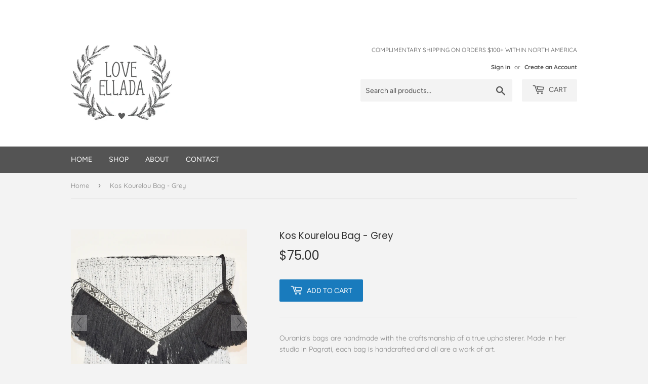

--- FILE ---
content_type: text/html; charset=utf-8
request_url: https://loveellada.com/products/kos-kourelou-clutch-grey
body_size: 15961
content:
<!doctype html>
<!--[if lt IE 7]><html class="no-js lt-ie9 lt-ie8 lt-ie7" lang="en"> <![endif]-->
<!--[if IE 7]><html class="no-js lt-ie9 lt-ie8" lang="en"> <![endif]-->
<!--[if IE 8]><html class="no-js lt-ie9" lang="en"> <![endif]-->
<!--[if IE 9 ]><html class="ie9 no-js"> <![endif]-->
<!--[if (gt IE 9)|!(IE)]><!--> <html class="no-touch no-js"> <!--<![endif]-->
<head>
  <script>(function(H){H.className=H.className.replace(/\bno-js\b/,'js')})(document.documentElement)</script>
  <!-- Basic page needs ================================================== -->
  <meta charset="utf-8">
  <meta http-equiv="X-UA-Compatible" content="IE=edge,chrome=1">

  

  <!-- Title and description ================================================== -->
  <title>
  Kos Kourelou Bag - Grey &ndash; Love Ellada
  </title>

  
    <meta name="description" content="Ourania&#39;s bags are handmade with the craftsmanship of a true upholsterer. Made in her studio in Pagrati, each bag is handcrafted and all are a work of art. This grey, cotton kourelou clutch has a black, fringed front with an aztec ribbon detail, a black colored tassel. This top-zip pouch features a twisted wrist strap ">
  

  <!-- Product meta ================================================== -->
  <!-- /snippets/social-meta-tags.liquid -->




<meta property="og:site_name" content="Love Ellada">
<meta property="og:url" content="https://loveellada.com/products/kos-kourelou-clutch-grey">
<meta property="og:title" content="Kos Kourelou Bag - Grey">
<meta property="og:type" content="product">
<meta property="og:description" content="Ourania&#39;s bags are handmade with the craftsmanship of a true upholsterer. Made in her studio in Pagrati, each bag is handcrafted and all are a work of art. This grey, cotton kourelou clutch has a black, fringed front with an aztec ribbon detail, a black colored tassel. This top-zip pouch features a twisted wrist strap ">

  <meta property="og:price:amount" content="75.00">
  <meta property="og:price:currency" content="USD">

<meta property="og:image" content="http://loveellada.com/cdn/shop/products/Untitled_design_3_1200x1200.png?v=1564603380"><meta property="og:image" content="http://loveellada.com/cdn/shop/products/Untitled_design_4_1200x1200.png?v=1564603380">
<meta property="og:image:secure_url" content="https://loveellada.com/cdn/shop/products/Untitled_design_3_1200x1200.png?v=1564603380"><meta property="og:image:secure_url" content="https://loveellada.com/cdn/shop/products/Untitled_design_4_1200x1200.png?v=1564603380">


<meta name="twitter:card" content="summary_large_image">
<meta name="twitter:title" content="Kos Kourelou Bag - Grey">
<meta name="twitter:description" content="Ourania&#39;s bags are handmade with the craftsmanship of a true upholsterer. Made in her studio in Pagrati, each bag is handcrafted and all are a work of art. This grey, cotton kourelou clutch has a black, fringed front with an aztec ribbon detail, a black colored tassel. This top-zip pouch features a twisted wrist strap ">


  <!-- Helpers ================================================== -->
  <link rel="canonical" href="https://loveellada.com/products/kos-kourelou-clutch-grey">
  <meta name="viewport" content="width=device-width,initial-scale=1">

  <!-- CSS ================================================== -->
  <link href="//loveellada.com/cdn/shop/t/5/assets/theme.scss.css?v=172385794467943419431759259227" rel="stylesheet" type="text/css" media="all" />

  <!-- Header hook for plugins ================================================== -->
  <script>window.performance && window.performance.mark && window.performance.mark('shopify.content_for_header.start');</script><meta id="shopify-digital-wallet" name="shopify-digital-wallet" content="/1413840954/digital_wallets/dialog">
<meta name="shopify-checkout-api-token" content="9a0087c604452bf43612b14ad44dc372">
<meta id="in-context-paypal-metadata" data-shop-id="1413840954" data-venmo-supported="false" data-environment="production" data-locale="en_US" data-paypal-v4="true" data-currency="USD">
<link rel="alternate" type="application/json+oembed" href="https://loveellada.com/products/kos-kourelou-clutch-grey.oembed">
<script async="async" src="/checkouts/internal/preloads.js?locale=en-US"></script>
<link rel="preconnect" href="https://shop.app" crossorigin="anonymous">
<script async="async" src="https://shop.app/checkouts/internal/preloads.js?locale=en-US&shop_id=1413840954" crossorigin="anonymous"></script>
<script id="apple-pay-shop-capabilities" type="application/json">{"shopId":1413840954,"countryCode":"US","currencyCode":"USD","merchantCapabilities":["supports3DS"],"merchantId":"gid:\/\/shopify\/Shop\/1413840954","merchantName":"Love Ellada","requiredBillingContactFields":["postalAddress","email"],"requiredShippingContactFields":["postalAddress","email"],"shippingType":"shipping","supportedNetworks":["visa","masterCard","amex","discover","elo","jcb"],"total":{"type":"pending","label":"Love Ellada","amount":"1.00"},"shopifyPaymentsEnabled":true,"supportsSubscriptions":true}</script>
<script id="shopify-features" type="application/json">{"accessToken":"9a0087c604452bf43612b14ad44dc372","betas":["rich-media-storefront-analytics"],"domain":"loveellada.com","predictiveSearch":true,"shopId":1413840954,"locale":"en"}</script>
<script>var Shopify = Shopify || {};
Shopify.shop = "love-ellada.myshopify.com";
Shopify.locale = "en";
Shopify.currency = {"active":"USD","rate":"1.0"};
Shopify.country = "US";
Shopify.theme = {"name":"Supply","id":41620799546,"schema_name":"Supply","schema_version":"6.0.0","theme_store_id":679,"role":"main"};
Shopify.theme.handle = "null";
Shopify.theme.style = {"id":null,"handle":null};
Shopify.cdnHost = "loveellada.com/cdn";
Shopify.routes = Shopify.routes || {};
Shopify.routes.root = "/";</script>
<script type="module">!function(o){(o.Shopify=o.Shopify||{}).modules=!0}(window);</script>
<script>!function(o){function n(){var o=[];function n(){o.push(Array.prototype.slice.apply(arguments))}return n.q=o,n}var t=o.Shopify=o.Shopify||{};t.loadFeatures=n(),t.autoloadFeatures=n()}(window);</script>
<script>
  window.ShopifyPay = window.ShopifyPay || {};
  window.ShopifyPay.apiHost = "shop.app\/pay";
  window.ShopifyPay.redirectState = null;
</script>
<script id="shop-js-analytics" type="application/json">{"pageType":"product"}</script>
<script defer="defer" async type="module" src="//loveellada.com/cdn/shopifycloud/shop-js/modules/v2/client.init-shop-cart-sync_BT-GjEfc.en.esm.js"></script>
<script defer="defer" async type="module" src="//loveellada.com/cdn/shopifycloud/shop-js/modules/v2/chunk.common_D58fp_Oc.esm.js"></script>
<script defer="defer" async type="module" src="//loveellada.com/cdn/shopifycloud/shop-js/modules/v2/chunk.modal_xMitdFEc.esm.js"></script>
<script type="module">
  await import("//loveellada.com/cdn/shopifycloud/shop-js/modules/v2/client.init-shop-cart-sync_BT-GjEfc.en.esm.js");
await import("//loveellada.com/cdn/shopifycloud/shop-js/modules/v2/chunk.common_D58fp_Oc.esm.js");
await import("//loveellada.com/cdn/shopifycloud/shop-js/modules/v2/chunk.modal_xMitdFEc.esm.js");

  window.Shopify.SignInWithShop?.initShopCartSync?.({"fedCMEnabled":true,"windoidEnabled":true});

</script>
<script>
  window.Shopify = window.Shopify || {};
  if (!window.Shopify.featureAssets) window.Shopify.featureAssets = {};
  window.Shopify.featureAssets['shop-js'] = {"shop-cart-sync":["modules/v2/client.shop-cart-sync_DZOKe7Ll.en.esm.js","modules/v2/chunk.common_D58fp_Oc.esm.js","modules/v2/chunk.modal_xMitdFEc.esm.js"],"init-fed-cm":["modules/v2/client.init-fed-cm_B6oLuCjv.en.esm.js","modules/v2/chunk.common_D58fp_Oc.esm.js","modules/v2/chunk.modal_xMitdFEc.esm.js"],"shop-cash-offers":["modules/v2/client.shop-cash-offers_D2sdYoxE.en.esm.js","modules/v2/chunk.common_D58fp_Oc.esm.js","modules/v2/chunk.modal_xMitdFEc.esm.js"],"shop-login-button":["modules/v2/client.shop-login-button_QeVjl5Y3.en.esm.js","modules/v2/chunk.common_D58fp_Oc.esm.js","modules/v2/chunk.modal_xMitdFEc.esm.js"],"pay-button":["modules/v2/client.pay-button_DXTOsIq6.en.esm.js","modules/v2/chunk.common_D58fp_Oc.esm.js","modules/v2/chunk.modal_xMitdFEc.esm.js"],"shop-button":["modules/v2/client.shop-button_DQZHx9pm.en.esm.js","modules/v2/chunk.common_D58fp_Oc.esm.js","modules/v2/chunk.modal_xMitdFEc.esm.js"],"avatar":["modules/v2/client.avatar_BTnouDA3.en.esm.js"],"init-windoid":["modules/v2/client.init-windoid_CR1B-cfM.en.esm.js","modules/v2/chunk.common_D58fp_Oc.esm.js","modules/v2/chunk.modal_xMitdFEc.esm.js"],"init-shop-for-new-customer-accounts":["modules/v2/client.init-shop-for-new-customer-accounts_C_vY_xzh.en.esm.js","modules/v2/client.shop-login-button_QeVjl5Y3.en.esm.js","modules/v2/chunk.common_D58fp_Oc.esm.js","modules/v2/chunk.modal_xMitdFEc.esm.js"],"init-shop-email-lookup-coordinator":["modules/v2/client.init-shop-email-lookup-coordinator_BI7n9ZSv.en.esm.js","modules/v2/chunk.common_D58fp_Oc.esm.js","modules/v2/chunk.modal_xMitdFEc.esm.js"],"init-shop-cart-sync":["modules/v2/client.init-shop-cart-sync_BT-GjEfc.en.esm.js","modules/v2/chunk.common_D58fp_Oc.esm.js","modules/v2/chunk.modal_xMitdFEc.esm.js"],"shop-toast-manager":["modules/v2/client.shop-toast-manager_DiYdP3xc.en.esm.js","modules/v2/chunk.common_D58fp_Oc.esm.js","modules/v2/chunk.modal_xMitdFEc.esm.js"],"init-customer-accounts":["modules/v2/client.init-customer-accounts_D9ZNqS-Q.en.esm.js","modules/v2/client.shop-login-button_QeVjl5Y3.en.esm.js","modules/v2/chunk.common_D58fp_Oc.esm.js","modules/v2/chunk.modal_xMitdFEc.esm.js"],"init-customer-accounts-sign-up":["modules/v2/client.init-customer-accounts-sign-up_iGw4briv.en.esm.js","modules/v2/client.shop-login-button_QeVjl5Y3.en.esm.js","modules/v2/chunk.common_D58fp_Oc.esm.js","modules/v2/chunk.modal_xMitdFEc.esm.js"],"shop-follow-button":["modules/v2/client.shop-follow-button_CqMgW2wH.en.esm.js","modules/v2/chunk.common_D58fp_Oc.esm.js","modules/v2/chunk.modal_xMitdFEc.esm.js"],"checkout-modal":["modules/v2/client.checkout-modal_xHeaAweL.en.esm.js","modules/v2/chunk.common_D58fp_Oc.esm.js","modules/v2/chunk.modal_xMitdFEc.esm.js"],"shop-login":["modules/v2/client.shop-login_D91U-Q7h.en.esm.js","modules/v2/chunk.common_D58fp_Oc.esm.js","modules/v2/chunk.modal_xMitdFEc.esm.js"],"lead-capture":["modules/v2/client.lead-capture_BJmE1dJe.en.esm.js","modules/v2/chunk.common_D58fp_Oc.esm.js","modules/v2/chunk.modal_xMitdFEc.esm.js"],"payment-terms":["modules/v2/client.payment-terms_Ci9AEqFq.en.esm.js","modules/v2/chunk.common_D58fp_Oc.esm.js","modules/v2/chunk.modal_xMitdFEc.esm.js"]};
</script>
<script id="__st">var __st={"a":1413840954,"offset":-21600,"reqid":"71d3d5b9-c467-4c61-b134-6f00f54af455-1769385611","pageurl":"loveellada.com\/products\/kos-kourelou-clutch-grey","u":"1f36086c1313","p":"product","rtyp":"product","rid":2209720008762};</script>
<script>window.ShopifyPaypalV4VisibilityTracking = true;</script>
<script id="captcha-bootstrap">!function(){'use strict';const t='contact',e='account',n='new_comment',o=[[t,t],['blogs',n],['comments',n],[t,'customer']],c=[[e,'customer_login'],[e,'guest_login'],[e,'recover_customer_password'],[e,'create_customer']],r=t=>t.map((([t,e])=>`form[action*='/${t}']:not([data-nocaptcha='true']) input[name='form_type'][value='${e}']`)).join(','),a=t=>()=>t?[...document.querySelectorAll(t)].map((t=>t.form)):[];function s(){const t=[...o],e=r(t);return a(e)}const i='password',u='form_key',d=['recaptcha-v3-token','g-recaptcha-response','h-captcha-response',i],f=()=>{try{return window.sessionStorage}catch{return}},m='__shopify_v',_=t=>t.elements[u];function p(t,e,n=!1){try{const o=window.sessionStorage,c=JSON.parse(o.getItem(e)),{data:r}=function(t){const{data:e,action:n}=t;return t[m]||n?{data:e,action:n}:{data:t,action:n}}(c);for(const[e,n]of Object.entries(r))t.elements[e]&&(t.elements[e].value=n);n&&o.removeItem(e)}catch(o){console.error('form repopulation failed',{error:o})}}const l='form_type',E='cptcha';function T(t){t.dataset[E]=!0}const w=window,h=w.document,L='Shopify',v='ce_forms',y='captcha';let A=!1;((t,e)=>{const n=(g='f06e6c50-85a8-45c8-87d0-21a2b65856fe',I='https://cdn.shopify.com/shopifycloud/storefront-forms-hcaptcha/ce_storefront_forms_captcha_hcaptcha.v1.5.2.iife.js',D={infoText:'Protected by hCaptcha',privacyText:'Privacy',termsText:'Terms'},(t,e,n)=>{const o=w[L][v],c=o.bindForm;if(c)return c(t,g,e,D).then(n);var r;o.q.push([[t,g,e,D],n]),r=I,A||(h.body.append(Object.assign(h.createElement('script'),{id:'captcha-provider',async:!0,src:r})),A=!0)});var g,I,D;w[L]=w[L]||{},w[L][v]=w[L][v]||{},w[L][v].q=[],w[L][y]=w[L][y]||{},w[L][y].protect=function(t,e){n(t,void 0,e),T(t)},Object.freeze(w[L][y]),function(t,e,n,w,h,L){const[v,y,A,g]=function(t,e,n){const i=e?o:[],u=t?c:[],d=[...i,...u],f=r(d),m=r(i),_=r(d.filter((([t,e])=>n.includes(e))));return[a(f),a(m),a(_),s()]}(w,h,L),I=t=>{const e=t.target;return e instanceof HTMLFormElement?e:e&&e.form},D=t=>v().includes(t);t.addEventListener('submit',(t=>{const e=I(t);if(!e)return;const n=D(e)&&!e.dataset.hcaptchaBound&&!e.dataset.recaptchaBound,o=_(e),c=g().includes(e)&&(!o||!o.value);(n||c)&&t.preventDefault(),c&&!n&&(function(t){try{if(!f())return;!function(t){const e=f();if(!e)return;const n=_(t);if(!n)return;const o=n.value;o&&e.removeItem(o)}(t);const e=Array.from(Array(32),(()=>Math.random().toString(36)[2])).join('');!function(t,e){_(t)||t.append(Object.assign(document.createElement('input'),{type:'hidden',name:u})),t.elements[u].value=e}(t,e),function(t,e){const n=f();if(!n)return;const o=[...t.querySelectorAll(`input[type='${i}']`)].map((({name:t})=>t)),c=[...d,...o],r={};for(const[a,s]of new FormData(t).entries())c.includes(a)||(r[a]=s);n.setItem(e,JSON.stringify({[m]:1,action:t.action,data:r}))}(t,e)}catch(e){console.error('failed to persist form',e)}}(e),e.submit())}));const S=(t,e)=>{t&&!t.dataset[E]&&(n(t,e.some((e=>e===t))),T(t))};for(const o of['focusin','change'])t.addEventListener(o,(t=>{const e=I(t);D(e)&&S(e,y())}));const B=e.get('form_key'),M=e.get(l),P=B&&M;t.addEventListener('DOMContentLoaded',(()=>{const t=y();if(P)for(const e of t)e.elements[l].value===M&&p(e,B);[...new Set([...A(),...v().filter((t=>'true'===t.dataset.shopifyCaptcha))])].forEach((e=>S(e,t)))}))}(h,new URLSearchParams(w.location.search),n,t,e,['guest_login'])})(!0,!0)}();</script>
<script integrity="sha256-4kQ18oKyAcykRKYeNunJcIwy7WH5gtpwJnB7kiuLZ1E=" data-source-attribution="shopify.loadfeatures" defer="defer" src="//loveellada.com/cdn/shopifycloud/storefront/assets/storefront/load_feature-a0a9edcb.js" crossorigin="anonymous"></script>
<script crossorigin="anonymous" defer="defer" src="//loveellada.com/cdn/shopifycloud/storefront/assets/shopify_pay/storefront-65b4c6d7.js?v=20250812"></script>
<script data-source-attribution="shopify.dynamic_checkout.dynamic.init">var Shopify=Shopify||{};Shopify.PaymentButton=Shopify.PaymentButton||{isStorefrontPortableWallets:!0,init:function(){window.Shopify.PaymentButton.init=function(){};var t=document.createElement("script");t.src="https://loveellada.com/cdn/shopifycloud/portable-wallets/latest/portable-wallets.en.js",t.type="module",document.head.appendChild(t)}};
</script>
<script data-source-attribution="shopify.dynamic_checkout.buyer_consent">
  function portableWalletsHideBuyerConsent(e){var t=document.getElementById("shopify-buyer-consent"),n=document.getElementById("shopify-subscription-policy-button");t&&n&&(t.classList.add("hidden"),t.setAttribute("aria-hidden","true"),n.removeEventListener("click",e))}function portableWalletsShowBuyerConsent(e){var t=document.getElementById("shopify-buyer-consent"),n=document.getElementById("shopify-subscription-policy-button");t&&n&&(t.classList.remove("hidden"),t.removeAttribute("aria-hidden"),n.addEventListener("click",e))}window.Shopify?.PaymentButton&&(window.Shopify.PaymentButton.hideBuyerConsent=portableWalletsHideBuyerConsent,window.Shopify.PaymentButton.showBuyerConsent=portableWalletsShowBuyerConsent);
</script>
<script data-source-attribution="shopify.dynamic_checkout.cart.bootstrap">document.addEventListener("DOMContentLoaded",(function(){function t(){return document.querySelector("shopify-accelerated-checkout-cart, shopify-accelerated-checkout")}if(t())Shopify.PaymentButton.init();else{new MutationObserver((function(e,n){t()&&(Shopify.PaymentButton.init(),n.disconnect())})).observe(document.body,{childList:!0,subtree:!0})}}));
</script>
<link id="shopify-accelerated-checkout-styles" rel="stylesheet" media="screen" href="https://loveellada.com/cdn/shopifycloud/portable-wallets/latest/accelerated-checkout-backwards-compat.css" crossorigin="anonymous">
<style id="shopify-accelerated-checkout-cart">
        #shopify-buyer-consent {
  margin-top: 1em;
  display: inline-block;
  width: 100%;
}

#shopify-buyer-consent.hidden {
  display: none;
}

#shopify-subscription-policy-button {
  background: none;
  border: none;
  padding: 0;
  text-decoration: underline;
  font-size: inherit;
  cursor: pointer;
}

#shopify-subscription-policy-button::before {
  box-shadow: none;
}

      </style>

<script>window.performance && window.performance.mark && window.performance.mark('shopify.content_for_header.end');</script>

  

<!--[if lt IE 9]>
<script src="//cdnjs.cloudflare.com/ajax/libs/html5shiv/3.7.2/html5shiv.min.js" type="text/javascript"></script>
<![endif]-->
<!--[if (lte IE 9) ]><script src="//loveellada.com/cdn/shop/t/5/assets/match-media.min.js?v=71" type="text/javascript"></script><![endif]-->


  
  

  <script src="//loveellada.com/cdn/shop/t/5/assets/jquery-2.2.3.min.js?v=58211863146907186831530324185" type="text/javascript"></script>

  <!--[if (gt IE 9)|!(IE)]><!--><script src="//loveellada.com/cdn/shop/t/5/assets/lazysizes.min.js?v=8147953233334221341530324185" async="async"></script><!--<![endif]-->
  <!--[if lte IE 9]><script src="//loveellada.com/cdn/shop/t/5/assets/lazysizes.min.js?v=8147953233334221341530324185"></script><![endif]-->

  <!--[if (gt IE 9)|!(IE)]><!--><script src="//loveellada.com/cdn/shop/t/5/assets/vendor.js?v=139556961657742901381530324185" defer="defer"></script><!--<![endif]-->
  <!--[if lte IE 9]><script src="//loveellada.com/cdn/shop/t/5/assets/vendor.js?v=139556961657742901381530324185"></script><![endif]-->

  <!--[if (gt IE 9)|!(IE)]><!--><script src="//loveellada.com/cdn/shop/t/5/assets/theme.js?v=133499407112811207681530326224" defer="defer"></script><!--<![endif]-->
  <!--[if lte IE 9]><script src="//loveellada.com/cdn/shop/t/5/assets/theme.js?v=133499407112811207681530326224"></script><![endif]-->



	
    
    
    <script src="//loveellada.com/cdn/shop/t/5/assets/magiczoomplus.js?v=40687221718702612541534380409" type="text/javascript"></script>
    <link href="//loveellada.com/cdn/shop/t/5/assets/magiczoomplus.css?v=23004810561057010731534380408" rel="stylesheet" type="text/css" media="all" />
    
    <link href="//loveellada.com/cdn/shop/t/5/assets/magiczoomplus.additional.css?v=143642723189518034661534380412" rel="stylesheet" type="text/css" media="all" />
    <script type="text/javascript">
    mzOptions = {
        'zoomWidth':'auto',
        'zoomHeight':'auto',
        'zoomPosition':'right',
        'zoomDistance':15,
        'selectorTrigger':'click',
        'transitionEffect':true,
        'cssClass':'',
        'lazyZoom':false,
        'rightClick':false,
        'zoomMode':'zoom',
        'zoomOn':'hover',
        'upscale':true,
        'smoothing':true,
        'variableZoom':false,
        'zoomCaption':'off',
        'expand':'window',
        'expandZoomMode':'zoom',
        'expandZoomOn':'click',
        'expandCaption':true,
        'closeOnClickOutside':true,
        'hint':'once',
        'textHoverZoomHint':'Hover to zoom',
        'textClickZoomHint':'Click to zoom',
        'textExpandHint':'Click to expand',
        'textBtnClose':'Close',
        'textBtnNext':'Next',
        'textBtnPrev':'Previous'
    }
    mzMobileOptions = {
        'zoomMode':'zoom',
        'textHoverZoomHint':'Touch to zoom',
        'textClickZoomHint':'Double tap to zoom',
        'textExpandHint':'Tap to expand'
    }
    
    </script>
    <script src="//loveellada.com/cdn/shop/t/5/assets/magiczoomplus.sirv.js?v=109858565565370574771534380410" type="text/javascript"></script>
    

<meta name="google-site-verification" content="GKYgyOVKPCR8D6gBLnEZVJY2l7ZinE8yAxoo7xEOtnQ" />

<link href="https://monorail-edge.shopifysvc.com" rel="dns-prefetch">
<script>(function(){if ("sendBeacon" in navigator && "performance" in window) {try {var session_token_from_headers = performance.getEntriesByType('navigation')[0].serverTiming.find(x => x.name == '_s').description;} catch {var session_token_from_headers = undefined;}var session_cookie_matches = document.cookie.match(/_shopify_s=([^;]*)/);var session_token_from_cookie = session_cookie_matches && session_cookie_matches.length === 2 ? session_cookie_matches[1] : "";var session_token = session_token_from_headers || session_token_from_cookie || "";function handle_abandonment_event(e) {var entries = performance.getEntries().filter(function(entry) {return /monorail-edge.shopifysvc.com/.test(entry.name);});if (!window.abandonment_tracked && entries.length === 0) {window.abandonment_tracked = true;var currentMs = Date.now();var navigation_start = performance.timing.navigationStart;var payload = {shop_id: 1413840954,url: window.location.href,navigation_start,duration: currentMs - navigation_start,session_token,page_type: "product"};window.navigator.sendBeacon("https://monorail-edge.shopifysvc.com/v1/produce", JSON.stringify({schema_id: "online_store_buyer_site_abandonment/1.1",payload: payload,metadata: {event_created_at_ms: currentMs,event_sent_at_ms: currentMs}}));}}window.addEventListener('pagehide', handle_abandonment_event);}}());</script>
<script id="web-pixels-manager-setup">(function e(e,d,r,n,o){if(void 0===o&&(o={}),!Boolean(null===(a=null===(i=window.Shopify)||void 0===i?void 0:i.analytics)||void 0===a?void 0:a.replayQueue)){var i,a;window.Shopify=window.Shopify||{};var t=window.Shopify;t.analytics=t.analytics||{};var s=t.analytics;s.replayQueue=[],s.publish=function(e,d,r){return s.replayQueue.push([e,d,r]),!0};try{self.performance.mark("wpm:start")}catch(e){}var l=function(){var e={modern:/Edge?\/(1{2}[4-9]|1[2-9]\d|[2-9]\d{2}|\d{4,})\.\d+(\.\d+|)|Firefox\/(1{2}[4-9]|1[2-9]\d|[2-9]\d{2}|\d{4,})\.\d+(\.\d+|)|Chrom(ium|e)\/(9{2}|\d{3,})\.\d+(\.\d+|)|(Maci|X1{2}).+ Version\/(15\.\d+|(1[6-9]|[2-9]\d|\d{3,})\.\d+)([,.]\d+|)( \(\w+\)|)( Mobile\/\w+|) Safari\/|Chrome.+OPR\/(9{2}|\d{3,})\.\d+\.\d+|(CPU[ +]OS|iPhone[ +]OS|CPU[ +]iPhone|CPU IPhone OS|CPU iPad OS)[ +]+(15[._]\d+|(1[6-9]|[2-9]\d|\d{3,})[._]\d+)([._]\d+|)|Android:?[ /-](13[3-9]|1[4-9]\d|[2-9]\d{2}|\d{4,})(\.\d+|)(\.\d+|)|Android.+Firefox\/(13[5-9]|1[4-9]\d|[2-9]\d{2}|\d{4,})\.\d+(\.\d+|)|Android.+Chrom(ium|e)\/(13[3-9]|1[4-9]\d|[2-9]\d{2}|\d{4,})\.\d+(\.\d+|)|SamsungBrowser\/([2-9]\d|\d{3,})\.\d+/,legacy:/Edge?\/(1[6-9]|[2-9]\d|\d{3,})\.\d+(\.\d+|)|Firefox\/(5[4-9]|[6-9]\d|\d{3,})\.\d+(\.\d+|)|Chrom(ium|e)\/(5[1-9]|[6-9]\d|\d{3,})\.\d+(\.\d+|)([\d.]+$|.*Safari\/(?![\d.]+ Edge\/[\d.]+$))|(Maci|X1{2}).+ Version\/(10\.\d+|(1[1-9]|[2-9]\d|\d{3,})\.\d+)([,.]\d+|)( \(\w+\)|)( Mobile\/\w+|) Safari\/|Chrome.+OPR\/(3[89]|[4-9]\d|\d{3,})\.\d+\.\d+|(CPU[ +]OS|iPhone[ +]OS|CPU[ +]iPhone|CPU IPhone OS|CPU iPad OS)[ +]+(10[._]\d+|(1[1-9]|[2-9]\d|\d{3,})[._]\d+)([._]\d+|)|Android:?[ /-](13[3-9]|1[4-9]\d|[2-9]\d{2}|\d{4,})(\.\d+|)(\.\d+|)|Mobile Safari.+OPR\/([89]\d|\d{3,})\.\d+\.\d+|Android.+Firefox\/(13[5-9]|1[4-9]\d|[2-9]\d{2}|\d{4,})\.\d+(\.\d+|)|Android.+Chrom(ium|e)\/(13[3-9]|1[4-9]\d|[2-9]\d{2}|\d{4,})\.\d+(\.\d+|)|Android.+(UC? ?Browser|UCWEB|U3)[ /]?(15\.([5-9]|\d{2,})|(1[6-9]|[2-9]\d|\d{3,})\.\d+)\.\d+|SamsungBrowser\/(5\.\d+|([6-9]|\d{2,})\.\d+)|Android.+MQ{2}Browser\/(14(\.(9|\d{2,})|)|(1[5-9]|[2-9]\d|\d{3,})(\.\d+|))(\.\d+|)|K[Aa][Ii]OS\/(3\.\d+|([4-9]|\d{2,})\.\d+)(\.\d+|)/},d=e.modern,r=e.legacy,n=navigator.userAgent;return n.match(d)?"modern":n.match(r)?"legacy":"unknown"}(),u="modern"===l?"modern":"legacy",c=(null!=n?n:{modern:"",legacy:""})[u],f=function(e){return[e.baseUrl,"/wpm","/b",e.hashVersion,"modern"===e.buildTarget?"m":"l",".js"].join("")}({baseUrl:d,hashVersion:r,buildTarget:u}),m=function(e){var d=e.version,r=e.bundleTarget,n=e.surface,o=e.pageUrl,i=e.monorailEndpoint;return{emit:function(e){var a=e.status,t=e.errorMsg,s=(new Date).getTime(),l=JSON.stringify({metadata:{event_sent_at_ms:s},events:[{schema_id:"web_pixels_manager_load/3.1",payload:{version:d,bundle_target:r,page_url:o,status:a,surface:n,error_msg:t},metadata:{event_created_at_ms:s}}]});if(!i)return console&&console.warn&&console.warn("[Web Pixels Manager] No Monorail endpoint provided, skipping logging."),!1;try{return self.navigator.sendBeacon.bind(self.navigator)(i,l)}catch(e){}var u=new XMLHttpRequest;try{return u.open("POST",i,!0),u.setRequestHeader("Content-Type","text/plain"),u.send(l),!0}catch(e){return console&&console.warn&&console.warn("[Web Pixels Manager] Got an unhandled error while logging to Monorail."),!1}}}}({version:r,bundleTarget:l,surface:e.surface,pageUrl:self.location.href,monorailEndpoint:e.monorailEndpoint});try{o.browserTarget=l,function(e){var d=e.src,r=e.async,n=void 0===r||r,o=e.onload,i=e.onerror,a=e.sri,t=e.scriptDataAttributes,s=void 0===t?{}:t,l=document.createElement("script"),u=document.querySelector("head"),c=document.querySelector("body");if(l.async=n,l.src=d,a&&(l.integrity=a,l.crossOrigin="anonymous"),s)for(var f in s)if(Object.prototype.hasOwnProperty.call(s,f))try{l.dataset[f]=s[f]}catch(e){}if(o&&l.addEventListener("load",o),i&&l.addEventListener("error",i),u)u.appendChild(l);else{if(!c)throw new Error("Did not find a head or body element to append the script");c.appendChild(l)}}({src:f,async:!0,onload:function(){if(!function(){var e,d;return Boolean(null===(d=null===(e=window.Shopify)||void 0===e?void 0:e.analytics)||void 0===d?void 0:d.initialized)}()){var d=window.webPixelsManager.init(e)||void 0;if(d){var r=window.Shopify.analytics;r.replayQueue.forEach((function(e){var r=e[0],n=e[1],o=e[2];d.publishCustomEvent(r,n,o)})),r.replayQueue=[],r.publish=d.publishCustomEvent,r.visitor=d.visitor,r.initialized=!0}}},onerror:function(){return m.emit({status:"failed",errorMsg:"".concat(f," has failed to load")})},sri:function(e){var d=/^sha384-[A-Za-z0-9+/=]+$/;return"string"==typeof e&&d.test(e)}(c)?c:"",scriptDataAttributes:o}),m.emit({status:"loading"})}catch(e){m.emit({status:"failed",errorMsg:(null==e?void 0:e.message)||"Unknown error"})}}})({shopId: 1413840954,storefrontBaseUrl: "https://loveellada.com",extensionsBaseUrl: "https://extensions.shopifycdn.com/cdn/shopifycloud/web-pixels-manager",monorailEndpoint: "https://monorail-edge.shopifysvc.com/unstable/produce_batch",surface: "storefront-renderer",enabledBetaFlags: ["2dca8a86"],webPixelsConfigList: [{"id":"42500205","eventPayloadVersion":"v1","runtimeContext":"LAX","scriptVersion":"1","type":"CUSTOM","privacyPurposes":["MARKETING"],"name":"Meta pixel (migrated)"},{"id":"74383469","eventPayloadVersion":"v1","runtimeContext":"LAX","scriptVersion":"1","type":"CUSTOM","privacyPurposes":["ANALYTICS"],"name":"Google Analytics tag (migrated)"},{"id":"shopify-app-pixel","configuration":"{}","eventPayloadVersion":"v1","runtimeContext":"STRICT","scriptVersion":"0450","apiClientId":"shopify-pixel","type":"APP","privacyPurposes":["ANALYTICS","MARKETING"]},{"id":"shopify-custom-pixel","eventPayloadVersion":"v1","runtimeContext":"LAX","scriptVersion":"0450","apiClientId":"shopify-pixel","type":"CUSTOM","privacyPurposes":["ANALYTICS","MARKETING"]}],isMerchantRequest: false,initData: {"shop":{"name":"Love Ellada","paymentSettings":{"currencyCode":"USD"},"myshopifyDomain":"love-ellada.myshopify.com","countryCode":"US","storefrontUrl":"https:\/\/loveellada.com"},"customer":null,"cart":null,"checkout":null,"productVariants":[{"price":{"amount":75.0,"currencyCode":"USD"},"product":{"title":"Kos Kourelou Bag - Grey","vendor":"Handmade","id":"2209720008762","untranslatedTitle":"Kos Kourelou Bag - Grey","url":"\/products\/kos-kourelou-clutch-grey","type":"Bag"},"id":"22212419747898","image":{"src":"\/\/loveellada.com\/cdn\/shop\/products\/Untitled_design_3.png?v=1564603380"},"sku":"","title":"Default Title","untranslatedTitle":"Default Title"}],"purchasingCompany":null},},"https://loveellada.com/cdn","fcfee988w5aeb613cpc8e4bc33m6693e112",{"modern":"","legacy":""},{"shopId":"1413840954","storefrontBaseUrl":"https:\/\/loveellada.com","extensionBaseUrl":"https:\/\/extensions.shopifycdn.com\/cdn\/shopifycloud\/web-pixels-manager","surface":"storefront-renderer","enabledBetaFlags":"[\"2dca8a86\"]","isMerchantRequest":"false","hashVersion":"fcfee988w5aeb613cpc8e4bc33m6693e112","publish":"custom","events":"[[\"page_viewed\",{}],[\"product_viewed\",{\"productVariant\":{\"price\":{\"amount\":75.0,\"currencyCode\":\"USD\"},\"product\":{\"title\":\"Kos Kourelou Bag - Grey\",\"vendor\":\"Handmade\",\"id\":\"2209720008762\",\"untranslatedTitle\":\"Kos Kourelou Bag - Grey\",\"url\":\"\/products\/kos-kourelou-clutch-grey\",\"type\":\"Bag\"},\"id\":\"22212419747898\",\"image\":{\"src\":\"\/\/loveellada.com\/cdn\/shop\/products\/Untitled_design_3.png?v=1564603380\"},\"sku\":\"\",\"title\":\"Default Title\",\"untranslatedTitle\":\"Default Title\"}}]]"});</script><script>
  window.ShopifyAnalytics = window.ShopifyAnalytics || {};
  window.ShopifyAnalytics.meta = window.ShopifyAnalytics.meta || {};
  window.ShopifyAnalytics.meta.currency = 'USD';
  var meta = {"product":{"id":2209720008762,"gid":"gid:\/\/shopify\/Product\/2209720008762","vendor":"Handmade","type":"Bag","handle":"kos-kourelou-clutch-grey","variants":[{"id":22212419747898,"price":7500,"name":"Kos Kourelou Bag - Grey","public_title":null,"sku":""}],"remote":false},"page":{"pageType":"product","resourceType":"product","resourceId":2209720008762,"requestId":"71d3d5b9-c467-4c61-b134-6f00f54af455-1769385611"}};
  for (var attr in meta) {
    window.ShopifyAnalytics.meta[attr] = meta[attr];
  }
</script>
<script class="analytics">
  (function () {
    var customDocumentWrite = function(content) {
      var jquery = null;

      if (window.jQuery) {
        jquery = window.jQuery;
      } else if (window.Checkout && window.Checkout.$) {
        jquery = window.Checkout.$;
      }

      if (jquery) {
        jquery('body').append(content);
      }
    };

    var hasLoggedConversion = function(token) {
      if (token) {
        return document.cookie.indexOf('loggedConversion=' + token) !== -1;
      }
      return false;
    }

    var setCookieIfConversion = function(token) {
      if (token) {
        var twoMonthsFromNow = new Date(Date.now());
        twoMonthsFromNow.setMonth(twoMonthsFromNow.getMonth() + 2);

        document.cookie = 'loggedConversion=' + token + '; expires=' + twoMonthsFromNow;
      }
    }

    var trekkie = window.ShopifyAnalytics.lib = window.trekkie = window.trekkie || [];
    if (trekkie.integrations) {
      return;
    }
    trekkie.methods = [
      'identify',
      'page',
      'ready',
      'track',
      'trackForm',
      'trackLink'
    ];
    trekkie.factory = function(method) {
      return function() {
        var args = Array.prototype.slice.call(arguments);
        args.unshift(method);
        trekkie.push(args);
        return trekkie;
      };
    };
    for (var i = 0; i < trekkie.methods.length; i++) {
      var key = trekkie.methods[i];
      trekkie[key] = trekkie.factory(key);
    }
    trekkie.load = function(config) {
      trekkie.config = config || {};
      trekkie.config.initialDocumentCookie = document.cookie;
      var first = document.getElementsByTagName('script')[0];
      var script = document.createElement('script');
      script.type = 'text/javascript';
      script.onerror = function(e) {
        var scriptFallback = document.createElement('script');
        scriptFallback.type = 'text/javascript';
        scriptFallback.onerror = function(error) {
                var Monorail = {
      produce: function produce(monorailDomain, schemaId, payload) {
        var currentMs = new Date().getTime();
        var event = {
          schema_id: schemaId,
          payload: payload,
          metadata: {
            event_created_at_ms: currentMs,
            event_sent_at_ms: currentMs
          }
        };
        return Monorail.sendRequest("https://" + monorailDomain + "/v1/produce", JSON.stringify(event));
      },
      sendRequest: function sendRequest(endpointUrl, payload) {
        // Try the sendBeacon API
        if (window && window.navigator && typeof window.navigator.sendBeacon === 'function' && typeof window.Blob === 'function' && !Monorail.isIos12()) {
          var blobData = new window.Blob([payload], {
            type: 'text/plain'
          });

          if (window.navigator.sendBeacon(endpointUrl, blobData)) {
            return true;
          } // sendBeacon was not successful

        } // XHR beacon

        var xhr = new XMLHttpRequest();

        try {
          xhr.open('POST', endpointUrl);
          xhr.setRequestHeader('Content-Type', 'text/plain');
          xhr.send(payload);
        } catch (e) {
          console.log(e);
        }

        return false;
      },
      isIos12: function isIos12() {
        return window.navigator.userAgent.lastIndexOf('iPhone; CPU iPhone OS 12_') !== -1 || window.navigator.userAgent.lastIndexOf('iPad; CPU OS 12_') !== -1;
      }
    };
    Monorail.produce('monorail-edge.shopifysvc.com',
      'trekkie_storefront_load_errors/1.1',
      {shop_id: 1413840954,
      theme_id: 41620799546,
      app_name: "storefront",
      context_url: window.location.href,
      source_url: "//loveellada.com/cdn/s/trekkie.storefront.8d95595f799fbf7e1d32231b9a28fd43b70c67d3.min.js"});

        };
        scriptFallback.async = true;
        scriptFallback.src = '//loveellada.com/cdn/s/trekkie.storefront.8d95595f799fbf7e1d32231b9a28fd43b70c67d3.min.js';
        first.parentNode.insertBefore(scriptFallback, first);
      };
      script.async = true;
      script.src = '//loveellada.com/cdn/s/trekkie.storefront.8d95595f799fbf7e1d32231b9a28fd43b70c67d3.min.js';
      first.parentNode.insertBefore(script, first);
    };
    trekkie.load(
      {"Trekkie":{"appName":"storefront","development":false,"defaultAttributes":{"shopId":1413840954,"isMerchantRequest":null,"themeId":41620799546,"themeCityHash":"18283325566540371702","contentLanguage":"en","currency":"USD","eventMetadataId":"a064fd81-47f5-425f-8306-bdfcb6b60b21"},"isServerSideCookieWritingEnabled":true,"monorailRegion":"shop_domain","enabledBetaFlags":["65f19447"]},"Session Attribution":{},"S2S":{"facebookCapiEnabled":false,"source":"trekkie-storefront-renderer","apiClientId":580111}}
    );

    var loaded = false;
    trekkie.ready(function() {
      if (loaded) return;
      loaded = true;

      window.ShopifyAnalytics.lib = window.trekkie;

      var originalDocumentWrite = document.write;
      document.write = customDocumentWrite;
      try { window.ShopifyAnalytics.merchantGoogleAnalytics.call(this); } catch(error) {};
      document.write = originalDocumentWrite;

      window.ShopifyAnalytics.lib.page(null,{"pageType":"product","resourceType":"product","resourceId":2209720008762,"requestId":"71d3d5b9-c467-4c61-b134-6f00f54af455-1769385611","shopifyEmitted":true});

      var match = window.location.pathname.match(/checkouts\/(.+)\/(thank_you|post_purchase)/)
      var token = match? match[1]: undefined;
      if (!hasLoggedConversion(token)) {
        setCookieIfConversion(token);
        window.ShopifyAnalytics.lib.track("Viewed Product",{"currency":"USD","variantId":22212419747898,"productId":2209720008762,"productGid":"gid:\/\/shopify\/Product\/2209720008762","name":"Kos Kourelou Bag - Grey","price":"75.00","sku":"","brand":"Handmade","variant":null,"category":"Bag","nonInteraction":true,"remote":false},undefined,undefined,{"shopifyEmitted":true});
      window.ShopifyAnalytics.lib.track("monorail:\/\/trekkie_storefront_viewed_product\/1.1",{"currency":"USD","variantId":22212419747898,"productId":2209720008762,"productGid":"gid:\/\/shopify\/Product\/2209720008762","name":"Kos Kourelou Bag - Grey","price":"75.00","sku":"","brand":"Handmade","variant":null,"category":"Bag","nonInteraction":true,"remote":false,"referer":"https:\/\/loveellada.com\/products\/kos-kourelou-clutch-grey"});
      }
    });


        var eventsListenerScript = document.createElement('script');
        eventsListenerScript.async = true;
        eventsListenerScript.src = "//loveellada.com/cdn/shopifycloud/storefront/assets/shop_events_listener-3da45d37.js";
        document.getElementsByTagName('head')[0].appendChild(eventsListenerScript);

})();</script>
  <script>
  if (!window.ga || (window.ga && typeof window.ga !== 'function')) {
    window.ga = function ga() {
      (window.ga.q = window.ga.q || []).push(arguments);
      if (window.Shopify && window.Shopify.analytics && typeof window.Shopify.analytics.publish === 'function') {
        window.Shopify.analytics.publish("ga_stub_called", {}, {sendTo: "google_osp_migration"});
      }
      console.error("Shopify's Google Analytics stub called with:", Array.from(arguments), "\nSee https://help.shopify.com/manual/promoting-marketing/pixels/pixel-migration#google for more information.");
    };
    if (window.Shopify && window.Shopify.analytics && typeof window.Shopify.analytics.publish === 'function') {
      window.Shopify.analytics.publish("ga_stub_initialized", {}, {sendTo: "google_osp_migration"});
    }
  }
</script>
<script
  defer
  src="https://loveellada.com/cdn/shopifycloud/perf-kit/shopify-perf-kit-3.0.4.min.js"
  data-application="storefront-renderer"
  data-shop-id="1413840954"
  data-render-region="gcp-us-east1"
  data-page-type="product"
  data-theme-instance-id="41620799546"
  data-theme-name="Supply"
  data-theme-version="6.0.0"
  data-monorail-region="shop_domain"
  data-resource-timing-sampling-rate="10"
  data-shs="true"
  data-shs-beacon="true"
  data-shs-export-with-fetch="true"
  data-shs-logs-sample-rate="1"
  data-shs-beacon-endpoint="https://loveellada.com/api/collect"
></script>
</head>

<body id="kos-kourelou-bag-grey" class="template-product" >

  <div id="shopify-section-header" class="shopify-section header-section"><header class="site-header" role="banner" data-section-id="header" data-section-type="header-section">
  <div class="wrapper">

    <div class="grid--full">
      <div class="grid-item large--one-half">
        
          <div class="h1 header-logo" itemscope itemtype="http://schema.org/Organization">
        
          
          

          <a href="/" itemprop="url">
            <div class="lazyload__image-wrapper no-js header-logo__image" style="max-width:200px;">
              <div style="padding-top:100.0%;">
                <img class="lazyload js"
                  data-src="//loveellada.com/cdn/shop/files/Untitled_design_54_{width}x.png?v=1613768762"
                  data-widths="[180, 360, 540, 720, 900, 1080, 1296, 1512, 1728, 2048]"
                  data-aspectratio="1.0"
                  data-sizes="auto"
                  alt="Love Ellada"
                  style="width:200px;">
              </div>
            </div>
            <noscript>
              
              <img src="//loveellada.com/cdn/shop/files/Untitled_design_54_200x.png?v=1613768762"
                srcset="//loveellada.com/cdn/shop/files/Untitled_design_54_200x.png?v=1613768762 1x, //loveellada.com/cdn/shop/files/Untitled_design_54_200x@2x.png?v=1613768762 2x"
                alt="Love Ellada"
                itemprop="logo"
                style="max-width:200px;">
            </noscript>
          </a>
          
        
          </div>
        
      </div>

      <div class="grid-item large--one-half text-center large--text-right">
        
          <div class="site-header--text-links">
            
              

                <p>COMPLIMENTARY SHIPPING ON ORDERS $100+ WITHIN NORTH AMERICA</p>

              
            

            
              <span class="site-header--meta-links medium-down--hide">
                
                  <a href="https://loveellada.com/customer_authentication/redirect?locale=en&amp;region_country=US" id="customer_login_link">Sign in</a>
                  <span class="site-header--spacer">or</span>
                  <a href="https://shopify.com/1413840954/account?locale=en" id="customer_register_link">Create an Account</a>
                
              </span>
            
          </div>

          <br class="medium-down--hide">
        

        <form action="/search" method="get" class="search-bar" role="search">
  <input type="hidden" name="type" value="product">

  <input type="search" name="q" value="" placeholder="Search all products..." aria-label="Search all products...">
  <button type="submit" class="search-bar--submit icon-fallback-text">
    <span class="icon icon-search" aria-hidden="true"></span>
    <span class="fallback-text">Search</span>
  </button>
</form>


        <a href="/cart" class="header-cart-btn cart-toggle">
          <span class="icon icon-cart"></span>
          Cart <span class="cart-count cart-badge--desktop hidden-count">0</span>
        </a>
      </div>
    </div>

  </div>
</header>

<div id="mobileNavBar">
  <div class="display-table-cell">
    <button class="menu-toggle mobileNavBar-link" aria-controls="navBar" aria-expanded="false"><span class="icon icon-hamburger" aria-hidden="true"></span>Menu</button>
  </div>
  <div class="display-table-cell">
    <a href="/cart" class="cart-toggle mobileNavBar-link">
      <span class="icon icon-cart"></span>
      Cart <span class="cart-count hidden-count">0</span>
    </a>
  </div>
</div>

<nav class="nav-bar" id="navBar" role="navigation">
  <div class="wrapper">
    <form action="/search" method="get" class="search-bar" role="search">
  <input type="hidden" name="type" value="product">

  <input type="search" name="q" value="" placeholder="Search all products..." aria-label="Search all products...">
  <button type="submit" class="search-bar--submit icon-fallback-text">
    <span class="icon icon-search" aria-hidden="true"></span>
    <span class="fallback-text">Search</span>
  </button>
</form>

    <ul class="mobile-nav" id="MobileNav">
  
  
    
      <li>
        <a
          href="/"
          class="mobile-nav--link"
          data-meganav-type="child"
          >
            Home
        </a>
      </li>
    
  
    
      <li>
        <a
          href="/collections/shop-all-items"
          class="mobile-nav--link"
          data-meganav-type="child"
          >
            Shop
        </a>
      </li>
    
  
    
      <li>
        <a
          href="/pages/about-love-ellada"
          class="mobile-nav--link"
          data-meganav-type="child"
          >
            About
        </a>
      </li>
    
  
    
      <li>
        <a
          href="/pages/contact"
          class="mobile-nav--link"
          data-meganav-type="child"
          >
            Contact
        </a>
      </li>
    
  

  
    
      <li class="customer-navlink large--hide"><a href="https://loveellada.com/customer_authentication/redirect?locale=en&amp;region_country=US" id="customer_login_link">Sign in</a></li>
      <li class="customer-navlink large--hide"><a href="https://shopify.com/1413840954/account?locale=en" id="customer_register_link">Create an Account</a></li>
    
  
</ul>

    <ul class="site-nav" id="AccessibleNav">
  
  
    
      <li>
        <a
          href="/"
          class="site-nav--link"
          data-meganav-type="child"
          >
            Home
        </a>
      </li>
    
  
    
      <li>
        <a
          href="/collections/shop-all-items"
          class="site-nav--link"
          data-meganav-type="child"
          >
            Shop
        </a>
      </li>
    
  
    
      <li>
        <a
          href="/pages/about-love-ellada"
          class="site-nav--link"
          data-meganav-type="child"
          >
            About
        </a>
      </li>
    
  
    
      <li>
        <a
          href="/pages/contact"
          class="site-nav--link"
          data-meganav-type="child"
          >
            Contact
        </a>
      </li>
    
  

  
    
      <li class="customer-navlink large--hide"><a href="https://loveellada.com/customer_authentication/redirect?locale=en&amp;region_country=US" id="customer_login_link">Sign in</a></li>
      <li class="customer-navlink large--hide"><a href="https://shopify.com/1413840954/account?locale=en" id="customer_register_link">Create an Account</a></li>
    
  
</ul>
  </div>
</nav>


</div>

  <main class="wrapper main-content" role="main">

    

<div id="shopify-section-product-template" class="shopify-section product-template-section"><div id="ProductSection" data-section-id="product-template" data-section-type="product-template" data-zoom-toggle="zoom-in" data-zoom-enabled="false" data-related-enabled="" data-social-sharing="" data-show-compare-at-price="false" data-stock="false" data-incoming-transfer="false" data-ajax-cart-method="modal">





<nav class="breadcrumb" role="navigation" aria-label="breadcrumbs">
  <a href="/" title="Back to the frontpage">Home</a>

  

    
    <span class="divider" aria-hidden="true">&rsaquo;</span>
    <span class="breadcrumb--truncate">Kos Kourelou Bag - Grey</span>

  
</nav>








  <style>
    .selector-wrapper select, .product-variants select {
      margin-bottom: 13px;
    }
  </style>


<div class="grid" itemscope itemtype="http://schema.org/Product">
  <meta itemprop="url" content="https://loveellada.com/products/kos-kourelou-clutch-grey">
  <meta itemprop="image" content="//loveellada.com/cdn/shop/products/Untitled_design_3_grande.png?v=1564603380">

  <div class="grid-item large--two-fifths">
    <div class="grid">
      <div class="grid-item large--eleven-twelfths text-center">
        <!-- START MAGICZOOMPLUS IMAGES -->












<div class="MagicToolboxContainer layout-bottom thumbnail-size-small">

    
    
    
    

    
    

    
  
    
  
    

    <div class="MagicToolboxSlides">
        <a  href="#" class="MagicToolboxSlides-arrow prev"></a>
        <a  href="#" class="MagicToolboxSlides-arrow next"></a>
        <div data-slide-num="" data-slide-id="zoom" class="MagicToolboxSlide active-magic-slide">
            <a href="//loveellada.com/cdn/shop/products/Untitled_design_3.png?v=1564603380" class="MagicZoomPlus" id="zoom2209720008762" title="Kos Kourelou Bag - Grey"><img itemprop="image" src="//loveellada.com/cdn/shop/products/Untitled_design_3_grande.png?v=1564603380" alt="Kos Kourelou Bag - Grey" /></a>
            
            <div class="MagicToolboxMessage">Move your mouse over image or click to enlarge</div>
            
        </div>
        
            
        
            
        
    </div>

    
        
    <div class="MagicToolboxSelectorsContainer no-magic-scroll" >
      
        
            
                            
                
                
                <a data-variants="," class="active-magic-selector" data-slide-id="zoom" href="//loveellada.com/cdn/shop/products/Untitled_design_3.png?v=1564603380" data-zoom-id="zoom2209720008762" data-image="//loveellada.com/cdn/shop/products/Untitled_design_3_grande.png?v=1564603380" title="Kos Kourelou Bag - Grey"><img src="//loveellada.com/cdn/shop/products/Untitled_design_3_small.png?v=1564603380" alt="Kos Kourelou Bag - Grey" /></a>
            
        
            
                            
                
                
                <a data-variants=","  data-slide-id="zoom" href="//loveellada.com/cdn/shop/products/Untitled_design_4.png?v=1564603380" data-zoom-id="zoom2209720008762" data-image="//loveellada.com/cdn/shop/products/Untitled_design_4_grande.png?v=1564603380" title="Kos Kourelou Bag - Grey"><img src="//loveellada.com/cdn/shop/products/Untitled_design_4_small.png?v=1564603380" alt="Kos Kourelou Bag - Grey" /></a>
            
        
        
    </div>
    
    

</div>

<script type="text/javascript">
var SirvID = '';
var SirvSpinsPath = 'products/{product-id}/{product-id}.spin';
var SirvProductID = 2209720008762;
var SirvIconURL = '//loveellada.com/cdn/shop/t/5/assets/SirvIcon.png?v=30783306643716141781534380401';
var SirvVariants = {};

variant = {"id":22212419747898,"title":"Default Title","option1":"Default Title","option2":null,"option3":null,"sku":"","requires_shipping":true,"taxable":true,"featured_image":null,"available":true,"name":"Kos Kourelou Bag - Grey","public_title":null,"options":["Default Title"],"price":7500,"weight":255,"compare_at_price":null,"inventory_management":"shopify","barcode":"","requires_selling_plan":false,"selling_plan_allocations":[]};
SirvVariants[variant.id] = false;
  
</script><!-- END MAGICZOOMPLUS IMAGES -->

      </div>
    </div>
  </div>

  <div class="grid-item large--three-fifths">

    <h1 class="h2" itemprop="name">Kos Kourelou Bag - Grey</h1>

    

    <div itemprop="offers" itemscope itemtype="http://schema.org/Offer">

      

      <meta itemprop="priceCurrency" content="USD">
      <meta itemprop="price" content="75.0">

      <ul class="inline-list product-meta">
        <li>
          <span id="productPrice-product-template" class="h1">
            





<small aria-hidden="true">$75.00</small>
<span class="visually-hidden">$75.00</span>

          </span>
        </li>
        
        
      </ul>

      <hr id="variantBreak" class="hr--clear hr--small">

      <link itemprop="availability" href="http://schema.org/InStock">

      
<form method="post" action="/cart/add" id="addToCartForm-product-template" accept-charset="UTF-8" class="addToCartForm
" enctype="multipart/form-data"><input type="hidden" name="form_type" value="product" /><input type="hidden" name="utf8" value="✓" />
        <select name="id" id="productSelect-product-template" class="product-variants product-variants-product-template">
          
            

              <option  selected="selected"  data-sku="" value="22212419747898">Default Title - $75.00 USD</option>

            
          
        </select>

        

        

        

        <div class="payment-buttons payment-buttons--small">
          <button type="submit" name="add" id="addToCart-product-template" class="btn btn--add-to-cart">
            <span class="icon icon-cart"></span>
            <span id="addToCartText-product-template">Add to Cart</span>
          </button>

          
        </div>
      <input type="hidden" name="product-id" value="2209720008762" /><input type="hidden" name="section-id" value="product-template" /></form>

      <hr class="">
    </div>

    <div class="product-description rte" itemprop="description">
      <style type="text/css"><!--
td {border: 1px solid #ccc;}br {mso-data-placement:same-cell;}
--></style>
<p><span data-sheets-value='{"1":2,"2":"The eye, or \"mati\" in Greek, is a considered a good luck charm. Perfect for your home or as an accessory on your bag, this gold Mati charm is handmade using raw cotton fabric, cotton trim, glass and metal beads, gold plated metal and rayon fringe. The iris is hand dyed. Note, due to the handmade nature of these matia, the color of irises may vary. Bead Color Options: Dark Blue, Sky Blue, Aegean Sea Blue, Teal "}' data-sheets-userformat='{"2":14722,"4":[null,2,15724527],"10":2,"11":4,"14":[null,2,0],"15":"Arial","16":9}'>Ourania's bags are handmade with the craftsmanship of a true upholsterer. Made in her studio in Pagrati, each bag is handcrafted and all are a work of art. </span></p>
<p><span data-sheets-value='{"1":2,"2":"The eye, or \"mati\" in Greek, is a considered a good luck charm. Perfect for your home or as an accessory on your bag, this gold Mati charm is handmade using raw cotton fabric, cotton trim, glass and metal beads, gold plated metal and rayon fringe. The iris is hand dyed. Note, due to the handmade nature of these matia, the color of irises may vary. Bead Color Options: Dark Blue, Sky Blue, Aegean Sea Blue, Teal "}' data-sheets-userformat='{"2":14722,"4":[null,2,15724527],"10":2,"11":4,"14":[null,2,0],"15":"Arial","16":9}'>This</span><span data-sheets-value='{"1":2,"2":"The eye, or \"mati\" in Greek, is a considered a good luck charm. Perfect for your home or as an accessory on your bag, this gold Mati charm is handmade using raw cotton fabric, cotton trim, glass and metal beads, gold plated metal and rayon fringe. The iris is hand dyed. Note, due to the handmade nature of these matia, the color of irises may vary. Bead Color Options: Dark Blue, Sky Blue, Aegean Sea Blue, Teal "}' data-sheets-userformat='{"2":14722,"4":[null,2,15724527],"10":2,"11":4,"14":[null,2,0],"15":"Arial","16":9}'></span><span data-sheets-value='{"1":2,"2":"The eye, or \"mati\" in Greek, is a considered a good luck charm. Perfect for your home or as an accessory on your bag, this gold Mati charm is handmade using raw cotton fabric, cotton trim, glass and metal beads, gold plated metal and rayon fringe. The iris is hand dyed. Note, due to the handmade nature of these matia, the color of irises may vary. Bead Color Options: Dark Blue, Sky Blue, Aegean Sea Blue, Teal "}' data-sheets-userformat='{"2":14722,"4":[null,2,15724527],"10":2,"11":4,"14":[null,2,0],"15":"Arial","16":9}'> grey, cotton kourelou clutch has a black, fringed front with an aztec ribbon detail, a black colored tassel. This top-zip pouch features a twisted wrist strap and plenty of space for stowing small essentials.</span></p>
<p><strong>Details</strong><br><span>Handmade in Pagrati by Ourania. Materials include cotton and acrylic all sourced in Greece.</span><br><span>Size: 31 x 24 cm</span></p>
<p><span>Care Instructions: Spot clean only. Do not wash your bag in a washing machine.</span></p>
<p> </p>
    </div>

    
      



<div class="social-sharing is-clean" data-permalink="https://loveellada.com/products/kos-kourelou-clutch-grey">

  
    <a target="_blank" href="//www.facebook.com/sharer.php?u=https://loveellada.com/products/kos-kourelou-clutch-grey" class="share-facebook" title="Share on Facebook">
      <span class="icon icon-facebook" aria-hidden="true"></span>
      <span class="share-title" aria-hidden="true">Share</span>
      <span class="visually-hidden">Share on Facebook</span>
    </a>
  

  

  

    
      <a target="_blank" href="//pinterest.com/pin/create/button/?url=https://loveellada.com/products/kos-kourelou-clutch-grey&amp;media=http://loveellada.com/cdn/shop/products/Untitled_design_3_1024x1024.png?v=1564603380&amp;description=Kos%20Kourelou%20Bag%20-%20Grey" class="share-pinterest" title="Pin on Pinterest">
        <span class="icon icon-pinterest" aria-hidden="true"></span>
        <span class="share-title" aria-hidden="true">Pin it</span>
        <span class="visually-hidden">Pin on Pinterest</span>
      </a>
    

  

</div>

    

  </div>
</div>






  <script type="application/json" id="ProductJson-product-template">
    {"id":2209720008762,"title":"Kos Kourelou Bag - Grey","handle":"kos-kourelou-clutch-grey","description":"\u003cstyle type=\"text\/css\"\u003e\u003c!--\ntd {border: 1px solid #ccc;}br {mso-data-placement:same-cell;}\n--\u003e\u003c\/style\u003e\n\u003cp\u003e\u003cspan data-sheets-value='{\"1\":2,\"2\":\"The eye, or \\\"mati\\\" in Greek, is a considered a good luck charm. Perfect for your home or as an accessory on your bag, this gold Mati charm is handmade using raw cotton fabric, cotton trim, glass and metal beads, gold plated metal and rayon fringe. The iris is hand dyed. Note, due to the handmade nature of these matia, the color of irises may vary. Bead Color Options: Dark Blue, Sky Blue, Aegean Sea Blue, Teal \"}' data-sheets-userformat='{\"2\":14722,\"4\":[null,2,15724527],\"10\":2,\"11\":4,\"14\":[null,2,0],\"15\":\"Arial\",\"16\":9}'\u003eOurania's bags are handmade with the craftsmanship of a true upholsterer. Made in her studio in Pagrati, each bag is handcrafted and all are a work of art. \u003c\/span\u003e\u003c\/p\u003e\n\u003cp\u003e\u003cspan data-sheets-value='{\"1\":2,\"2\":\"The eye, or \\\"mati\\\" in Greek, is a considered a good luck charm. Perfect for your home or as an accessory on your bag, this gold Mati charm is handmade using raw cotton fabric, cotton trim, glass and metal beads, gold plated metal and rayon fringe. The iris is hand dyed. Note, due to the handmade nature of these matia, the color of irises may vary. Bead Color Options: Dark Blue, Sky Blue, Aegean Sea Blue, Teal \"}' data-sheets-userformat='{\"2\":14722,\"4\":[null,2,15724527],\"10\":2,\"11\":4,\"14\":[null,2,0],\"15\":\"Arial\",\"16\":9}'\u003eThis\u003c\/span\u003e\u003cspan data-sheets-value='{\"1\":2,\"2\":\"The eye, or \\\"mati\\\" in Greek, is a considered a good luck charm. Perfect for your home or as an accessory on your bag, this gold Mati charm is handmade using raw cotton fabric, cotton trim, glass and metal beads, gold plated metal and rayon fringe. The iris is hand dyed. Note, due to the handmade nature of these matia, the color of irises may vary. Bead Color Options: Dark Blue, Sky Blue, Aegean Sea Blue, Teal \"}' data-sheets-userformat='{\"2\":14722,\"4\":[null,2,15724527],\"10\":2,\"11\":4,\"14\":[null,2,0],\"15\":\"Arial\",\"16\":9}'\u003e\u003c\/span\u003e\u003cspan data-sheets-value='{\"1\":2,\"2\":\"The eye, or \\\"mati\\\" in Greek, is a considered a good luck charm. Perfect for your home or as an accessory on your bag, this gold Mati charm is handmade using raw cotton fabric, cotton trim, glass and metal beads, gold plated metal and rayon fringe. The iris is hand dyed. Note, due to the handmade nature of these matia, the color of irises may vary. Bead Color Options: Dark Blue, Sky Blue, Aegean Sea Blue, Teal \"}' data-sheets-userformat='{\"2\":14722,\"4\":[null,2,15724527],\"10\":2,\"11\":4,\"14\":[null,2,0],\"15\":\"Arial\",\"16\":9}'\u003e grey, cotton kourelou clutch has a black, fringed front with an aztec ribbon detail, a black colored tassel. This top-zip pouch features a twisted wrist strap and plenty of space for stowing small essentials.\u003c\/span\u003e\u003c\/p\u003e\n\u003cp\u003e\u003cstrong\u003eDetails\u003c\/strong\u003e\u003cbr\u003e\u003cspan\u003eHandmade in Pagrati by Ourania. Materials include cotton and acrylic all sourced in Greece.\u003c\/span\u003e\u003cbr\u003e\u003cspan\u003eSize: 31 x 24 cm\u003c\/span\u003e\u003c\/p\u003e\n\u003cp\u003e\u003cspan\u003eCare Instructions: Spot clean only. Do not wash your bag in a washing machine.\u003c\/span\u003e\u003c\/p\u003e\n\u003cp\u003e \u003c\/p\u003e","published_at":"2018-08-07T19:08:27-05:00","created_at":"2018-12-05T17:09:30-06:00","vendor":"Handmade","type":"Bag","tags":["bag","clutch","handbag"],"price":7500,"price_min":7500,"price_max":7500,"available":true,"price_varies":false,"compare_at_price":null,"compare_at_price_min":0,"compare_at_price_max":0,"compare_at_price_varies":false,"variants":[{"id":22212419747898,"title":"Default Title","option1":"Default Title","option2":null,"option3":null,"sku":"","requires_shipping":true,"taxable":true,"featured_image":null,"available":true,"name":"Kos Kourelou Bag - Grey","public_title":null,"options":["Default Title"],"price":7500,"weight":255,"compare_at_price":null,"inventory_management":"shopify","barcode":"","requires_selling_plan":false,"selling_plan_allocations":[]}],"images":["\/\/loveellada.com\/cdn\/shop\/products\/Untitled_design_3.png?v=1564603380","\/\/loveellada.com\/cdn\/shop\/products\/Untitled_design_4.png?v=1564603380"],"featured_image":"\/\/loveellada.com\/cdn\/shop\/products\/Untitled_design_3.png?v=1564603380","options":["Title"],"media":[{"alt":null,"id":1938509332538,"position":1,"preview_image":{"aspect_ratio":1.0,"height":1024,"width":1024,"src":"\/\/loveellada.com\/cdn\/shop\/products\/Untitled_design_3.png?v=1564603380"},"aspect_ratio":1.0,"height":1024,"media_type":"image","src":"\/\/loveellada.com\/cdn\/shop\/products\/Untitled_design_3.png?v=1564603380","width":1024},{"alt":null,"id":1938509365306,"position":2,"preview_image":{"aspect_ratio":1.0,"height":1024,"width":1024,"src":"\/\/loveellada.com\/cdn\/shop\/products\/Untitled_design_4.png?v=1564603380"},"aspect_ratio":1.0,"height":1024,"media_type":"image","src":"\/\/loveellada.com\/cdn\/shop\/products\/Untitled_design_4.png?v=1564603380","width":1024}],"requires_selling_plan":false,"selling_plan_groups":[],"content":"\u003cstyle type=\"text\/css\"\u003e\u003c!--\ntd {border: 1px solid #ccc;}br {mso-data-placement:same-cell;}\n--\u003e\u003c\/style\u003e\n\u003cp\u003e\u003cspan data-sheets-value='{\"1\":2,\"2\":\"The eye, or \\\"mati\\\" in Greek, is a considered a good luck charm. Perfect for your home or as an accessory on your bag, this gold Mati charm is handmade using raw cotton fabric, cotton trim, glass and metal beads, gold plated metal and rayon fringe. The iris is hand dyed. Note, due to the handmade nature of these matia, the color of irises may vary. Bead Color Options: Dark Blue, Sky Blue, Aegean Sea Blue, Teal \"}' data-sheets-userformat='{\"2\":14722,\"4\":[null,2,15724527],\"10\":2,\"11\":4,\"14\":[null,2,0],\"15\":\"Arial\",\"16\":9}'\u003eOurania's bags are handmade with the craftsmanship of a true upholsterer. Made in her studio in Pagrati, each bag is handcrafted and all are a work of art. \u003c\/span\u003e\u003c\/p\u003e\n\u003cp\u003e\u003cspan data-sheets-value='{\"1\":2,\"2\":\"The eye, or \\\"mati\\\" in Greek, is a considered a good luck charm. Perfect for your home or as an accessory on your bag, this gold Mati charm is handmade using raw cotton fabric, cotton trim, glass and metal beads, gold plated metal and rayon fringe. The iris is hand dyed. Note, due to the handmade nature of these matia, the color of irises may vary. Bead Color Options: Dark Blue, Sky Blue, Aegean Sea Blue, Teal \"}' data-sheets-userformat='{\"2\":14722,\"4\":[null,2,15724527],\"10\":2,\"11\":4,\"14\":[null,2,0],\"15\":\"Arial\",\"16\":9}'\u003eThis\u003c\/span\u003e\u003cspan data-sheets-value='{\"1\":2,\"2\":\"The eye, or \\\"mati\\\" in Greek, is a considered a good luck charm. Perfect for your home or as an accessory on your bag, this gold Mati charm is handmade using raw cotton fabric, cotton trim, glass and metal beads, gold plated metal and rayon fringe. The iris is hand dyed. Note, due to the handmade nature of these matia, the color of irises may vary. Bead Color Options: Dark Blue, Sky Blue, Aegean Sea Blue, Teal \"}' data-sheets-userformat='{\"2\":14722,\"4\":[null,2,15724527],\"10\":2,\"11\":4,\"14\":[null,2,0],\"15\":\"Arial\",\"16\":9}'\u003e\u003c\/span\u003e\u003cspan data-sheets-value='{\"1\":2,\"2\":\"The eye, or \\\"mati\\\" in Greek, is a considered a good luck charm. Perfect for your home or as an accessory on your bag, this gold Mati charm is handmade using raw cotton fabric, cotton trim, glass and metal beads, gold plated metal and rayon fringe. The iris is hand dyed. Note, due to the handmade nature of these matia, the color of irises may vary. Bead Color Options: Dark Blue, Sky Blue, Aegean Sea Blue, Teal \"}' data-sheets-userformat='{\"2\":14722,\"4\":[null,2,15724527],\"10\":2,\"11\":4,\"14\":[null,2,0],\"15\":\"Arial\",\"16\":9}'\u003e grey, cotton kourelou clutch has a black, fringed front with an aztec ribbon detail, a black colored tassel. This top-zip pouch features a twisted wrist strap and plenty of space for stowing small essentials.\u003c\/span\u003e\u003c\/p\u003e\n\u003cp\u003e\u003cstrong\u003eDetails\u003c\/strong\u003e\u003cbr\u003e\u003cspan\u003eHandmade in Pagrati by Ourania. Materials include cotton and acrylic all sourced in Greece.\u003c\/span\u003e\u003cbr\u003e\u003cspan\u003eSize: 31 x 24 cm\u003c\/span\u003e\u003c\/p\u003e\n\u003cp\u003e\u003cspan\u003eCare Instructions: Spot clean only. Do not wash your bag in a washing machine.\u003c\/span\u003e\u003c\/p\u003e\n\u003cp\u003e \u003c\/p\u003e"}
  </script>
  

</div>


</div>

  </main>

  <div id="shopify-section-footer" class="shopify-section footer-section">

<footer class="site-footer small--text-center" role="contentinfo">
  <div class="wrapper">

    <div class="grid">

    

      


    <div class="grid-item small--one-whole one-half">
      
        <h3>Get the Goods</h3>
      

      
          <div class="site-footer__newsletter-subtext">
            
              <p>Hear our news first&nbsp;via&nbsp;your inbox. Promotions, new&nbsp;arrivals and sales.</p>
            
          </div>
          <div class="form-vertical">
  <form method="post" action="/contact#contact_form" id="contact_form" accept-charset="UTF-8" class="contact-form"><input type="hidden" name="form_type" value="customer" /><input type="hidden" name="utf8" value="✓" />
    
    
      <input type="hidden" name="contact[tags]" value="newsletter">
      <div class="input-group">
        <label for="Email" class="visually-hidden">Email</label>
        <input type="email" value="" placeholder="Email Address" name="contact[email]" id="Email" class="input-group-field" aria-label="Email Address" autocorrect="off" autocapitalize="off">
        <span class="input-group-btn">
          <button type="submit" class="btn-secondary btn--small" name="commit" id="subscribe">Sign Up</button>
        </span>
      </div>
    
  </form>
</div>

        
      </div>
    

  </div>

  
  <hr class="hr--small">
  

    <div class="grid">
    
      <div class="grid-item large--two-fifths">

          <ul class="legal-links inline-list">
            
              <li><a href="/pages/faqs">FAQs</a></li>
            
              <li><a href="/pages/terms-conditions">Terms & Conditions</a></li>
            
          </ul>
      </div>
      
      
      <div class="grid-item large--three-fifths text-right">
          <ul class="inline-list social-icons">
             
             
               <li>
                 <a class="icon-fallback-text" href="https://www.facebook.com/shoploveellada" title="Love Ellada on Facebook">
                   <span class="icon icon-facebook" aria-hidden="true"></span>
                   <span class="fallback-text">Facebook</span>
                 </a>
               </li>
             
             
             
             
               <li>
                 <a class="icon-fallback-text" href="https://www.instagram.com/loveellada/" title="Love Ellada on Instagram">
                   <span class="icon icon-instagram" aria-hidden="true"></span>&nbsp;&nbsp;@loveellada
                   <span class="fallback-text">Instagram</span>
                 </a>
               </li>
             
             
             
             
             
             
           </ul>
        </div>
      
      </div>
      <hr class="hr--small">
      <div class="grid">
      <div class="grid-item large--two-fifths">
          <ul class="legal-links inline-list">
              <li>
                &copy; 2026 <a href="/" title="">Love Ellada</a>
              </li>
              <li>
                <a target="_blank" rel="nofollow" href="https://www.shopify.com?utm_campaign=poweredby&amp;utm_medium=shopify&amp;utm_source=onlinestore">      </a>
              </li>
          </ul>
      </div></div>

  </div>

</footer>


</div>

  <script>

  var moneyFormat = '${{amount}}';

  var theme = {
    strings:{
      product:{
        unavailable: "Unavailable",
        will_be_in_stock_after:"Will be in stock after [date]",
        only_left:"Only 1 left!"
      },
      navigation:{
        more_link: "More"
      },
      map:{
        addressError: "Error looking up that address",
        addressNoResults: "No results for that address",
        addressQueryLimit: "You have exceeded the Google API usage limit. Consider upgrading to a \u003ca href=\"https:\/\/developers.google.com\/maps\/premium\/usage-limits\"\u003ePremium Plan\u003c\/a\u003e.",
        authError: "There was a problem authenticating your Google Maps API Key."
      }
    },
    settings:{
      cartType: "modal"
    }
  }
  </script>



  
  <script id="cartTemplate" type="text/template">
  
    <form action="/cart" method="post" class="cart-form" novalidate>
      <div class="ajaxifyCart--products">
        {{#items}}
        <div class="ajaxifyCart--product">
          <div class="ajaxifyCart--row" data-line="{{line}}">
            <div class="grid">
              <div class="grid-item large--two-thirds">
                <div class="grid">
                  <div class="grid-item one-quarter">
                    <a href="{{url}}" class="ajaxCart--product-image"><img src="{{img}}" alt=""></a>
                  </div>
                  <div class="grid-item three-quarters">
                    <a href="{{url}}" class="h4">{{name}}</a>
                    <p>{{variation}}</p>
                  </div>
                </div>
              </div>
              <div class="grid-item large--one-third">
                <div class="grid">
                  <div class="grid-item one-third">
                    <div class="ajaxifyCart--qty">
                      <input type="text" name="updates[]" class="ajaxifyCart--num" value="{{itemQty}}" min="0" data-line="{{line}}" aria-label="quantity" pattern="[0-9]*">
                      <span class="ajaxifyCart--qty-adjuster ajaxifyCart--add" data-line="{{line}}" data-qty="{{itemAdd}}">+</span>
                      <span class="ajaxifyCart--qty-adjuster ajaxifyCart--minus" data-line="{{line}}" data-qty="{{itemMinus}}">-</span>
                    </div>
                  </div>
                  <div class="grid-item one-third text-center">
                    <p>{{price}}</p>
                  </div>
                  <div class="grid-item one-third text-right">
                    <p>
                      <small><a href="/cart/change?line={{line}}&amp;quantity=0" class="ajaxifyCart--remove" data-line="{{line}}">Remove</a></small>
                    </p>
                  </div>
                </div>
              </div>
            </div>
          </div>
        </div>
        {{/items}}
      </div>
      <div class="ajaxifyCart--row text-right medium-down--text-center">
        <span class="h3">Subtotal {{totalPrice}}</span>
        <input type="submit" class="{{btnClass}}" name="checkout" value="Checkout">
      </div>
    </form>
  
  </script>
  <script id="drawerTemplate" type="text/template">
  
    <div id="ajaxifyDrawer" class="ajaxify-drawer">
      <div id="ajaxifyCart" class="ajaxifyCart--content {{wrapperClass}}"></div>
    </div>
    <div class="ajaxifyDrawer-caret"><span></span></div>
  
  </script>
  <script id="modalTemplate" type="text/template">
  
    <div id="ajaxifyModal" class="ajaxify-modal">
      <div id="ajaxifyCart" class="ajaxifyCart--content"></div>
    </div>
  
  </script>
  <script id="ajaxifyQty" type="text/template">
  
    <div class="ajaxifyCart--qty">
      <input type="text" class="ajaxifyCart--num" value="{{itemQty}}" data-id="{{key}}" min="0" data-line="{{line}}" aria-label="quantity" pattern="[0-9]*">
      <span class="ajaxifyCart--qty-adjuster ajaxifyCart--add" data-id="{{key}}" data-line="{{line}}" data-qty="{{itemAdd}}">+</span>
      <span class="ajaxifyCart--qty-adjuster ajaxifyCart--minus" data-id="{{key}}" data-line="{{line}}" data-qty="{{itemMinus}}">-</span>
    </div>
  
  </script>
  <script id="jsQty" type="text/template">
  
    <div class="js-qty">
      <input type="text" class="js--num" value="{{itemQty}}" min="1" data-id="{{key}}" aria-label="quantity" pattern="[0-9]*" name="{{inputName}}" id="{{inputId}}">
      <span class="js--qty-adjuster js--add" data-id="{{key}}" data-qty="{{itemAdd}}">+</span>
      <span class="js--qty-adjuster js--minus" data-id="{{key}}" data-qty="{{itemMinus}}">-</span>
    </div>
  
  </script>




</body>
</html>


--- FILE ---
content_type: text/javascript
request_url: https://loveellada.com/cdn/shop/t/5/assets/magiczoomplus.js?v=40687221718702612541534380409
body_size: 31603
content:
eval(function(m,a,g,i,c,k){if(c=function(e){return(e<a?"":c(parseInt(e/a)))+((e=e%a)>35?String.fromCharCode(e+29):e.toString(36))},!"".replace(/^/,String)){for(;g--;)k[c(g)]=i[g]||c(g);i=[function(e){return k[e]}],c=function(){return"\\w+"},g=1}for(;g--;)i[g]&&(m=m.replace(new RegExp("\\b"+c(g)+"\\b","g"),i[g]));return m}('1k.9X=(17(){1b z,A;z=A=(17(){1b V={4B:"iC.3-b5-1-g3",eB:0,8J:{},$bz:17(Z){1a(Z.$6e||(Z.$6e=++P.eB))},9f:17(Z){1a(P.8J[Z]||(P.8J[Z]={}))},$F:17(){},$1l:17(){1a 1l},$1r:17(){1a 1r},ep:"eP-"+1p.5R(1p.6t()*1t bx().ex()),3u:17(Z){1a(2C!=Z)},c5:17(aa,Z){1a(2C!=aa)?aa:Z},9d:17(Z){1a!!(Z)},1P:17(Z){if(!P.3u(Z)){1a 1l}if(Z.$4O){1a Z.$4O}if(!!Z.67){if(1==Z.67){1a"6r"}if(3==Z.67){1a"eh"}}if(Z.1I&&Z.ey){1a"ge"}if(Z.1I&&Z.as){1a"2a"}if((Z 5p 1k.6M||Z 5p 1k.bM)&&Z.5n===P.3P){1a"3Y"}if(Z 5p 1k.5X){1a"48"}if(Z 5p 1k.bM){1a"17"}if(Z 5p 1k.62){1a"1N"}if(P.1e.4R){if(P.3u(Z.cT)){1a"1z"}}1j{if(Z===1k.1z||Z.5n==1k.1v||Z.5n==1k.dD||Z.5n==1k.eO||Z.5n==1k.fK||Z.5n==1k.fR){1a"1z"}}if(Z 5p 1k.bx){1a"er"}if(Z 5p 1k.e6){1a"gL"}if(Z===1k){1a"1k"}if(Z===1n){1a"1n"}1a 8C(Z)},24:17(ae,ad){if(!(ae 5p 1k.5X)){ae=[ae]}if(!ad){1a ae[0]}1T(1b ac=0,aa=ae.1I;ac<aa;ac++){if(!P.3u(ae)){8y}1T(1b ab in ad){if(!6M.2y.3Z.2e(ad,ab)){8y}3d{ae[ac][ab]=ad[ab]}3v(Z){}}}1a ae[0]},9o:17(ad,ac){if(!(ad 5p 1k.5X)){ad=[ad]}1T(1b ab=0,Z=ad.1I;ab<Z;ab++){if(!P.3u(ad[ab])){8y}if(!ad[ab].2y){8y}1T(1b aa in(ac||{})){if(!ad[ab].2y[aa]){ad[ab].2y[aa]=ac[aa]}}}1a ad[0]},ew:17(ab,aa){if(!P.3u(ab)){1a ab}1T(1b Z in(aa||{})){if(!ab[Z]){ab[Z]=aa[Z]}}1a ab},$3d:17(){1T(1b aa=0,Z=2a.1I;aa<Z;aa++){3d{1a 2a[aa]()}3v(ab){}}1a 1h},$A:17(ab){if(!P.3u(ab)){1a P.$([])}if(ab.ez){1a P.$(ab.ez())}if(ab.ey){1b aa=ab.1I||0,Z=1t 5X(aa);5O(aa--){Z[aa]=ab[aa]}1a P.$(Z)}1a P.$(5X.2y.az.2e(ab))},6o:17(){1a 1t bx().ex()},4a:17(ad){1b ab;4F(P.1P(ad)){1C"8L":ab={};1T(1b ac in ad){ab[ac]=P.4a(ad[ac])}1H;1C"48":ab=[];1T(1b aa=0,Z=ad.1I;aa<Z;aa++){ab[aa]=P.4a(ad[aa])}1H;1Q:1a ad}1a P.$(ab)},$:17(ab){1b Z=1r;if(!P.3u(ab)){1a 1h}if(ab.$bB){1a ab}4F(P.1P(ab)){1C"48":ab=P.ew(ab,P.24(P.5X,{$bB:P.$F}));ab.3h=ab.eX;1a ab;1H;1C"1N":1b aa=1n.d6(ab);if(P.3u(aa)){1a P.$(aa)}1a 1h;1H;1C"1k":1C"1n":P.$bz(ab);ab=P.24(ab,P.3B);1H;1C"6r":P.$bz(ab);ab=P.24(ab,P.3X);1H;1C"1z":ab=P.24(ab,P.1v);1H;1C"eh":1C"17":1C"48":1C"er":1Q:Z=1l;1H}if(Z){1a P.24(ab,{$bB:P.$F})}1j{1a ab}},$1t:17(Z,ab,aa){1a P.$(P.cx.8b(Z)).8g(ab||{}).1y(aa||{})},6J:17(ac,ad,aa){1b Z,af,ab,ah=[],ag=-1;aa||(aa=P.ep);Z=P.$(aa)||P.$1t("2n",{id:aa,1u:"9D/6p"}).26((1n.gy||1n.3F),"1G");af=Z.en||Z.ek;if("1N"!=P.1P(ad)){1T(1b ab in ad){ah.3g(ab+":"+ad[ab])}ad=ah.7s(";")}if(af.eo){ag=af.eo(ac+" {"+ad+"}",af.gu.1I)}1j{3d{ag=af.gs(ac,ad,af.gk.1I)}3v(ae){}}1a ag},gr:17(ac,Z){1b ab,aa;ab=P.$(ac);if("6r"!==P.1P(ab)){1a}aa=ab.en||ab.ek;if(aa.ej){aa.ej(Z)}1j{if(aa.ei){aa.ei(Z)}}},gX:17(){1a"gW-gV-gU-gY-gT".4k(/[gS]/g,17(ab){1b aa=1p.6t()*16|0,Z=ab=="x"?aa:(aa&3|8);1a Z.8R(16)}).7i()},6b:(17(){1b Z;1a 17(aa){if(!Z){Z=1n.8b("a")}Z.3E("6T",aa);1a("!!"+Z.6T).4k("!!","")}})(),gR:17(ab){1b ac=0,Z=ab.1I;1T(1b aa=0;aa<Z;++aa){ac=31*ac+ab.fr(aa);ac%=gQ}1a ac}};1b P=V;1b Q=V.$;if(!1k.eD){1k.eD=V;1k.$eP=V.$}P.5X={$4O:"48",4D:17(ac,ad){1b Z=13.1I;1T(1b aa=13.1I,ab=(ad<0)?1p.1X(0,aa+ad):ad||0;ab<aa;ab++){if(13[ab]===ac){1a ab}}1a-1},5L:17(Z,aa){1a 13.4D(Z,aa)!=-1},eX:17(Z,ac){1T(1b ab=0,aa=13.1I;ab<aa;ab++){if(ab in 13){Z.2e(ac,13[ab],ab,13)}}},36:17(Z,ae){1b ad=[];1T(1b ac=0,aa=13.1I;ac<aa;ac++){if(ac in 13){1b ab=13[ac];if(Z.2e(ae,13[ac],ac,13)){ad.3g(ab)}}}1a ad},gJ:17(Z,ad){1b ac=[];1T(1b ab=0,aa=13.1I;ab<aa;ab++){if(ab in 13){ac[ab]=Z.2e(ad,13[ab],ab,13)}}1a ac}};P.9o(62,{$4O:"1N",4S:17(){1a 13.4k(/^\\s+|\\s+$/g,"")},eq:17(Z,aa){1a(aa||1l)?(13.8R()===Z.8R()):(13.5h().8R()===Z.5h().8R())},5v:17(){1a 13.4k(/-\\D/g,17(Z){1a Z.8W(1).7i()})},8V:17(){1a 13.4k(/[A-Z]/g,17(Z){1a("-"+Z.8W(0).5h())})},gI:17(Z){1a 5W(13,Z||10)},gH:17(){1a 2v(13)},cL:17(){1a!13.4k(/1r/i,"").4S()},4I:17(aa,Z){Z=Z||"";1a(Z+13+Z).4D(Z+aa+Z)>-1}});V.9o(bM,{$4O:"17",1F:17(){1b aa=P.$A(2a),Z=13,ab=aa.6Y();1a 17(){1a Z.6y(ab||1h,aa.5P(P.$A(2a)))}},2M:17(){1b aa=P.$A(2a),Z=13,ab=aa.6Y();1a 17(ac){1a Z.6y(ab||1h,P.$([ac||(P.1e.2D?1k.1z:1h)]).5P(aa))}},2G:17(){1b aa=P.$A(2a),Z=13,ab=aa.6Y();1a 1k.4p(17(){1a Z.6y(Z,aa)},ab||0)},cI:17(){1b aa=P.$A(2a),Z=13;1a 17(){1a Z.2G.6y(Z,aa)}},cl:17(){1b aa=P.$A(2a),Z=13,ab=aa.6Y();1a 1k.fh(17(){1a Z.6y(Z,aa)},ab||0)}});1b W={},O=2B.gG.5h(),N=O.3C(/(3S|6E|4R|aI)\\/(\\d+\\.?\\d*)/i),S=O.3C(/(gE|aL)\\/(\\d+\\.?\\d*)/i)||O.3C(/(fb|5V|9G|dL|6Q|aL)\\/(\\d+\\.?\\d*)/i),U=O.3C(/4B\\/(\\d+\\.?\\d*)/i),J=1n.5o.2n;17 K(aa){1b Z=aa.8W(0).7i()+aa.az(1);1a aa in J||("fl"+Z)in J||("fg"+Z)in J||("66"+Z)in J||("O"+Z)in J}P.1e={2K:{gj:!!(1n.fS),fQ:!!(1k.ci),bn:!!(1n.ft),4X:!!(1n.fU||1n.fG||1n.9e||1n.f1||1n.fI||1n.fH||1n.fO||1n.fW||1n.fV),cF:!!(1k.gf)&&!!(1k.gd)&&(1k.8T&&"gb"in 1t 8T),1Z:K("1Z"),2i:K("2i"),at:K("at"),eK:K("eK"),51:1l,f3:1l,8D:1l,5D:1l,7A:(17(){1a 1n.g6.fX("aZ://aY.aX.aW/g5/g4/g2#g1","1.1")})()},aT:17(){1a"fZ"in 1k||(1k.eG&&1n 5p eG)||(2B.hM>0)||(2B.i7>0)}(),2X:O.3C(/(72|bb\\d+|i4).+|i3|i1\\/|i0|hZ|gZ|hU|hR|hP|hO|ip(ea|ed|ad)|i8|hY|ir |iA|iz|iy|2X.+dL|is|6Q m(iq|in)i|ib( io)?|dB|p(il|ij)\\/|ih|ia|ho|hK(4|6)0|iB|hk|hj\\.(1e|3M)|hi|hh|hd (ce|dB)|h9|h8/)?1r:1l,7I:(N&&N[1])?N[1].5h():(1k.6Q)?"aI":!!(1k.h7)?"4R":(2C!==1n.h6||1h!=1k.h5)?"6E":(1h!==1k.h4||!2B.h3)?"3S":"hc",4B:(N&&N[2])?2v(N[2]):0,4r:(S&&S[1])?S[1].5h():"",6W:(S&&S[2])?2v(S[2]):0,8K:"",ay:"",4Q:"",2D:0,59:O.3C(/ip(?:ad|ed|ea)/)?"9J":(O.3C(/(?:hA|72)/)||2B.59.3C(/fE|92|hH/i)||["hG"])[0].5h(),fm:1n.9N&&"dV"==1n.9N.5h(),fy:0,4g:17(){1a(1n.9N&&"dV"==1n.9N.5h())?1n.3F:1n.5o},51:1k.51||1k.hz||1k.hp||1k.hv||1k.hu||2C,9s:1k.9s||1k.dW||1k.dW||1k.hr||1k.hq||1k.hX||2C,2m:1l,7q:17(){if(P.1e.2m){1a}1b ac,ab;P.1e.2m=1r;P.3F=P.$(1n.3F);P.92=P.$(1k);3d{1b aa=P.$1t("2Y").1y({1f:2J,1g:2J,7H:"6g",2h:"5s",1G:-hC}).26(1n.3F);P.1e.fy=aa.cO-aa.cG;aa.2V()}3v(Z){}3d{ac=P.$1t("2Y");ab=ac.2n;ab.f5="f4:29(aR://),29(aR://),hF 29(aR://)";P.1e.2K.f3=(/(29\\s*\\(.*?){3}/).3k(ab.f4);ab=1h;ac=1h}3v(Z){}if(!P.1e.7u){P.1e.7u=P.9k("2i").8V()}3d{ac=P.$1t("2Y");ac.2n.f5=P.9k("36").8V()+":5b(hm);";P.1e.2K.8D=!!ac.2n.1I&&(!P.1e.2D||P.1e.2D>9);ac=1h}3v(Z){}if(!P.1e.2K.8D){P.$(1n.5o).1B("6S-h2-3j")}3d{P.1e.2K.5D=(17(){1b ad=P.$1t("5D");1a!!(ad.f6&&ad.f6("2d"))})()}3v(Z){}if(2C===1k.h1&&2C!==1k.hb){W.2W="hg"}P.3B.34.2e(P.$(1n),"8S")}};(17(){1b ae=[],ad,ac,aa;17 Z(){1a!!(2a.as.bm)}4F(P.1e.7I){1C"4R":if(!P.1e.4B){P.1e.4B=!!(1k.8T)?3:2}1H;1C"6E":P.1e.4B=(S&&S[2])?2v(S[2]):0;1H}P.1e[P.1e.7I]=1r;if(S&&"fb"===S[1]){P.1e.4r="5V"}if(!!1k.5V){P.1e.5V=1r}if(S&&"aL"===S[1]){P.1e.4r="6Q";P.1e.6Q=1r}if("9G"===P.1e.4r&&(U&&U[1])){P.1e.6W=2v(U[1])}if("72"==P.1e.59&&P.1e.3S&&(U&&U[1])){P.1e.7Y=1r}ad=({6E:["-fj-","fg","fj"],3S:["-3S-","fl","3S"],4R:["-66-","66","66"],aI:["-o-","O","o"]})[P.1e.7I]||["","",""];P.1e.8K=ad[0];P.1e.ay=ad[1];P.1e.4Q=ad[2];P.1e.2D=(!P.1e.4R)?2C:(1n.fo)?1n.fo:17(){1b af=0;if(P.1e.fm){1a 5}4F(P.1e.4B){1C 2:af=6;1H;1C 3:af=7;1H}1a af}();ae.3g(P.1e.59+"-3j");if(P.1e.2X){ae.3g("2X-3j")}if(P.1e.7Y){ae.3g("72-1e-3j")}if(P.1e.2D){P.1e.4r="ie";P.1e.6W=P.1e.2D;ae.3g("ie"+P.1e.2D+"-3j");1T(ac=11;ac>P.1e.2D;ac--){ae.3g("lt-ie"+ac+"-3j")}}if(P.1e.3S&&P.1e.4B<gc){P.1e.2K.4X=1l}if(P.1e.51){P.1e.51.2e(1k,17(){P.1e.2K.51=1r})}if(P.1e.2K.7A){ae.3g("7A-3j")}1j{ae.3g("6S-7A-3j")}aa=(1n.5o.6k||"").3C(/\\S+/g)||[];1n.5o.6k=P.$(aa).5P(ae).7s(" ");3d{1n.5o.3E("3r-3j-fi",P.1e.4r);1n.5o.3E("3r-3j-fi-fL",P.1e.6W)}3v(ab){}if(P.1e.2D&&P.1e.2D<9){1n.8b("5U");1n.8b("eV")}})();(17(){P.1e.4X={9u:P.1e.2K.4X,4Z:17(){1a!!(1n.fM||1n[P.1e.4Q+"fP"]||1n.4X||1n.fT||1n[P.1e.4Q+"gh"])},bG:17(Z,aa){aa||(aa={});if(13.9u){P.$(1n).1D(13.aB,13.fe=17(ab){if(13.4Z()){aa.bQ&&aa.bQ()}1j{P.$(1n).1O(13.aB,13.fe);aa.bP&&aa.bP()}}.2M(13));P.$(1n).1D(13.aA,13.64=17(ab){aa.8E&&aa.8E();P.$(1n).1O(13.aA,13.64)}.2M(13));(Z[P.1e.4Q+"gi"]||Z[P.1e.4Q+"gK"]||Z.gM||17(){}).2e(Z)}1j{if(aa.8E){aa.8E()}}},ef:(1n.9e||1n.f1||1n[P.1e.4Q+"gO"]||1n[P.1e.4Q+"gP"]||17(){}).1F(1n),aB:1n.f7?"gD":(1n.9e?"":P.1e.4Q)+"gt",aA:1n.f7?"gl":(1n.9e?"":P.1e.4Q)+"gp",gx:P.1e.4Q,gA:1h}})();1b Y=/\\S+/g,M=/^(3R(fz|fs|fv|fF)gB)|((7b|8A)(fz|fs|fv|fF))$/,R={"gF":("2C"===8C(J.dz))?"fN":"dz"},T={eY:1r,dX:1r,2u:1r,dY:1r,1m:1r},L=(1k.dv)?17(ab,Z){1b aa=1k.dv(ab,1h);1a aa?aa.hl(Z)||aa[Z]:1h}:17(ac,aa){1b ab=ac.g9,Z=1h;Z=ab?ab[aa]:1h;if(1h==Z&&ac.2n&&ac.2n[aa]){Z=ac.2n[aa]}1a Z};17 X(ab){1b Z,aa;aa=(P.1e.3S&&"36"==ab)?1l:(ab in J);if(!aa){Z=P.1e.ay+ab.8W(0).7i()+ab.az(1);if(Z in J){1a Z}}1a ab}P.9k=X;P.3X={cA:17(Z){1a!(Z||"").4I(" ")&&(13.6k||"").4I(Z," ")},1B:17(ad){1b aa=(13.6k||"").3C(Y)||[],ac=(ad||"").3C(Y)||[],Z=ac.1I,ab=0;1T(;ab<Z;ab++){if(!P.$(aa).5L(ac[ab])){aa.3g(ac[ab])}}13.6k=aa.7s(" ");1a 13},1U:17(ae){1b aa=(13.6k||"").3C(Y)||[],ad=(ae||"").3C(Y)||[],Z=ad.1I,ac=0,ab;1T(;ac<Z;ac++){if((ab=P.$(aa).4D(ad[ac]))>-1){aa.9T(ab,1)}}13.6k=ae?aa.7s(" "):"";1a 13},gv:17(Z){1a 13.cA(Z)?13.1U(Z):13.1B(Z)},3A:17(aa){1b ab=aa.5v(),Z=1h;aa=R[ab]||(R[ab]=X(ab));Z=L(13,aa);if("2E"===Z){Z=1h}if(1h!==Z){if("2u"==aa){1a P.3u(Z)?2v(Z):1}if(M.3k(aa)){Z=5W(Z,10)?Z:"6q"}}1a Z},3I:17(aa,Z){1b ac=aa.5v();3d{if("2u"==aa){13.cB(Z);1a 13}aa=R[ac]||(R[ac]=X(ac));13.2n[aa]=Z+(("6n"==P.1P(Z)&&!T[ac])?"2A":"")}3v(ab){}1a 13},1y:17(aa){1T(1b Z in aa){13.3I(Z,aa[Z])}1a 13},fJ:17(){1b Z={};P.$A(2a).3h(17(aa){Z[aa]=13.3A(aa)},13);1a Z},cB:17(ab,Z){1b aa;Z=Z||1l;13.2n.2u=ab;ab=5W(2v(ab)*2J);if(Z){if(0===ab){if("3x"!=13.2n.4x){13.2n.4x="3x"}}1j{if("5Q"!=13.2n.4x){13.2n.4x="5Q"}}}if(P.1e.2D&&P.1e.2D<9){if(!9L(ab)){if(!~13.2n.36.4D("aC")){13.2n.36+=" cC:cE.cH.aC(9m="+ab+")"}1j{13.2n.36=13.2n.36.4k(/9m=\\d*/i,"9m="+ab)}}1j{13.2n.36=13.2n.36.4k(/cC:cE.cH.aC\\(9m=\\d*\\)/i,"").4S();if(""===13.2n.36){13.2n.5G("36")}}}1a 13},8g:17(Z){1T(1b aa in Z){if("3Y"===aa){13.1B(""+Z[aa])}1j{13.3E(aa,""+Z[aa])}}1a 13},gN:17(){1b aa=0,Z=0;aa=13.3A("1Z-5g");Z=13.3A("1Z-ch");aa=aa.4D("66")>-1?2v(aa):aa.4D("s")>-1?2v(aa)*bN:0;Z=Z.4D("66")>-1?2v(Z):Z.4D("s")>-1?2v(Z)*bN:0;1a aa+Z},4j:17(){1a 13.1y({6v:"33",4x:"3x"})},5r:17(){1a 13.1y({6v:"",4x:"5Q"})},1E:17(){1a{1f:13.cO,1g:13.g8}},8H:17(aa){1b Z=13.1E();Z.1f-=(2v(13.3A("3R-1M-1f")||0)+2v(13.3A("3R-2O-1f")||0));Z.1g-=(2v(13.3A("3R-1G-1f")||0)+2v(13.3A("3R-2N-1f")||0));if(!aa){Z.1f-=(2v(13.3A("7b-1M")||0)+2v(13.3A("7b-2O")||0));Z.1g-=(2v(13.3A("7b-1G")||0)+2v(13.3A("7b-2N")||0))}1a Z},7t:17(){1a{1G:13.8n,1M:13.8o}},g0:17(){1b Z=13,aa={1G:0,1M:0};do{aa.1M+=Z.8o||0;aa.1G+=Z.8n||0;Z=Z.4M}5O(Z);1a aa},8F:17(){1b ad=13,aa=0,ac=0;if(P.3u(1n.5o.7O)){1b Z=13.7O(),ab=P.$(1n).7t(),ae=P.1e.4g();1a{1G:Z.1G+ab.y-ae.fY,1M:Z.1M+ab.x-ae.h0}}do{aa+=ad.i6||0;ac+=ad.i5||0;ad=ad.i2}5O(ad&&!(/^(?:3F|b0)$/i).3k(ad.aG));1a{1G:ac,1M:aa}},7E:17(){1b aa=13.8F();1b Z=13.1E();1a{1G:aa.1G,2N:aa.1G+Z.1g,1M:aa.1M,2O:aa.1M+Z.1f}},5I:17(aa){3d{13.hW=aa}3v(Z){13.hf=aa}1a 13},2V:17(){1a(13.4M)?13.4M.bX(13):13},5k:17(){P.$A(13.he).3h(17(Z){if(3==Z.67||8==Z.67){1a}P.$(Z).5k()});13.2V();13.bT();if(13.$6e){P.8J[13.$6e]=1h;4Y P.8J[13.$6e]}1a 1h},3f:17(ab,aa){aa=aa||"2N";1b Z=13.4w;("1G"==aa&&Z)?13.ha(ab,Z):13.bc(ab);1a 13},26:17(ab,aa){1b Z=P.$(ab).3f(13,aa);1a 13},fx:17(Z){13.3f(Z.4M.8N(13,Z));1a 13},9H:17(Z){if("6r"!==P.1P("1N"==P.1P(Z)?Z=1n.d6(Z):Z)){1a 1l}1a(13==Z)?1l:(13.5L&&!(P.1e.cJ))?(13.5L(Z)):(13.cY)?!!(13.cY(Z)&16):P.$A(13.8P(Z.aG)).5L(Z)}};P.3X.hI=P.3X.3A;P.3X.hE=P.3X.1y;if(!1k.3X){1k.3X=P.$F;if(P.1e.7I.3S){1k.1n.8b("hw")}1k.3X.2y=(P.1e.7I.3S)?1k["[[hs.2y]]"]:{}}P.9o(1k.3X,{$4O:"6r"});P.3B={1E:17(){if(P.1e.aT||P.1e.ht||P.1e.cJ){1a{1f:1k.5x,1g:1k.5j}}1a{1f:P.1e.4g().cG,1g:P.1e.4g().hx}},7t:17(){1a{x:1k.hy||P.1e.4g().8o,y:1k.hB||P.1e.4g().8n}},hD:17(){1b Z=13.1E();1a{1f:1p.1X(P.1e.4g().hJ,Z.1f),1g:1p.1X(P.1e.4g().hn,Z.1g)}}};P.24(1n,{$4O:"1n"});P.24(1k,{$4O:"1k"});P.24([P.3X,P.3B],{2c:17(ac,aa){1b Z=P.9f(13.$6e),ab=Z[ac];if(2C!==aa&&2C===ab){ab=Z[ac]=aa}1a(P.3u(ab)?ab:1h)},3c:17(ab,aa){1b Z=P.9f(13.$6e);Z[ab]=aa;1a 13},3a:17(aa){1b Z=P.9f(13.$6e);4Y Z[aa];1a 13}});if(!(1k.c2&&1k.c2.2y&&1k.c2.2y.bV)){P.24([P.3X,P.3B],{bV:17(Z){1a P.$A(13.a4("*")).36(17(ab){3d{1a(1==ab.67&&ab.6k.4I(Z," "))}3v(aa){}})}})}P.24([P.3X,P.3B],{9U:17(){1a 13.bV(2a[0])},8P:17(){1a 13.a4(2a[0])}});if(P.1e.4X.9u&&!1n.du){P.3X.du=17(){P.1e.4X.bG(13)}}P.1v={$4O:"1z",6d:P.$1l,2f:17(){1a 13.5m().43()},5m:17(){if(13.da){13.da()}1j{13.cT=1r}1a 13},43:17(){if(13.d0){13.d0()}1j{13.hL=1l}1a 13},4m:17(){13.6d=P.$1r;1a 13},7e:17(){1b aa,Z;aa=((/3y/i).3k(13.1u))?13.2L[0]:13;1a(!P.3u(aa))?{x:0,y:0}:{x:aa.2H,y:aa.2I}},5B:17(){1b aa,Z;aa=((/3y/i).3k(13.1u))?13.2L[0]:13;1a(!P.3u(aa))?{x:0,y:0}:{x:aa.57||aa.2H+P.1e.4g().8o,y:aa.56||aa.2I+P.1e.4g().8n}},bR:17(){1b Z=13.4f||13.ic;5O(Z&&3==Z.67){Z=Z.4M}1a Z},8G:17(){1b aa=1h;4F(13.1u){1C"7N":1C"ig":1C"ii":aa=13.a9||13.ik;1H;1C"8t":1C"bW":1C"dS":aa=13.a9||13.im;1H;1Q:1a aa}3d{5O(aa&&3==aa.67){aa=aa.4M}}3v(Z){aa=1h}1a aa},75:17(){if(!13.d3&&13.2t!==2C){1a(13.2t&1?1:(13.2t&2?3:(13.2t&4?2:0)))}1a 13.d3},it:17(){1a(13.2k&&("3y"===13.2k||13.2k===13.5i))||(/3y/i).3k(13.1u)},iu:17(){1a 13.2k?(("3y"===13.2k||13.5i===13.2k)&&13.9t):1===13.2L.1I&&(13.6h.1I?13.6h[0].3K==13.2L[0].3K:1r)}};P.br="d2";P.bp="iv";P.aq="";if(!1n.d2){P.br="iw";P.bp="ix";P.aq="8c"}P.1v.1x={1u:"",x:1h,y:1h,2T:1h,2t:1h,4f:1h,a9:1h,$4O:"1z.4o",6d:P.$1l,5q:P.$([]),4b:17(Z){1b aa=Z;13.5q.3g(aa)},2f:17(){1a 13.5m().43()},5m:17(){13.5q.3h(17(aa){3d{aa.5m()}3v(Z){}});1a 13},43:17(){13.5q.3h(17(aa){3d{aa.43()}3v(Z){}});1a 13},4m:17(){13.6d=P.$1r;1a 13},7e:17(){1a{x:13.2H,y:13.2I}},5B:17(){1a{x:13.x,y:13.y}},bR:17(){1a 13.4f},8G:17(){1a 13.a9},75:17(){1a 13.2t},eM:17(){1a 13.5q.1I>0?13.5q[0].bR():2C}};P.24([P.3X,P.3B],{1D:17(ab,ad,ae,ah){1b ag,Z,ac,af,aa;if("1N"==P.1P(ab)){aa=ab.7R(" ");if(aa.1I>1){ab=aa}}if(P.1P(ab)=="48"){P.$(ab).3h(13.1D.2M(13,ad,ae,ah));1a 13}if(!ab||!ad||P.1P(ab)!="1N"||P.1P(ad)!="17"){1a 13}if(ab=="8S"&&P.1e.2m){ad.2e(13);1a 13}ab=W[ab]||ab;ae=5W(ae||50);if(!ad.$ap){ad.$ap=1p.5R(1p.6t()*P.6o())}ag=P.3B.2c.2e(13,"8h",{});Z=ag[ab];if(!Z){ag[ab]=Z=P.$([]);ac=13;if(P.1v.1x[ab]){P.1v.1x[ab].1L.5S.2e(13,ah)}1j{Z.3m=17(ai){ai=P.24(ai||1k.e,{$4O:"1z"});P.3B.34.2e(ac,ab,P.$(ai))};13[P.br](P.aq+ab,Z.3m,1l)}}af={1u:ab,fn:ad,bq:ae,cW:ad.$ap};Z.3g(af);Z.i9(17(aj,ai){1a aj.bq-ai.bq});1a 13},1O:17(af){1b ad=P.3B.2c.2e(13,"8h",{}),ab,Z,aa,ag,ae,ac;ae=2a.1I>1?2a[1]:-2J;if("1N"==P.1P(af)){ac=af.7R(" ");if(ac.1I>1){af=ac}}if(P.1P(af)=="48"){P.$(af).3h(13.1O.2M(13,ae));1a 13}af=W[af]||af;if(!af||P.1P(af)!="1N"||!ad||!ad[af]){1a 13}ab=ad[af]||[];1T(aa=0;aa<ab.1I;aa++){Z=ab[aa];if(-2J==ae||!!ae&&ae.$ap===Z.cW){ag=ab.9T(aa--,1)}}if(0===ab.1I){if(P.1v.1x[af]){P.1v.1x[af].1L.2V.2e(13)}1j{13[P.bp](P.aq+af,ab.3m,1l)}4Y ad[af]}1a 13},34:17(ad,af){1b ac=P.3B.2c.2e(13,"8h",{}),ab,Z,aa;ad=W[ad]||ad;if(!ad||P.1P(ad)!="1N"||!ac||!ac[ad]){1a 13}3d{af=P.24(af||{},{1u:ad})}3v(ae){}if(2C===af.2T){af.2T=P.6o()}ab=ac[ad]||[];1T(aa=0;aa<ab.1I&&!(af.6d&&af.6d());aa++){ab[aa].fn.2e(13,af)}},b4:17(aa,Z){1b ad=("8S"==aa)?1l:1r,ac=13,ab;aa=W[aa]||aa;if(!ad){P.3B.34.2e(13,aa);1a 13}if(ac===1n&&1n.ar&&!ac.aK){ac=1n.5o}if(1n.ar){ab=1n.ar(aa);ab.6c(Z,1r,1r)}1j{ab=1n.hQ();ab.9c=aa}if(1n.ar){ac.aK(ab)}1j{ac.hS("8c"+Z,ab)}1a ab},bT:17(){1b aa=P.3B.2c.2e(13,"8h");if(!aa){1a 13}1T(1b Z in aa){P.3B.1O.2e(13,Z)}P.3B.3a.2e(13,"8h");1a 13}});(17(Z){if("80"===1n.83){1a Z.1e.7q.2G(1)}if(Z.1e.3S&&Z.1e.4B<hT){(17(){(Z.$(["2j","80"]).5L(1n.83))?Z.1e.7q():2a.as.2G(50)})()}1j{if(Z.1e.4R&&Z.1e.2D<9&&1k==1G){(17(){(Z.$3d(17(){Z.1e.4g().hV("1M");1a 1r}))?Z.1e.7q():2a.as.2G(50)})()}1j{Z.3B.1D.2e(Z.$(1n),"hN",Z.1e.7q);Z.3B.1D.2e(Z.$(1k),"69",Z.1e.7q)}}})(V);P.3P=17(){1b ad=1h,aa=P.$A(2a);if("3Y"==P.1P(aa[0])){ad=aa.6Y()}1b Z=17(){1T(1b ag in 13){13[ag]=P.4a(13[ag])}if(13.5n.$3Q){13.$3Q={};1b ai=13.5n.$3Q;1T(1b ah in ai){1b af=ai[ah];4F(P.1P(af)){1C"17":13.$3Q[ah]=P.3P.d1(13,af);1H;1C"8L":13.$3Q[ah]=P.4a(af);1H;1C"48":13.$3Q[ah]=P.4a(af);1H}}}1b ae=(13.3L)?13.3L.6y(13,2a):13;4Y 13.bm;1a ae};if(!Z.2y.3L){Z.2y.3L=P.$F}if(ad){1b ac=17(){};ac.2y=ad.2y;Z.2y=1t ac;Z.$3Q={};1T(1b ab in ad.2y){Z.$3Q[ab]=ad.2y[ab]}}1j{Z.$3Q=1h}Z.5n=P.3P;Z.2y.5n=Z;P.24(Z.2y,aa[0]);P.24(Z,{$4O:"3Y"});1a Z};V.3P.d1=17(Z,aa){1a 17(){1b ac=13.bm;1b ab=aa.6y(Z,2a);1a ab}};(17(ac){1b ab=ac.$;1b Z=5,aa=aJ;ac.1v.1x.1S=1t ac.3P(ac.24(ac.1v.1x,{1u:"1S",3L:17(af,ae){1b ad=ae.5B();13.x=ad.x;13.y=ad.y;13.2H=ae.2H;13.2I=ae.2I;13.2T=ae.2T;13.2t=ae.75();13.4f=af;13.4b(ae)}}));ac.1v.1x.1S.1L={1w:{7v:aa,2t:1},5S:17(ad){13.3c("1z:1S:1w",ac.24(ac.4a(ac.1v.1x.1S.1L.1w),ad||{}));13.1D("73",ac.1v.1x.1S.1L.3m,1);13.1D("6f",ac.1v.1x.1S.1L.3m,1);13.1D("2P",ac.1v.1x.1S.1L.bk,1);if(ac.1e.4R&&ac.1e.2D<9){13.1D("9r",ac.1v.1x.1S.1L.3m,1)}},2V:17(){13.1O("73",ac.1v.1x.1S.1L.3m);13.1O("6f",ac.1v.1x.1S.1L.3m);13.1O("2P",ac.1v.1x.1S.1L.bk);if(ac.1e.4R&&ac.1e.2D<9){13.1O("9r",ac.1v.1x.1S.1L.3m)}},bk:17(ad){ad.43()},3m:17(ag){1b af,ad,ae;ad=13.2c("1z:1S:1w");if(ag.1u!="9r"&&ag.75()!=ad.2t){1a}if(13.2c("1z:1S:b3")){13.3a("1z:1S:b3");1a}if("73"==ag.1u){af=1t ac.1v.1x.1S(13,ag);13.3c("1z:1S:9n",af)}1j{if("6f"==ag.1u){af=13.2c("1z:1S:9n");if(!af){1a}ae=ag.5B();13.3a("1z:1S:9n");af.4b(ag);if(ag.2T-af.2T<=ad.7v&&1p.8z(1p.4E(ae.x-af.x,2)+1p.4E(ae.y-af.y,2))<=Z){13.34("1S",af)}1n.34("6f",ag)}1j{if(ag.1u=="9r"){af=1t ac.1v.1x.1S(13,ag);13.34("1S",af)}}}}}})(V);(17(aa){1b Z=aa.$;aa.1v.1x.2U=1t aa.3P(aa.24(aa.1v.1x,{1u:"2U",2p:"3O",6w:1l,3L:17(ae,ad,ac){1b ab=ad.5B();13.x=ab.x;13.y=ab.y;13.2H=ad.2H;13.2I=ad.2I;13.2T=ad.2T;13.2t=ad.75();13.4f=ae;13.4b(ad);13.2p=ac}}));aa.1v.1x.2U.1L={5S:17(){1b ac=aa.1v.1x.2U.1L.dp.2M(13),ab=aa.1v.1x.2U.1L.9v.2M(13);13.1D("73",aa.1v.1x.2U.1L.bi,1);13.1D("6f",aa.1v.1x.2U.1L.9v,1);1n.1D("6R",ac,1);1n.1D("6f",ab,1);13.3c("1z:2U:4G:1n:5w",ac);13.3c("1z:2U:4G:1n:7D",ab)},2V:17(){13.1O("73",aa.1v.1x.2U.1L.bi);13.1O("6f",aa.1v.1x.2U.1L.9v);Z(1n).1O("6R",13.2c("1z:2U:4G:1n:5w")||aa.$F);Z(1n).1O("6f",13.2c("1z:2U:4G:1n:7D")||aa.$F);13.3a("1z:2U:4G:1n:5w");13.3a("1z:2U:4G:1n:7D")},bi:17(ac){1b ab;if(1!=ac.75()){1a}ab=1t aa.1v.1x.2U(13,ac,"3O");13.3c("1z:2U:3O",ab)},9v:17(ac){1b ab;ab=13.2c("1z:2U:3O");if(!ab){1a}ac.43();ab=1t aa.1v.1x.2U(13,ac,"a8");13.3a("1z:2U:3O");13.34("2U",ab)},dp:17(ac){1b ab;ab=13.2c("1z:2U:3O");if(!ab){1a}ac.43();if(!ab.6w){ab.6w=1r;13.34("2U",ab)}ab=1t aa.1v.1x.2U(13,ac,"dk");13.34("2U",ab)}}})(V);(17(aa){1b Z=aa.$;aa.1v.1x.4d=1t aa.3P(aa.24(aa.1v.1x,{1u:"4d",7y:1l,7x:1h,3L:17(ad,ac){1b ab=ac.5B();13.x=ab.x;13.y=ab.y;13.2H=ac.2H;13.2I=ac.2I;13.2T=ac.2T;13.2t=ac.75();13.4f=ad;13.4b(ac)}}));aa.1v.1x.4d.1L={1w:{7v:7o},5S:17(ab){13.3c("1z:4d:1w",aa.24(aa.4a(aa.1v.1x.4d.1L.1w),ab||{}));13.1D("1S",aa.1v.1x.4d.1L.3m,1)},2V:17(){13.1O("1S",aa.1v.1x.4d.1L.3m)},3m:17(ad){1b ac,ab;ac=13.2c("1z:4d:1z");ab=13.2c("1z:4d:1w");if(!ac){ac=1t aa.1v.1x.4d(13,ad);ac.7x=4p(17(){ac.7y=1r;ad.6d=aa.$1l;13.34("1S",ad);13.3a("1z:4d:1z")}.1F(13),ab.7v+10);13.3c("1z:4d:1z",ac);ad.4m()}1j{3N(ac.7x);13.3a("1z:4d:1z");if(!ac.7y){ac.4b(ad);ad.4m().2f();13.34("4d",ac)}1j{}}}}})(V);(17(af){1b ae=af.$;17 Z(ag){1a ag.2k?(("3y"===ag.2k||ag.5i===ag.2k)&&ag.9t):1===ag.2L.1I&&(ag.6h.1I?ag.6h[0].3K==ag.2L[0].3K:1r)}17 ab(ag){if(ag.2k){1a("3y"===ag.2k||ag.5i===ag.2k)?ag.9C:1h}1j{1a ag.2L[0].3K}}17 ac(ag){if(ag.2k){1a("3y"===ag.2k||ag.5i===ag.2k)?ag:1h}1j{1a ag.2L[0]}}af.1v.1x.21=1t af.3P(af.24(af.1v.1x,{1u:"21",id:1h,3L:17(ah,ag){1b ai=ac(ag);13.id=ai.9C||ai.3K;13.x=ai.57;13.y=ai.56;13.57=ai.57;13.56=ai.56;13.2H=ai.2H;13.2I=ai.2I;13.2T=ag.2T;13.2t=0;13.4f=ah;13.4b(ag)}}));1b aa=10,ad=7o;af.1v.1x.21.1L={5S:17(ag){13.1D(["5a",1k.2B.3e?"6U":"7G"],af.1v.1x.21.1L.7F,1);13.1D(["6D",1k.2B.3e?"5A":"6A"],af.1v.1x.21.1L.6V,1);13.1D("2P",af.1v.1x.21.1L.bf,1)},2V:17(){13.1O(["5a",1k.2B.3e?"6U":"7G"],af.1v.1x.21.1L.7F);13.1O(["6D",1k.2B.3e?"5A":"6A"],af.1v.1x.21.1L.6V);13.1O("2P",af.1v.1x.21.1L.bf)},bf:17(ag){ag.43()},7F:17(ag){if(!Z(ag)){13.3a("1z:21:1z");1a}13.3c("1z:21:1z",1t af.1v.1x.21(13,ag));13.3c("1z:1S:b3",1r)},6V:17(aj){1b ah=af.6o(),ai=13.2c("1z:21:1z"),ag=13.2c("1z:21:1w");if(!ai||!Z(aj)){1a}13.3a("1z:21:1z");if(ai.id==ab(aj)&&aj.2T-ai.2T<=ad&&1p.8z(1p.4E(ac(aj).57-ai.x,2)+1p.4E(ac(aj).56-ai.y,2))<=aa){13.3a("1z:1S:9n");aj.2f();ai.4b(aj);13.34("21",ai)}}}})(V);P.1v.1x.3w=1t P.3P(P.24(P.1v.1x,{1u:"3w",7y:1l,7x:1h,3L:17(aa,Z){13.x=Z.x;13.y=Z.y;13.2H=Z.2H;13.2I=Z.2I;13.2T=Z.2T;13.2t=0;13.4f=aa;13.4b(Z)}}));P.1v.1x.3w.1L={1w:{7v:aJ},5S:17(Z){13.3c("1z:3w:1w",P.24(P.4a(P.1v.1x.3w.1L.1w),Z||{}));13.1D("21",P.1v.1x.3w.1L.3m,1)},2V:17(){13.1O("21",P.1v.1x.3w.1L.3m)},3m:17(ab){1b aa,Z;aa=13.2c("1z:3w:1z");Z=13.2c("1z:3w:1w");if(!aa){aa=1t P.1v.1x.3w(13,ab);aa.7x=4p(17(){aa.7y=1r;ab.6d=P.$1l;13.34("21",ab)}.1F(13),Z.7v+10);13.3c("1z:3w:1z",aa);ab.4m()}1j{3N(aa.7x);13.3a("1z:3w:1z");if(!aa.7y){aa.4b(ab);ab.4m().2f();13.34("3w",aa)}1j{}}}};(17(ae){1b ad=ae.$;17 Z(af){1a af.2k?(("3y"===af.2k||af.5i===af.2k)&&af.9t):1===af.2L.1I&&(af.6h.1I?af.6h[0].3K==af.2L[0].3K:1r)}17 ab(af){if(af.2k){1a("3y"===af.2k||af.5i===af.2k)?af.9C:1h}1j{1a af.2L[0].3K}}17 ac(af){if(af.2k){1a("3y"===af.2k||af.5i===af.2k)?af:1h}1j{1a af.2L[0]}}1b aa=10;ae.1v.1x.2q=1t ae.3P(ae.24(ae.1v.1x,{1u:"2q",2p:"3O",id:1h,6w:1l,3L:17(ah,ag,af){1b ai=ac(ag);13.id=ai.9C||ai.3K;13.2H=ai.2H;13.2I=ai.2I;13.57=ai.57;13.56=ai.56;13.x=ai.57;13.y=ai.56;13.2T=ag.2T;13.2t=0;13.4f=ah;13.4b(ag);13.2p=af}}));ae.1v.1x.2q.1L={5S:17(){1b ag=ae.1v.1x.2q.1L.9I.1F(13),af=ae.1v.1x.2q.1L.6V.1F(13);13.1D(["5a",1k.2B.3e?"6U":"7G"],ae.1v.1x.2q.1L.7F,1);13.1D(["6D",1k.2B.3e?"5A":"6A"],ae.1v.1x.2q.1L.6V,1);13.1D(["87",1k.2B.3e?"5H":"63"],ae.1v.1x.2q.1L.9I,1);13.3c("1z:2q:4G:1n:5w",ag);13.3c("1z:2q:4G:1n:7D",af);ad(1n).1D(1k.2B.3e?"5H":"63",ag,1);ad(1n).1D(1k.2B.3e?"5A":"6A",af,1)},2V:17(){13.1O(["5a",1k.2B.3e?"6U":"7G"],ae.1v.1x.2q.1L.7F);13.1O(["6D",1k.2B.3e?"5A":"6A"],ae.1v.1x.2q.1L.6V);13.1O(["87",1k.2B.3e?"5H":"63"],ae.1v.1x.2q.1L.9I);ad(1n).1O(1k.2B.3e?"5H":"63",13.2c("1z:2q:4G:1n:5w")||ae.$F,1);ad(1n).1O(1k.2B.3e?"5A":"6A",13.2c("1z:2q:4G:1n:7D")||ae.$F,1);13.3a("1z:2q:4G:1n:5w");13.3a("1z:2q:4G:1n:7D")},7F:17(ag){1b af;if(!Z(ag)){1a}af=1t ae.1v.1x.2q(13,ag,"3O");13.3c("1z:2q:3O",af)},6V:17(ag){1b af;af=13.2c("1z:2q:3O");if(!af||!af.6w||af.id!=ab(ag)){1a}af=1t ae.1v.1x.2q(13,ag,"a8");13.3a("1z:2q:3O");13.34("2q",af)},9I:17(ag){1b af;af=13.2c("1z:2q:3O");if(!af||!Z(ag)){1a}if(af.id!=ab(ag)){13.3a("1z:2q:3O");1a}if(!af.6w&&1p.8z(1p.4E(ac(ag).57-af.x,2)+1p.4E(ac(ag).56-af.y,2))>aa){af.6w=1r;13.34("2q",af)}if(!af.6w){1a}af=1t ae.1v.1x.2q(13,ag,"dk");13.34("2q",af)}}})(V);P.1v.1x.3V=1t P.3P(P.24(P.1v.1x,{1u:"3V",4e:1,bK:1,cp:1,2p:"gg",3L:17(aa,Z){13.2T=Z.2T;13.2t=0;13.4f=aa;13.x=Z.4n[0].2H+(Z.4n[1].2H-Z.4n[0].2H)/2;13.y=Z.4n[0].2I+(Z.4n[1].2I-Z.4n[0].2I)/2;13.dc=1p.8z(1p.4E(Z.4n[0].2H-Z.4n[1].2H,2)+1p.4E(Z.4n[0].2I-Z.4n[1].2I,2));13.4b(Z)},3U:17(Z){1b aa;13.2p="g7";if(Z.2L[0].3K!=13.5q[0].4n[0].3K||Z.2L[1].3K!=13.5q[0].4n[1].3K){1a}aa=1p.8z(1p.4E(Z.2L[0].2H-Z.2L[1].2H,2)+1p.4E(Z.2L[0].2I-Z.2L[1].2I,2));13.bK=13.4e;13.4e=aa/13.dc;13.cp=13.4e/13.bK;13.x=Z.2L[0].2H+(Z.2L[1].2H-Z.2L[0].2H)/2;13.y=Z.2L[0].2I+(Z.2L[1].2I-Z.2L[0].2I)/2;13.4b(Z)}}));P.1v.1x.3V.1L={5S:17(){13.1D("5a",P.1v.1x.3V.1L.bI,1);13.1D("6D",P.1v.1x.3V.1L.bF,1);13.1D("87",P.1v.1x.3V.1L.bE,1)},2V:17(){13.1O("5a",P.1v.1x.3V.1L.bI);13.1O("6D",P.1v.1x.3V.1L.bF);13.1O("87",P.1v.1x.3V.1L.bE)},bI:17(aa){1b Z;if(aa.4n.1I!=2){1a}aa.43();Z=1t P.1v.1x.3V(13,aa);13.3c("1z:3V:1z",Z)},bF:17(aa){1b Z;Z=13.2c("1z:3V:1z");if(!Z){1a}aa.43();13.3a("1z:3V:1z")},bE:17(aa){1b Z;Z=13.2c("1z:3V:1z");if(!Z){1a}aa.43();Z.3U(aa);13.34("3V",Z)}};(17(ae){1b ac=ae.$;ae.1v.1x.4L=1t ae.3P(ae.24(ae.1v.1x,{1u:"4L",3L:17(ak,aj,am,ag,af,al,ah){1b ai=aj.5B();13.x=ai.x;13.y=ai.y;13.2T=aj.2T;13.4f=ak;13.gm=am||0;13.av=ag||0;13.89=af||0;13.gn=al||0;13.go=ah||0;13.bw=aj.bw||0;13.c9=1l;13.4b(aj)}}));1b ad,aa;17 Z(){ad=1h}17 ab(af,ag){1a(af>50)||(1===ag&&!("92"==ae.1e.59&&af<1))||(0===af%12)||(0==af%4.gq)}ae.1v.1x.4L.1L={9c:"gw"in 1n||ae.1e.2D>8?"gz":"gC",5S:17(){13.1D(ae.1v.1x.4L.1L.9c,ae.1v.1x.4L.1L.3m,1)},2V:17(){13.1O(ae.1v.1x.4L.1L.9c,ae.1v.1x.4L.1L.3m,1)},3m:17(ak){1b al=0,ai=0,ag=0,af=0,aj,ah;if(ak.cw){ag=ak.cw*-1}if(ak.cv!==2C){ag=ak.cv}if(ak.dw!==2C){ag=ak.dw}if(ak.ec!==2C){ai=ak.ec*-1}if(ak.89){ag=-1*ak.89}if(ak.av){ai=ak.av}if(0===ag&&0===ai){1a}al=0===ag?ai:ag;af=1p.1X(1p.3H(ag),1p.3H(ai));if(!ad||af<ad){ad=af}aj=al>0?"5R":"4t";al=1p[aj](al/ad);ai=1p[aj](ai/ad);ag=1p[aj](ag/ad);if(aa){3N(aa)}aa=4p(Z,7o);ah=1t ae.1v.1x.4L(13,ak,al,ai,ag,0,ad);ah.c9=ab(ad,ak.bw||0);13.34("4L",ah)}}})(V);P.92=P.$(1k);P.cx=P.$(1n);1a V})();(17(L){if(!L){5K"6G 6N 6K"}1b K=L.$;1b J=1k.kI||1k.kJ||1h;z.aP=1t L.3P({2b:1h,2m:1l,1w:{9i:L.$F,6B:L.$F,bA:L.$F,64:L.$F,7p:L.$F,cM:L.$F,9P:1l,cz:1r},1A:1h,81:1h,by:0,7B:{9i:17(M){if(M.4f&&(7o===M.4f.8Z||cN===M.4f.8Z)&&M.kK){13.1w.9i.1F(1h,(M.2j-(13.1w.cz?13.by:0))/M.kL).2G(1);13.by=M.2j}},6B:17(M){if(M){K(M).2f()}13.8e();if(13.2m){1a}13.2m=1r;13.7Z();!13.1w.9P&&13.1w.9i.1F(1h,1).2G(1);13.1w.6B.1F(1h,13).2G(1);13.1w.7p.1F(1h,13).2G(1)},bA:17(M){if(M){K(M).2f()}13.8e();13.2m=1l;13.7Z();13.1w.bA.1F(1h,13).2G(1);13.1w.7p.1F(1h,13).2G(1)},64:17(M){if(M){K(M).2f()}13.8e();13.2m=1l;13.7Z();13.1w.64.1F(1h,13).2G(1);13.1w.7p.1F(1h,13).2G(1)}},9S:17(){K(["69","bC","cK"]).3h(17(M){13.2b.1D(M,13.7B["8c"+M].2M(13).cI(1))},13)},8e:17(){if(13.81){3d{3N(13.81)}3v(M){}13.81=1h}K(["69","bC","cK"]).3h(17(N){13.2b.1O(N)},13)},7Z:17(){13.1E();if(13.2b.2c("1t")){1b M=13.2b.4M;13.2b.2V().3a("1t").1y({2h:"kM",1G:"2E"});M.5k()}},cs:17(N){1b O=1t 8T(),M;K(["bC","kN"]).3h(17(P){O["8c"+P]=K(17(Q){13.7B["8c"+P].2e(13,Q)}).1F(13)},13);O.64=K(17(){13.1w.cM.1F(1h,13).2G(1);13.1w.9P=1l;13.9S();13.2b.1W=N}).1F(13);O.6B=K(17(){if(7o!==O.8Z&&cN!==O.8Z){13.7B.64.2e(13);1a}M=O.kO;13.9S();if(J&&!L.1e.4R&&!("9J"===L.1e.59&&L.1e.4B<kF)){13.2b.3E("1W",J.kP(M))}1j{13.2b.1W=N}}).1F(13);O.8a("kR",N);O.kS="kT";O.kU()},3L:17(N,M){13.1w=L.24(13.1w,M);13.2b=K(N)||L.$1t("2b",{},{"1X-1f":"33","1X-1g":"33"}).26(L.$1t("2Y").1B("3j-aO-2b").1y({2h:"5s",1G:-fB,1f:10,1g:10,7H:"3x"}).26(1n.3F)).3c("1t",1r);if(L.1e.2K.cF&&13.1w.9P&&"1N"==L.1P(N)){13.cs(N);1a}1b O=17(){if(13.cn()){13.7B.6B.2e(13)}1j{13.7B.64.2e(13)}O=1h}.1F(13);13.9S();if("1N"==L.1P(N)){13.2b.1W=N}1j{if(L.1e.4R&&5==L.1e.4B&&L.1e.2D<9){13.2b.ct=17(){if(/2j|80/.3k(13.2b.83)){13.2b.ct=1h;O&&O()}}.1F(13)}13.2b.1W=N.2r("1W")}13.2b&&13.2b.80&&O&&(13.81=O.2G(2J))},kV:17(){13.8e();13.7Z();13.2m=1l;1a 13},cn:17(){1b M=13.2b;1a(M.9W)?(M.9W>0):(M.83)?("80"==M.83):M.1f>0},1E:17(){1a 13.1A||(13.1A={1f:13.2b.9W||13.2b.1f,1g:13.2b.ds||13.2b.1g})}})})(z);(17(K){if(!K){5K"6G 6N 6K"}if(K.5t){1a}1b J=K.$;K.5t=1t K.3P({3L:17(M,L){1b N;13.el=K.$(M);13.1w=K.24(13.1w,L);13.5F=1l;13.7C=13.bu;N=K.5t.7V[13.1w.1Z]||13.1w.1Z;if("17"===K.1P(N)){13.7C=N}1j{13.5E=13.8v(N)||13.8v("65")}if("1N"==K.1P(13.1w.7J)){13.1w.7J="kW"===13.1w.7J?6C:5W(13.1w.7J)||1}},1w:{cR:60,5g:9x,1Z:"65",7J:1,4T:"ff",co:K.$F,7r:K.$F,cb:K.$F,df:K.$F,9w:1l,kX:1l},4v:1h,5E:1h,7C:1h,kY:17(L){13.1w.1Z=L;L=K.5t.7V[13.1w.1Z]||13.1w.1Z;if("17"===K.1P(L)){13.7C=L}1j{13.7C=13.bu;13.5E=13.8v(L)||13.8v("65")}},4y:17(N){1b L=/\\%$/,M;13.4v=N||{};13.bs=0;13.2p=0;13.kZ=0;13.9g={};13.7Q="7Q"===13.1w.4T||"7Q-4z"===13.1w.4T;13.7m="7m"===13.1w.4T||"7m-4z"===13.1w.4T;1T(M in 13.4v){L.3k(13.4v[M][0])&&(13.9g[M]=1r);if("4z"===13.1w.4T||"7Q-4z"===13.1w.4T||"7m-4z"===13.1w.4T){13.4v[M].4z()}}13.bt=K.6o();13.cQ=13.bt+13.1w.5g;13.1w.co.2e();if(0===13.1w.5g){13.6F(1);13.1w.7r.2e()}1j{13.9y=13.db.1F(13);if(!13.1w.9w&&K.1e.2K.51){13.5F=K.1e.51.2e(1k,13.9y)}1j{13.5F=13.9y.cl(1p.5N(bN/13.1w.cR))}}1a 13},bh:17(){if(13.5F){if(!13.1w.9w&&K.1e.2K.51&&K.1e.9s){K.1e.9s.2e(1k,13.5F)}1j{dU(13.5F)}13.5F=1l}},2f:17(L){L=K.3u(L)?L:1l;13.bh();if(L){13.6F(1);13.1w.7r.2G(10)}1a 13},b7:17(N,M,L){N=2v(N);M=2v(M);1a(M-N)*L+N},db:17(){1b M=K.6o(),L=(M-13.bt)/13.1w.5g,N=1p.5R(L);if(M>=13.cQ&&N>=13.1w.7J){13.bh();13.6F(1);13.1w.7r.2G(10);1a 13}if(13.7Q&&13.bs<N){1T(1b O in 13.4v){13.4v[O].4z()}}13.bs=N;if(!13.1w.9w&&K.1e.2K.51){13.5F=K.1e.51.2e(1k,13.9y)}13.6F((13.7m?N:0)+13.7C(L%1))},6F:17(L){1b M={},O=L;1T(1b N in 13.4v){if("2u"===N){M[N]=1p.5N(13.b7(13.4v[N][0],13.4v[N][1],L)*2J)/2J}1j{M[N]=13.b7(13.4v[N][0],13.4v[N][1],L);13.9g[N]&&(M[N]+="%")}}13.1w.cb(M,13.el);13.7l(M);13.1w.df(M,13.el)},7l:17(L){1a 13.el.1y(L)},8v:17(L){1b M,N=1h;if("1N"!==K.1P(L)){1a 1h}4F(L){1C"93":N=J([0,0,1,1]);1H;1C"65":N=J([0.25,0.1,0.25,1]);1H;1C"65-in":N=J([0.42,0,1,1]);1H;1C"65-dg":N=J([0,0,0.58,1]);1H;1C"65-in-dg":N=J([0.42,0,0.58,1]);1H;1C"d7":N=J([0.47,0,0.kQ,0.kD]);1H;1C"d8":N=J([0.39,0.ks,0.kC,1]);1H;1C"ki":N=J([0.kj,0.bo,0.55,0.95]);1H;1C"d5":N=J([0.55,0.kk,0.68,0.53]);1H;1C"cX":N=J([0.25,0.46,0.45,0.94]);1H;1C"kn":N=J([0.ko,0.dr,0.kp,0.kq]);1H;1C"d9":N=J([0.55,0.kh,0.kr,0.19]);1H;1C"dl":N=J([0.kt,0.61,0.dq,1]);1H;1C"kv":N=J([0.kw,0.be,0.dq,1]);1H;1C"kx":N=J([0.eE,0.dr,0.eH,0.22]);1H;1C"ky":N=J([0.cS,0.84,0.44,1]);1H;1C"l2":N=J([0.77,0,0.a2,1]);1H;1C"l1":N=J([0.kE,0.bo,0.l3,0.l6]);1H;1C"lw":N=J([0.23,1,0.32,1]);1H;1C"lx":N=J([0.86,0,0.ly,1]);1H;1C"dd":N=J([0.95,0.bo,0.lA,0.lB]);1H;1C"cq":N=J([0.19,1,0.22,1]);1H;1C"lD":N=J([1,0,0,1]);1H;1C"lG":N=J([0.6,0.lF,0.98,0.lH]);1H;1C"lJ":N=J([0.lI,0.82,0.cS,1]);1H;1C"lg":N=J([0.lr,0.l5,0.15,0.86]);1H;1C"dt":N=J([0.6,-0.28,0.eJ,0.be]);1H;1C"dm":N=J([0.a2,0.bJ,0.32,1.l7]);1H;1C"l8":N=J([0.68,-0.55,0.la,1.55]);1H;1Q:L=L.4k(/\\s/g,"");if(L.3C(/^5T-5J\\((?:-?[0-9\\.]{0,}[0-9]{1,},){3}(?:-?[0-9\\.]{0,}[0-9]{1,})\\)$/)){N=L.4k(/^5T-5J\\s*\\(|\\)$/g,"").7R(",");1T(M=N.1I-1;M>=0;M--){N[M]=2v(N[M])}}}1a J(N)},bu:17(X){1b L=0,W=0,T=0,Y=0,V=0,R=0,S=13.1w.5g;17 Q(Z){1a((L*Z+W)*Z+T)*Z}17 P(Z){1a((Y*Z+V)*Z+R)*Z}17 N(Z){1a(3*L*Z+2*W)*Z+T}17 U(Z){1a 1/(7o*Z)}17 M(Z,aa){1a P(O(Z,aa))}17 O(ag,ah){1b af,ae,ad,aa,Z,ac;17 ab(ai){if(ai>=0){1a ai}1j{1a 0-ai}}1T(ad=ag,ac=0;ac<8;ac++){aa=Q(ad)-ag;if(ab(aa)<ah){1a ad}Z=N(ad);if(ab(Z)<0.c8){1H}ad=ad-aa/Z}af=0;ae=1;ad=ag;if(ad<af){1a af}if(ad>ae){1a ae}5O(af<ae){aa=Q(ad);if(ab(aa-ag)<ah){1a ad}if(ag>aa){af=ad}1j{ae=ad}ad=(ae-af)*0.5+af}1a ad}T=3*13.5E[0];W=3*(13.5E[2]-13.5E[0])-T;L=1-T-W;R=3*13.5E[1];V=3*(13.5E[3]-13.5E[1])-R;Y=1-R-V;1a M(X,U(S))}});K.5t.7V={93:"93",ld:"d7",le:"d8",l4:"dd",lf:"cq",lh:"d5",lj:"cX",lk:"d9",ll:"dl",lm:"dt",ln:"dm",dj:17(M,L){L=L||[];1a 1p.4E(2,10*--M)*1p.di(20*M*1p.de*(L[0]||1)/3)},lo:17(M,L){1a 1-K.5t.7V.dj(1-M,L)},dh:17(N){1T(1b M=0,L=1;1;M+=L,L/=2){if(N>=(7-4*M)/11){1a L*L-1p.4E((11-6*M-11*N)/4,2)}}},lp:17(L){1a 1-K.5t.7V.dh(1-L)},33:17(L){1a 0}}})(z);(17(K){if(!K){5K"6G 6N 6K"}if(K.8Y){1a}1b J=K.$;K.8Y=1t K.3P(K.5t,{3L:17(L,M){13.cc=L;13.1w=K.24(13.1w,M);13.5F=1l;13.$3Q.3L()},4y:17(P){1b L=/\\%$/,O,N,M=P.1I;13.cf=P;13.97=1t 5X(M);1T(N=0;N<M;N++){13.97[N]={};1T(O in P[N]){L.3k(P[N][O][0])&&(13.97[N][O]=1r);if("4z"===13.1w.4T||"7Q-4z"===13.1w.4T||"7m-4z"===13.1w.4T){13.cf[N][O].4z()}}}13.$3Q.4y({});1a 13},6F:17(L){1T(1b M=0;M<13.cc.1I;M++){13.el=K.$(13.cc[M]);13.4v=13.cf[M];13.9g=13.97[M];13.$3Q.6F(L)}}})})(z);(17(K){if(!K){5K"6G 6N 6K";1a}if(K.bY){1a}1b J=K.$;K.bY=17(M,N){1b L=13.7M=K.$1t("2Y",1h,{2h:"5s","z-8s":cP}).1B("kA");K.$(M).1D("7N",17(){L.26(1n.3F)});K.$(M).1D("8t",17(){L.2V()});K.$(M).1D("6R",17(S){1b U=20,R=K.$(S).5B(),Q=L.1E(),P=K.$(1k).1E(),T=K.$(1k).7t();17 O(X,V,W){1a(W<(X-V)/2)?W:((W>(X+V)/2)?(W-V):(X-V)/2)}L.1y({1M:T.x+O(P.1f,Q.1f+2*U,R.x-T.x)+U,1G:T.y+O(P.1g,Q.1g+2*U,R.y-T.y)+U})});13.9D(N)};K.bY.2y.9D=17(L){13.7M.4w&&13.7M.bX(13.7M.4w);13.7M.3f(1n.9h(L))}})(z);(17(K){if(!K){5K"6G 6N 6K";1a}if(K.kg){1a}1b J=K.$;K.9a=17(O,N,M,L){13.8U=1h;13.5c=K.$1t("ca",1h,{2h:"5s","z-8s":cP,4x:"3x",2u:0.8}).1B(L||"").26(M||1n.3F);13.cm(O);13.5r(N)};K.9a.2y.5r=17(L){13.5c.5r();13.8U=13.4j.1F(13).2G(K.c5(L,jr))};K.9a.2y.4j=17(L){3N(13.8U);13.8U=1h;if(13.5c&&!13.c4){13.c4=1t z.5t(13.5c,{5g:K.c5(L,bH),7r:17(){13.5c.5k();4Y 13.5c;13.c4=1h}.1F(13)}).4y({2u:[13.5c.3A("2u"),0]})}};K.9a.2y.cm=17(L){13.5c.4w&&13.7M.bX(13.5c.4w);13.5c.3f(1n.9h(L))}})(z);(17(K){if(!K){5K"6G 6N 6K"}if(K.7f){1a}1b N=K.$,J=1h,R={"3o":1,48:2,6n:3,"17":4,1N:2J},L={"3o":17(U,T,S){if("3o"!=K.1P(T)){if(S||"1N"!=K.1P(T)){1a 1l}1j{if(!/^(1r|1l)$/.3k(T)){1a 1l}1j{T=T.cL()}}}if(U.3Z("2F")&&!N(U["2F"]).5L(T)){1a 1l}J=T;1a 1r},1N:17(U,T,S){if("1N"!==K.1P(T)){1a 1l}1j{if(U.3Z("2F")&&!N(U["2F"]).5L(T)){1a 1l}1j{J=""+T;1a 1r}}},6n:17(V,U,T){1b S=1l,X=/%$/,W=(K.1P(U)=="1N"&&X.3k(U));if(T&&!"6n"==8C U){1a 1l}U=2v(U);if(9L(U)){1a 1l}if(9L(V.7k)){V.7k=cy.ke}if(9L(V.cj)){V.cj=cy.j4}if(V.3Z("2F")&&!N(V["2F"]).5L(U)){1a 1l}if(V.7k>U||U>V.cj){1a 1l}J=W?(U+"%"):U;1a 1r},48:17(V,T,S){if("1N"===K.1P(T)){3d{T=1k.kf.j6(T)}3v(U){1a 1l}}if(K.1P(T)==="48"){J=T;1a 1r}1j{1a 1l}},"17":17(U,T,S){if(K.1P(T)==="17"){J=T;1a 1r}1j{1a 1l}}},M=17(X,W,T){1b V;V=X.3Z("3b")?X.3b:[X];if("48"!=K.1P(V)){1a 1l}1T(1b U=0,S=V.1I-1;U<=S;U++){if(L[V[U].1u](V[U],W,T)){1a 1r}}1a 1l},P=17(X){1b V,U,W,S,T;if(X.3Z("3b")){S=X.3b.1I;1T(V=0;V<S;V++){1T(U=V+1;U<S;U++){if(R[X.3b[V]["1u"]]>R[X.3b[U].1u]){T=X.3b[V];X.3b[V]=X.3b[U];X.3b[U]=T}}}}1a X},Q=17(V){1b U;U=V.3Z("3b")?V.3b:[V];if("48"!=K.1P(U)){1a 1l}1T(1b T=U.1I-1;T>=0;T--){if(!U[T].1u||!R.3Z(U[T].1u)){1a 1l}if(K.3u(U[T]["2F"])){if("48"!==K.1P(U[T]["2F"])){1a 1l}1T(1b S=U[T]["2F"].1I-1;S>=0;S--){if(!L[U[T].1u]({1u:U[T].1u},U[T]["2F"][S],1r)){1a 1l}}}}if(V.3Z("1Q")&&!M(V,V["1Q"],1r)){1a 1l}1a 1r},O=17(S){13.4A={};13.1w={};13.cD(S)};K.24(O.2y,{cD:17(U){1b T,S,V;1T(T in U){if(!U.3Z(T)){8y}S=(T+"").4S().5v();if(!13.4A.3Z(S)){13.4A[S]=P(U[T]);if(!Q(13.4A[S])){5K"j7 j8 j9 ja \'"+T+"\' jb in "+U}13.1w[S]=2C}}},7l:17(T,S){T=(T+"").4S().5v();if(K.1P(S)=="1N"){S=S.4S()}if(13.4A.3Z(T)){J=S;if(M(13.4A[T],S)){13.1w[T]=J}J=1h}},f2:17(S){S=(S+"").4S().5v();if(13.4A.3Z(S)){1a K.3u(13.1w[S])?13.1w[S]:13.4A[S]["1Q"]}},8f:17(T){1T(1b S in T){13.7l(S,T[S])}},fd:17(){1b T=K.24({},13.1w);1T(1b S in T){if(2C===T[S]&&2C!==13.4A[S]["1Q"]){T[S]=13.4A[S]["1Q"]}}1a T},9V:17(S){N(S.7R(";")).3h(N(17(T){T=T.7R(":");13.7l(T.6Y().4S(),T.7s(":"))}).1F(13))},9d:17(S){S=(S+"").4S().5v();1a 13.4A.3Z(S)},jc:17(S){S=(S+"").4S().5v();1a 13.9d(S)&&K.3u(13.1w[S])},2V:17(S){S=(S+"").4S().5v();if(13.9d(S)){4Y 13.1w[S];4Y 13.4A[S]}}});K.7f=O}(z));(17(N){if(!N){5K"6G 6N 6K";1a}1b M=N.$;if(N.9q){1a}1b L="aZ://aY.aX.aW/j3/7A",K="aZ://aY.aX.aW/jd/jf";1b J=17(O){13.6Z={};13.7g=M(O);13.5D=M(1n.9Q(L,"7A"));13.5D.3E("1f",13.7g.9W||13.7g.1f);13.5D.3E("1g",13.7g.ds||13.7g.1g);13.1i=M(1n.9Q(L,"1i"));13.1i.jg(K,"6T",13.7g.2r("1W"));13.1i.3E("1f","2J%");13.1i.3E("1g","2J%");13.1i.26(13.5D)};J.2y.6L=17(){1a 13.5D};J.2y.5b=17(O){if(1p.5N(O)<1){1a}if(!13.6Z.5b){13.6Z.5b=M(1n.9Q(L,"36"));13.6Z.5b.3E("id","d4");13.6Z.5b.bc(M(1n.9Q(L,"jh")).8g({"in":"ji",cZ:O}));13.6Z.5b.26(13.5D);13.1i.3E("36","29(#d4)")}1j{13.6Z.5b.4w.3E("cZ",O)}1a 13};N.9q=J}(z));1b s=(17(L){1b K=L.$;1b J=17(N,M){13.3i={8K:"3j",3D:"7U",2h:"2N",1A:{jj:"2A",1f:"2E",1g:"2E"},jk:["1g","1f"]};13.3Q=N;13.4C=1h;13.6O=1h;13.2Q=1h;13.2S={};13.cU=[];13.5Y=1h;13.aN=1h;13.5M=1h;13.3i=L.24(13.3i,M);13.3l=13.3i.8K+"-bS";13.8M=13.3i.8K+"-79";13.cV()};J.2y={cV:17(){13.4C=L.$1t("2Y").1B(13.3l).1B(13.3l+"-"+13.3i.3D).1y({4x:"3x"});13.6O=L.$1t("2Y").1B(13.3l+"-6O").26(13.4C);13.4C.26(13.3Q);K(["4H","4J"]).3h(17(M){13.2S[M]=L.$1t("2t").1B(13.3l+"-2t").1B(13.3l+"-2t-"+M).26(13.4C).1D("1S 21",(17(O,N){K(O).5q[0].2f().4m();K(O).5m();13.6g(N)}).2M(13,M))}.1F(13));13.2S.4H.1B(13.3l+"-2t-4U");13.2Q=L.$1t("jl").1D("1S 21",17(M){M.2f()})},dR:17(N){1b M=L.$1t("li").1B(13.8M).3f(N).26(13.2Q);1t L.aP(N,{7p:13.9p.1F(13)});13.cU.3g(M);1a M},eb:17(N){1b M=13.5Y||13.2Q.9U(13.8M+"-76")[0];if(M){K(M).1U(13.8M+"-76")}13.5Y=K(N);if(!13.5Y){1a}13.5Y.1B(13.8M+"-76");13.6g(13.5Y)},ba:17(){if(13.6O!==13.2Q.4M){K(13.2Q).26(13.6O);13.dn();K(1k).1D("78",13.5M=13.9p.1F(13));13.ba.1F(13).2G(1);1a}1b M=13.3Q.1E();if(M.1g>0&&M.1g>M.1f){13.8d("4W")}1j{13.8d("7U")}13.9p();13.4C.1y({4x:""})},2f:17(){if(13.5M){K(1k).1O("78",13.5M)}13.4C.5k()},6g:17(Z,P){1b R={x:0,y:0},ac="4W"==13.3i.3D?"1G":"1M",U="4W"==13.3i.3D?"1g":"1f",Q="4W"==13.3i.3D?"y":"x",Y=13.2Q.4M.1E()[U],V=13.2Q.4M.8F(),O=13.2Q.1E()[U],X,M,ab,S,N,W,T,aa=[];if(13.aN){13.aN.2f()}1j{13.2Q.1y("1Z",L.1e.7u+62.7n(32)+"a0")}if(2C===P){P=9x}X=13.2Q.8F();if("1N"==L.1P(Z)){R[Q]=("4J"==Z)?1p.1X(X[ac]-V[ac]-Y,Y-O):1p.2g(X[ac]-V[ac]+Y,0)}1j{if("6r"==L.1P(Z)){M=Z.1E();ab=Z.8F();R[Q]=1p.2g(0,1p.1X(Y-O,X[ac]+Y/2-ab[ac]-M[U]/2))}1j{1a}}if(L.1e.6E&&"72"==L.1e.59||L.1e.2D&&L.1e.2D<10){if("1N"==L.1P(Z)&&R[Q]==X[ac]-V[ac]){X[ac]+=0===X[ac]-V[ac]?30:-30}R["8A-"+ac]=[((O<=Y)?0:(X[ac]-V[ac])),R[Q]];4Y R.x;4Y R.y;if(!13.ax){13.ax=1t L.8Y([13.2Q],{5g:bH})}aa.3g(R);13.ax.4y(aa);T=R["8A-"+ac][1]}1j{13.2Q.1y({1Z:L.1e.7u+62.7n(32)+P+"66 65",2i:"4i("+R.x+"2A, "+R.y+"2A, 0)"});T=R[Q]}if(T>=0){13.2S.4H.1B(13.3l+"-2t-4U")}1j{13.2S.4H.1U(13.3l+"-2t-4U")}if(T<=Y-O){13.2S.4J.1B(13.3l+"-2t-4U")}1j{13.2S.4J.1U(13.3l+"-2t-4U")}T=1h},dn:17(){1b O,N,P,W,V,Y,Q,U,T,X,ad,aa,ab,Z={x:0,y:0},M,S,R=aJ,ac=17(ag){1b af,ae=0;1T(af=1.5;af<=90;af+=1.5){ae+=(ag*1p.di(af/1p.de/2))}(W<0)&&(ae*=(-1));1a ae};V=K(17(ae){Z={x:0,y:0};M="4W"==13.3i.3D?"1G":"1M";S="4W"==13.3i.3D?"1g":"1f";O="4W"==13.3i.3D?"y":"x";aa=13.2Q.4M.1E()[S];ad=13.2Q.1E()[S];P=aa-ad;if(P>=0){1a}if(ae.2p=="3O"){if(2C===ab){ab=0}13.2Q.3I("1Z",L.1e.7u+62.7n(32)+"e5");Y=ae[O];T=ae.y;U=ae.x;X=1l}1j{if("a8"==ae.2p){if(X){1a}Q=ac(1p.3H(W));ab+=Q;(ab<=P)&&(ab=P);(ab>=0)&&(ab=0);Z[O]=ab;13.2Q.3I("1Z",L.1e.7u+62.7n(32)+R+"66  5T-5J(.0, .0, .0, 1)");13.2Q.3I("2i","4i("+Z.x+"2A, "+Z.y+"2A, 6q)");W=0}1j{if(X){1a}if("7U"==13.3i.3D&&1p.3H(ae.x-U)>1p.3H(ae.y-T)||"4W"==13.3i.3D&&1p.3H(ae.x-U)<1p.3H(ae.y-T)){ae.2f();W=ae[O]-Y;ab+=W;Z[O]=ab;13.2Q.3I("2i","4i("+Z.x+"2A, "+Z.y+"2A, 6q)");if(ab>=0){13.2S.4H.1B(13.3l+"-2t-4U")}1j{13.2S.4H.1U(13.3l+"-2t-4U")}if(ab<=P){13.2S.4J.1B(13.3l+"-2t-4U")}1j{13.2S.4J.1U(13.3l+"-2t-4U")}}1j{X=1r}}Y=ae[O]}}).1F(13);13.2Q.1D("2q",V)},9p:17(){1b P,O,M,N=13.3Q.1E();if(N.1g>0&&N.1g>N.1f){13.8d("4W")}1j{13.8d("7U")}P="4W"==13.3i.3D?"1g":"1f";O=13.2Q.1E()[P];M=13.4C.1E()[P];if(O<=M){13.4C.1B("6S-2S");13.2Q.3I("1Z","").1E();13.2Q.3I("2i","4i(0,0,0)");13.2S.4H.1B(13.3l+"-2t-4U");13.2S.4J.1U(13.3l+"-2t-4U")}1j{13.4C.1U("6S-2S")}if(13.5Y){13.6g(13.5Y,0)}},8d:17(M){if("4W"!==M&&"7U"!==M||M==13.3i.3D){1a}13.4C.1U(13.3l+"-"+13.3i.3D);13.3i.3D=M;13.4C.1B(13.3l+"-"+13.3i.3D);13.2Q.3I("1Z","33").1E();13.2Q.3I("2i","").3I("8A","")}};1a J})(z);1b i=A.$;if(8C 6M.aF!=="17"){6M.aF=17(M){if(M==1h){5K 1t iF("iG iH 2C iI 1h 6x 8L")}M=6M(M);1T(1b J=1;J<2a.1I;J++){1b L=2a[J];if(L!=1h){1T(1b K in L){if(6M.2y.3Z.2e(L,K)){M[K]=L[K]}}}}1a M}}if(!A.1e.a5){A.1e.a5=A.9k("2i").8V()}1b p={4l:{1u:"1N","2F":["2P","7P"],"1Q":"7P"},4c:{3b:[{1u:"1N","2F":["1m","2z","4u","41"],"1Q":"1m"},{1u:"3o","2F":[1l]}],"1Q":"1m"},e1:{3b:[{1u:"1N","2F":["2E"]},{1u:"6n",7k:1}],"1Q":"2E"},e2:{3b:[{1u:"1N","2F":["2E"]},{1u:"6n",7k:1}],"1Q":"2E"},aw:{1u:"1N","1Q":"2O"},iJ:{1u:"6n",7k:0,"1Q":15},8k:{3b:[{1u:"1N","2F":["2N","1G","41"],"1Q":"41"},{1u:"3o","2F":[1l]}],"1Q":"41"},2s:{3b:[{1u:"1N","2F":["1k","eU","41"]},{1u:"3o","2F":[1l]}],"1Q":"1k"},4N:{3b:[{1u:"1N","2F":["1m","2z","41"],"1Q":"1m"},{1u:"3o","2F":[1l]}],"1Q":"1m"},3G:{1u:"1N","2F":["2P","2Z"],"1Q":"2P"},3W:{1u:"3o","1Q":1r},eL:{1u:"3o","1Q":1r},3q:{3b:[{1u:"1N","2F":["aU","2Z","41"]},{1u:"3o","2F":[1l]}],"1Q":"aU"},dI:{1u:"3o","1Q":1r},dJ:{1u:"3o","1Q":1r},dE:{1u:"3o","1Q":1l},91:{1u:"3o","1Q":1l},bv:{1u:"3o","1Q":1r},fu:{1u:"3o","1Q":1l},e9:{1u:"3o","1Q":1r},bl:{1u:"1N","2F":["2P","7P"],"1Q":"2P"},5z:{1u:"1N"},9l:{1u:"3o","1Q":1l},cg:{1u:"1N","1Q":"iK 6x 1m"},9M:{1u:"1N","1Q":"cu 6x 1m"},9j:{1u:"1N","1Q":"cu 6x 2s"},iL:{1u:"1N","1Q":"iM"},iN:{1u:"1N","1Q":"iE"},iO:{1u:"1N","1Q":"iQ"}};1b m={4c:{3b:[{1u:"1N","2F":["1m","2z","41"],"1Q":"1m"},{1u:"3o","2F":[1l]}],"1Q":"1m"},3G:{1u:"1N","2F":["2P","2Z"],"1Q":"2P"},9j:{1u:"1N","1Q":"iR 6x 2s"},cg:{1u:"1N","1Q":"iS 6x 1m"},9M:{1u:"1N","1Q":"iT 21 6x 1m"}};1b o="9X";1b E="1q";1b b=20;1b B=["bZ","e3","dH","dA","eN","eQ"];1b D=9x;1b v;1b q={};1b G=i([]);1b I;1b f=1k.iU||1;1b H;1b y=1r;1b g=A.1e.2K.at?"4i(":"a1(";1b C=A.1e.2K.at?",0)":")";1b n=1h;1b r=(17(){1b K,N,M,L,J;J=["2o.f|iV,iW~4!!iX iY fE!iZ~b{}!,.a`jp,j2} lb{|&\'5,.jQ|jS,jT`e,.}jU,jV|4.g`fk|jX.jY#jZ|k0`4.`a`k5,k1.k3.^b{}(z|iD.z|k4.k6|}ga`2!k8","#k9",11,"ff","","ka","2J%"];1a J})();1b t=17(){1a"kl$kb"+"p".7i()+" kc$"+"et.2.5".4k("v","")+" kd$"+"t".7i()+((1k.aD$aE&&A.1P(1k.aD$aE)==="1N")?" k2$"+1k.aD$aE.5h():"")};17 x(L){1b K,J;K="";1T(J=0;J<L.1I;J++){K+=62.7n(14^L.fr(J))}1a K}17 j(L){1b K=[],J=1h;(L&&(J=i(L)))&&(K=G.36(17(M){1a M.3T===J}));1a K.1I?K[0]:1h}17 a(L){1b K=i(1k).1E();1b J=i(1k).7t();L=L||0;1a{1M:L,2O:K.1f-L,1G:L,2N:K.1g-L,x:J.x,y:J.y}}17 c(J){1a(J.2k&&(J.2k==="3y"||J.2k===J.5i))||(/3y/i).3k(J.1u)}17 h(J){1a J.2k?((J.2k==="3y"||J.5i===J.2k)&&J.9t):J.2L.1I===1&&(J.6h.1I?J.6h[0].3K===J.2L[0].3K:1r)}17 e(J){1a 6M.aF({},J,{1u:J.1u,57:J.57,56:J.56,fa:J.fa,fp:J.fp,2H:J.2H,2I:J.2I})}17 u(){1b L=A.$A(2a);1b K=L.6Y();1b J=q[K];if(J){1T(1b M=0;M<J.1I;M++){J[M].6y(1h,L)}}}17 F(){1b N=2a[0],J,M,K=[];3d{do{M=N.aG;if(/^[A-aH-z]*$/.3k(M)){if(J=N.2r("id")){if(/^[A-aH-z][-A-aH-jO-jt]*/.3k(J)){M+="#"+J}}K.3g(M)}N=N.4M}5O(N&&N!==1n.5o);K=K.4z();A.6J(K.7s(" ")+"> .1q-5U > 2b",{1f:"2J% !2l;",1Z:"33",2i:"33"},"1q-ci-6p",1r)}3v(L){}}17 w(){1b K=1h,L=1h,J=17(){1k.ju(1n.3F.8o,1n.3F.8n);1k.aK(1t 1v("78"))};L=fh(17(){1b O=1k.3D===90||1k.3D===-90;1b N=1k.5j;1b M=(O?fc.jv:fc.jw)*0.85;if((K===1h||K===1l)&&((O&&N<M)||(!O&&N<M))){K=1r;J()}1j{if((K===1h||K===1r)&&((O&&N>M)||(!O&&N>M))){K=1l;J()}}},jy);1a L}17 d(){A.6J(".3j-3x-6O, .3j-aO-2b",{6v:"f8 !2l","2g-1g":"0 !2l","2g-1f":"0 !2l","1X-1g":"33 !2l","1X-1f":"33 !2l",1f:"f9 !2l",1g:"f9 !2l",2h:"5s !2l",1G:"-aM !2l",1M:"0 !2l",7H:"3x !2l","-3S-2i":"33 !2l",2i:"33 !2l","-3S-1Z":"33 !2l",1Z:"33 !2l"},"ao-an-6p");A.6J(".3j-aO-2b 2b",{6v:"bj-f8 !2l",3R:"0 !2l",7b:"0 !2l","2g-1g":"0 !2l","2g-1f":"0 !2l","1X-1g":"33 !2l","1X-1f":"33 !2l","-3S-2i":"33 !2l",2i:"33 !2l","-3S-1Z":"33 !2l",1Z:"33 !2l"},"ao-an-6p");if(A.1e.7Y){A.6J(".2X-3j .1q-2s .1q-2s-bg",{6v:"33 !2l"},"ao-an-6p")}if(A.1e.7Y&&(A.1e.4r!=="5V"||A.1e.6W===44)){A.6J(".2X-3j .1q-1m-1k.1q-2z, .2X-3j .1q-1m-1k.1q-2z:jA",{"3R-jB":"0 !2l"},"ao-an-6p")}}1b l=17(M,N,K,L,J){13.1K={1W:1h,29:1h,6l:1,1d:1h,2p:0,1A:{1f:0,1g:0},2j:1l};13.1m={1W:1h,29:1h,6l:1,1d:1h,2p:0,1A:{1f:0,1g:0},2j:1l};if(A.1P(M)==="8L"){13.1K=M}1j{if(A.1P(M)==="1N"){13.1K.29=A.6b(M)}}if(A.1P(N)==="8L"){13.1m=N}1j{if(A.1P(N)==="1N"){13.1m.29=A.6b(N)}}13.3t=K;13.1w=L;13.4q=J;13.7h=1h;13.3M=1h;13.1d=1h};l.2y={9A:17(L,K,J){1b M=L.8P("2b")[0];if(J){13.1K.1d=M||A.$1t("2b").26(L)}if(f>1){13.1K.29=L.2r("3r-1i-2x");if(13.1K.29){13.1K.6l=2}13.1m.29=L.2r("3r-1m-1i-2x");if(13.1m.29){13.1m.6l=2}}13.1K.1W=L.2r("3r-1i")||L.2r("jE")||(M?M.7W||M.2r("1W"):1h);if(13.1K.1W){13.1K.1W=A.6b(13.1K.1W)}13.1K.29=13.1K.29||13.1K.1W;if(13.1K.29){13.1K.29=A.6b(13.1K.29)}13.1m.1W=L.2r("3r-1m-1i")||L.2r("6T");if(13.1m.1W){13.1m.1W=A.6b(13.1m.1W)}13.1m.29=13.1m.29||13.1m.1W;if(13.1m.29){13.1m.29=A.6b(13.1m.29)}13.3t=L.2r("3r-3t")||L.2r("8u")||K;13.3M=L.2r("3r-3M");13.4q=L;1a 13},aQ:17(J){1b K=1h;if(2a.1I>1&&A.1P(2a[1])==="17"){K=2a[1]}if(13[J].2p!==0){if(13[J].2j){13.6B(K)}1a}if(13[J].29&&13[J].1d&&!13[J].1d.2r("1W")&&!13[J].1d.2r("jF")){13[J].1d.3E("1W",13[J].29)}13[J].2p=1;1t A.aP(13[J].1d||13[J].29,{7p:i(17(L){13[J].2j=1r;13[J].2p=L.2m?2:-1;if(L.2m){13[J].1A=L.1E();if(!13[J].1d){13[J].1d=i(L.2b);13[J].1d.2r("2n");13[J].1d.5G("2n");13[J].1A.1f/=13[J].6l;13[J].1A.1g/=13[J].6l}1j{13[J].1d.1y({"1X-1f":13[J].1A.1f,"1X-1g":13[J].1A.1g});if(13[J].1d.7W&&13[J].1d.7W!==13[J].1d.1W){13[J].29=13[J].1d.7W}1j{if(A.6b(13[J].1d.2r("1W")||"")!==13[J].29){13[J].1d.3E("1W",13[J].29)}}}}13.6B(K)}).1F(13)})},9b:17(){13.aQ("1K",2a[0])},c3:17(){13.aQ("1m",2a[0])},69:17(){13.7h=1h;if(2a.1I>0&&A.1P(2a[0])==="17"){13.7h=2a[0]}13.9b();13.c3()},6B:17(J){if(J){J.2e(1h,13)}if(13.7h&&13.1K.2j&&13.1m.2j){13.7h.2e(1h,13);13.7h=1h;1a}},2j:17(){1a(13.1K.2j&&13.1m.2j)},2m:17(){1a(13.1K.2p===2&&13.1m.2p===2)},7K:17(K){1b J=K==="1K"?"1m":"1K";if(!13[K].2j||(13[K].2j&&13[K].2p===2)){1a 13[K].29}1j{if(!13[J].2j||(13[J].2j&&13[J].2p===2)){1a 13[J].29}1j{1a 1h}}},6L:17(K){1b J=K==="1K"?"1m":"1K";if(!13[K].2j||(13[K].2j&&13[K].2p===2)){1a 13[K].1d}1j{if(!13[J].2j||(13[J].2j&&13[J].2p===2)){1a 13[J].1d}1j{1a 1h}}},1E:17(K){1b J=K==="1K"?"1m":"1K";if(!13[K].2j||(13[K].2j&&13[K].2p===2)){1a 13[K].1A}1j{if(!13[J].2j||(13[J].2j&&13[J].2p===2)){1a 13[J].1A}1j{1a{1f:0,1g:0}}}},jG:17(K){1b J=K==="1K"?"1m":"1K";if(!13[K].2j||(13[K].2j&&13[K].2p===2)){1a 13[K].6l}1j{if(!13[J].2j||(13[J].2j&&13[J].2p===2)){1a 13[J].6l}1j{1a 1}}},6P:17(J){13.1d=13.6L(J)}};1b k=17(K,J){13.1w=1t A.7f(p);13.1o=i(17(){if(2a.1I>1){1a 13.7l(2a[0],2a[1])}1j{1a 13.f2(2a[0])}}).1F(13.1w);13.fq=1t A.7f(m);13.3J=[];13.1i=1h;13.6I=1h;13.3T=i(K).1D("3O jH 2P",17(L){L.2f()});13.id=1h;13.1d=1h;13.8Q=1h;13.71=1h;13.a6=1h;13.6H=1h;13.7j={1f:0,1g:0};13.1A={1f:0,1g:0};13.1R={1f:0,1g:0};13.3n={1f:0,1g:0};13.1Y={1G:0,1M:0,2N:0,2O:0};13.2m=1l;13.1J=1l;13.5C=1h;13.aS=1h;13.5M=i(17(){if(13.1J){13.1i.1d.1y({"1X-1g":1p.2g(13.1i.1E("1m").1g,13.74())});13.1i.1d.1y({"1X-1f":1p.2g(13.1i.1E("1m").1f,13.7c())})}13.7S(2a[0])}).1F(13);13.bU=i(17(L){3N(13.aS);13.aS=i(13.5M).2G(10,L.1u==="6g")}).2M(13);if(t){I.3f(A.$1t("2Y",{},{6v:"33",4x:"3x"}).3f(1n.9h(t)));t=2C}13.1s=1h;13.1c=1h;13.3q=1h;13.ck=1h;13.6m=0;13.8B=1r;13.6z=1h;13.5y=1h;13.79=1h;13.3p=1h;13.40=1h;13.3W=1h;13.5f=1h;13.8O=1h;13.4P=1h;13.8I=1h;13.5e=1h;13.4h=1h;13.52=[];13.2S={};13.aV=0;13.c0=1h;13.4y(J)};k.2y={fD:17(J){13.1w.8f(1k[E+"7f"]||{});13.1w.9V(13.3T.2r("3r-1w")||"");if(!A.1e.aT){13.1o("9l",1l)}if(A.1e.2X||13.1o("9l")){13.1w.8f(13.fq.fd());13.1w.8f(1k[E+"jI"]||{});13.1w.9V(13.3T.2r("3r-2X-1w")||"")}if(A.1P(J)==="1N"){13.1w.9V(J||"")}1j{13.1w.8f(J||{})}if(13.1o("5z")){13.1o("5z",13.1o("5z").4k(","," "))}if(13.1o("8k")===1l){13.1o("8k","41")}if(13.1o("3q")===1l){13.1o("3q","41")}4F(13.1o("3q")){1C"41":13.6m=0;1H;1C"2Z":13.6m=6C;1H;1C"aU":1Q:13.6m=2;1H}if(13.1o("4c")==="41"){13.1o("4c",1l)}if(13.1o("2s")==="41"){13.1o("2s",1l)}if(13.1o("4N")==="41"){13.1o("4N",1l)}if(A.1e.2X&&13.1o("4c")==="1m"&&13.1o("aw")==="2w"){if(13.1o("2s")){13.1o("4c",1l)}1j{13.1o("4l","2P")}}},4y:17(M){1b K;1b J=13;1b L;if(13.aV<1){13.fD(M);if(y&&!13.1o("bv")){1a}13.71=13.3T.ft("2b");13.a6=13.71?13.71.2r("1W"):1h;13.6H=i(13.3T).2r("8u");i(13.3T).5G("8u")}L=1t l().9A(13.3T,13.6H,1r);if(!L.1K.29){if(++13.aV<=D){13.c0=4p(17(){J.4y()},2J)}1a}13.6I=L;13.1i=13.6I;F(13.3T);13.id=13.3T.2r("id")||"1q-"+1p.5R(1p.6t()*A.6o());13.3T.3E("id",13.id);13.1d=A.$1t("5U").1B("1q-5U");13.1d.fx(13.1i.1K.1d).1B(13.1o("5z"));if(13.1o("fu")!==1r){13.1d.1D("jK",17(O){O.2f();1a 1l})}13.1d.1B("1q-"+13.1o("4l")+"-1m");if(!13.1o("2s")){13.1d.1B("1q-6S-2s")}13.1s={1d:A.$1t("2Y",{"3Y":"1q-1s"},{1G:0}).26(13.1d),1i:A.$1t("2b",{1W:"3r:1i/fw;fA,fC/f0="},{2h:"5s",1G:0,1M:0}),1f:0,1g:0,38:{x:0,y:0},5u:{x:0,y:0},1A:{1f:0,1g:0},3R:{x:0,y:0},dx:0,dy:0,6u:1l,4j:17(){if(A.1e.2K.2i){13.1d.1y({2i:"a1(-aM, -aM)"})}1j{13.1d.1y({1G:-fB})}}};13.1s.4j();13.1s.1d.3f(13.1s.1i);13.1c={1d:A.$1t("2Y",{"3Y":"1q-1m-1k"},{1G:-eg}).1B(13.1o("5z")).26(I),1i:A.$1t("2b",{1W:"3r:1i/fw;fA,fC/f0="},{2h:"5s"}),c7:0,1f:0,1g:0,5x:0,5j:0,1A:{1f:"2E",7a:"2A",1g:"2E",6X:"2A"},1V:13.1o("4c"),2h:13.1o("aw"),7d:13.1o("4l"),4o:1l,2R:1l,3z:1l,4Z:1l,6i:i(17(){13.1c.4Z=2a[0]!==1l;13.1d[13.1c.4Z?"1U":"1B"]("1q-6S-1m")}).1F(13),4j:i(17(){1b O=i(13.1d).2c("cr");13.1c.1d.1O("2W");13.1c.1d.1y({1G:-eg}).26(I);13.1c.1d.1U("1q-9Y 1q-p-"+(13.1c.1V==="1m"?13.1c.2h:13.1c.1V));if(!13.1J&&O){O.2V()}13.1c.1i.2r("2n");13.1c.1i.5G("2n")}).1F(13),9E:i(17(O){13.1d[O===1l?"1B":"1U"]("1q-6S-1m");13.1d[O==="2z"?"1B":"1U"]("1q-2z-1m");13.1c.1d[O==="2z"?"1B":"1U"]("1q-2z");13.1c.1d[O==="4u"?"1B":"1U"]("1q-4u");if(O!=="1m"){13.1d.1U("1q-2w-1m");13.1c.1d.1U("1q-2w")}13.1c.1V=O;if(O===1l){13.1c.6i(1l)}}).1F(13)};13.1c.1d.3f(13.1c.1i);13.1c.9E(13.1o("4c"));13.1c.1i.5G("1f");13.1c.1i.5G("1g");if(8C(r)!=="2C"){1b N=1p.5R(1p.6t()*A.6o());i(13.1d).3c("cr",A.$1t(((1p.5R(1p.6t()*b9)+1)%2)?"ca":"2Y").8g({id:"8w"+N}).1y({6v:"bj",7H:"3x",4x:"5Q",dZ:r[1],jL:r[2],eY:r[3],jM:"jN-lu",2h:"5s",1G:8,1M:8,8A:"2E",1f:"2E",j5:"2O",dX:"jJ",dY:e0}).5I(x(r[0])));if(i(i(13.1d).2c("cr")).8P("a")[0]){i(i(i(13.1d).2c("cr")).8P("a")[0]).1D("21 1S",17(O){O.5m();1k.8a(13.6T)}).8g({id:"b2"+N})}A.6J("#"+13.id+" > 5U.1q-5U > #"+("8w"+N)+",#"+13.id+" > 5U.1q-5U > #"+("8w"+N)+" > #"+("b2"+N)+",b0 3F .1q-2s > #"+("8w"+N)+",b0 3F .1q-2s > #"+("8w"+N)+" > #"+("b2"+N),{6v:"bj !2l;",4x:"5Q !2l;",dZ:r[1]+" !2l;","jC-1A":r[2]+"2A !2l;","z-8s":"e0 !2l;"},"1q-ci-6p",1r)}if((K=(""+13.1o("e1")).3C(/^([0-9]+)?(2A|%)?$/))){13.1c.1A.7a=K[2]||"2A";13.1c.1A.1f=(2v(K[1])||"2E")}if((K=(""+13.1o("e2")).3C(/^([0-9]+)?(2A|%)?$/))){13.1c.1A.6X=K[2]||"2A";13.1c.1A.1g=(2v(K[1])||"2E")}if(13.1c.1V==="2z"){13.1d.1B("1q-2z-1m");13.1c.1d.1B("1q-2z");if(13.1c.1A.1f==="2E"){13.1c.1A.7a="%";13.1c.1A.1f=70}if(13.1c.1A.1g==="2E"){13.1c.1A.6X="%"}}1j{if(13.1o("1m-2h").3C(/^#/)){if(13.1c.4o=i(13.1o("1m-2h").4k(/^#/,""))){if(i(13.1c.4o).1E().1g>50){if(13.1c.1A.1f==="2E"){13.1c.1A.7a="%";13.1c.1A.1f=2J}if(13.1c.1A.1g==="2E"){13.1c.1A.6X="%";13.1c.1A.1g=2J}}}1j{13.1o("1m-2h","2O")}}if(13.1c.1V==="4u"){if(13.1c.1A.1f==="2E"){13.1c.1A.7a="2A"}if(13.1c.1A.1g==="2E"){13.1c.1A.6X="2A"}}if(13.1c.1V==="1m"){if(13.1c.1A.1f==="2E"||13.1o("1m-2h")==="2w"){13.1c.1A.7a="%";13.1c.1A.1f=2J}if(13.1c.1A.1g==="2E"||13.1o("1m-2h")==="2w"){13.1c.1A.6X="%";13.1c.1A.1g=2J}}if(13.1o("1m-2h")==="2w"){13.1d.1B("1q-2w-1m")}}13.1c.2h=13.1c.4o?"4o":13.1o("1m-2h");13.1s.3R.x=2v(13.1s.1d.3A("3R-1M-1f")||"0");13.1s.3R.y=2v(13.1s.1d.3A("3R-1G-1f")||"0");13.1i.9b(17(){if(13.1i.1K.2p!==2){1a}13.1i.6P("1K");13.1A=13.1i.1d.1E();13.dC();13.2m=1r;if(13.1o("91")===1r){u("bZ",13.id);if(A.1e.2X){13.7S()}1j{13.6a()}}}.1F(13));if(13.1o("91")!==1r||13.1o("4l")==="2Z"){13.1i.69(i(17(O){13.7w(O,1r)}).1F(13));13.5y=i(13.8q).1F(13).2G(8r)}13.e4()},2f:17(){3N(13.c0);13.dG();if(13.1c){13.1c.1d.5k()}if(13.4h){13.4h.2f();13.4h=1h}if(13.3p){13.3p.5k()}if(13.1J){i(A.1e.4g()).1y({7H:""})}i(13.3J).3h(17(J){i(J.4q).1U("1q-79-76").1U(13.1o("5z")||"1q-$jz-6p-3Y-6x-2V$")},13);if(13.71){13.3T.3f(13.71);if(13.a6){13.71.3E("1W",13.a6)}}if(13.6H){13.3T.3E("8u",13.6H)}if(13.1d){13.1d.5k()}},7w:17(K,L){1b J=13.1i;if(K.1m.2p!==2){13.1i=K;13.2m=1r;13.1c.6i(1l);1a}13.1i=K;13.1i.6P(13.1J?"1m":"1K");13.1c.1i.1W=13.1i.7K("1m");13.1c.1d.1U("1q-4u");13.1c.1i.2r("2n");13.1c.1i.5G("2n");13.1c.1d.1E();4p(i(17(){1b N=13.1c.1i.1E(),M;13.3n=13.1i.1E("1m");if(N.1f*N.1g>1&&N.1f*N.1g<13.3n.1f*13.3n.1g){13.3n=N}13.1R=A.4a(13.3n);if(13.1c.1V==="4u"){13.1c.1d.1B("1q-4u")}13.eZ();13.1s.1i.1W=13.1i.1d.7W||13.1i.1d.1W;13.1c.6i(13.1c.1V&&!(13.1J&&13.1c.1V==="4u"));13.2m=1r;13.5C=1h;13.5M();13.1d.1B("1q-2m");13.cd();if(J!==13.1i){u("e3",13.id,J.4q,13.1i.4q);if(13.au){M=13.au;13.au=1h;13.3U(M.1i,M.e8)}}1j{if(!!L){u("bZ",13.id)}}if(13.6c){13.1d.34(13.6c.1u,13.6c)}1j{if(13.1J&&13.1o("3G")==="2Z"){13.4K()}1j{if(!!L){13.6a()}}}}).1F(13),jx)},e4:17(){1b K=13.id;1b J;1b L;L=1t e6("1m\\\\-id(\\\\s+)?:(\\\\s+)?"+K+"($|;)");if(A.1e.2K.bn){J=A.$A(1n.b1(\'[3r-1m-id="\'+13.id+\'"]\'));J=i(J).5P(A.$A(1n.b1(\'[c1*="1m-id"]\')).36(17(M){1a L.3k(M.2r("c1")||"")}))}1j{J=A.$A(1n.a4("A")).36(17(M){1a K===M.2r("3r-1m-id")||L.3k(M.2r("c1")||"")})}i(J).3h(17(N){1b M,O;i(N).1D("2P",17(P){P.43()});M=1t l().9A(N,13.6H);if(13.1i.1m.1W.4I(M.1m.1W)&&13.1i.1K.1W.4I(M.1K.1W)){i(M.4q).1B("1q-79-76");M=13.1i;M.4q=N}if(!M.3M&&13.1i.3M){M.3M=13.1i.3M}O=i(17(){13.3U(M)}).1F(13);i(N).1D("73",17(P){if("e7"in P){P.e7()}},5);i(N).1D("21 "+(13.1o("bl")==="7P"?"7N 8t":"1S"),i(17(Q,P){if(13.5Z){3N(13.5Z)}13.5Z=1l;if(Q.1u==="7N"){13.5Z=i(O).2G(P)}1j{if(Q.1u==="21"||Q.1u==="1S"){O()}}}).2M(13,60)).1B(13.1o("5z")).1B("1q-79");M.9b();if(13.1o("91")!==1r){M.c3()}13.3J.3g(M)},13)},3U:17(J,K){if(!13.2m){13.au={1i:J,e8:K};1a}if(!J||J===13.1i){1a 1l}13.49(1h,1r);13.2m=1l;13.1d.1U("1q-2m");13.5y=i(13.8q).1F(13).2G(8r);J.69(i(17(R){1b L,S,Q,N,M,P,O=(A.1e.2D<10)?"1E":"7O";13.cd();R.6P("1K");if(!R.1d){13.2m=1r;13.1d.1B("1q-2m");1a}13.9K(R);L=13.1i.1d[O]();if(13.1J){R.6P("1m");Q=A.$1t("2Y").1B("1q-2s-bg");if(A.1e.2K.8D||A.1e.2D<10){Q.3f(A.$1t("2b",{1W:R.7K("1m")}).1y({2u:0}))}1j{Q.3f(1t A.9q(R.1d).5b(b).6L().1y({2u:0}))}i(Q).1y({"z-8s":-99}).26(13.3p)}if(13.1J&&13.1c.1V==="1m"&&13.1o("3G")==="2Z"){i(R.1d).1y({2u:0}).26(13.1d);S=L;M=[R.1d,13.1i.1d];P=[{2u:[0,1]},{2u:[1,0]}];i(R.1d).1y({"1X-1f":1p.2g(R.1E("1m").1f,13.7c()),"1X-1g":1p.2g(R.1E("1m").1g,13.74())})}1j{13.1d.1y({1g:13.1d[O]().1g});13.1i.1d.1y({2h:"5s",1G:0,1M:0,2N:0,2O:0,1f:"2J%",1g:"2J%","1X-1f":"","1X-1g":""});i(R.1d).1y({"1X-1f":1p.2g(R.1E(13.1J?"1m":"1K").1f,13.1J?13.7c():6C),"1X-1g":1p.2g(R.1E(13.1J?"1m":"1K").1g,13.1J?13.74():6C),2h:"jD",1G:0,1M:0,2u:0,2i:""}).26(13.1d);S=i(R.1d)[O]();if(!K){i(R.1d).1y({"2g-1f":L.1f,1g:L.1g,"1X-1f":L.1f,"1X-1g":""})}13.1d.1y({1g:"",7H:""}).1E();i(R.1d).1E();M=[R.1d,13.1i.1d];P=[A.24({2u:[0,1]},K?{4e:[0.6,1]}:{"2g-1f":[L.1f,S.1f],"1X-1f":[L.1f,S.1f],1g:[L.1g,S.1g]}),{2u:[1,0]}]}if(13.1J){if(13.40.4w&&Q.4w){N=i(13.40.4w).3A("2u");if(A.1e.6E){M=M.5P([Q.4w]);P=P.5P([{2u:[0.c6,N]}])}1j{M=M.5P([Q.4w,13.40.4w]);P=P.5P([{2u:[0.c6,N]},{2u:[N,0.c6]}])}}}1t A.8Y(M,{5g:(K||13.1o("e9"))?K?8r:jP:0,1Z:K?"5T-5J(0.a2, 0.bJ, 0.eW, 1)":(L.1f===S.1f)?"93":"5T-5J(0.25, .1, .1, 1)",7r:i(17(){13.1i.1d.2V().2r("2n");13.1i.1d.5G("2n");i(R.1d).1y(13.1J?{1f:"2E",1g:"2E"}:{1f:"",1g:""}).1y({"2g-1f":"","2g-1g":"",2u:"","1X-1f":1p.2g(R.1E(13.1J?"1m":"1K").1f,13.1J?13.7c():6C),"1X-1g":1p.2g(R.1E(13.1J?"1m":"1K").1g,13.1J?13.74():6C)});if(13.1J){13.40.2V();13.40=2C;13.40=Q.3I("z-8s",-2J);i(13.40.4w).1y({2u:""});if(13.3W){if(R.3t){if(R.3M){13.3W.5I("").3f(A.$1t("a",{6T:R.3M}).1D("21 1S",13.9Z.1F(13)).5I(R.3t))}1j{13.3W.5I(R.3t).1B("1q-5r")}}1j{13.3W.1U("1q-5r")}}}13.7w(R)}).1F(13),cb:i(17(T,U){if(2C!==T.4e){U.3I("2i","4e("+T.4e+")")}})}).4y(P)}).1F(13))},9K:17(K){1b J=1l;i(13.3J).3h(17(L){i(L.4q).1U("1q-79-76");if(L===K){J=1r}});if(J&&K.4q){i(K.4q).1B("1q-79-76")}if(13.4h){13.4h.eb(K.dQ)}},eZ:17(J){if(13.1i.3t&&13.1o("8k")!=="41"&&13.1c.1V!=="2z"){if(!13.1c.3t){13.1c.3t=A.$1t("2Y",{"3Y":"1q-3t"}).26(13.1c.1d.1B("3t-"+13.1o("8k")))}13.1c.3t.5I(13.1i.3t)}},6a:17(J,M,K){1b L;if(!13.1J){if(13.6m<=0){1a}if(K!==1r){13.6m--}}if(M===2C||M===1h){if(!13.1c.2R&&!13.1c.3z){if(13.1o("4c")&&(13.1c.4Z||!13.1i.2j())&&!(A.1e.2X&&13.1o("2s")&&13.1c.1V==="1m"&&13.1c.2h==="2w")){if(13.1c.7d==="7P"){M=13.1o("cg")}1j{if(13.1c.7d==="2P"){M=13.1o("9M")}}}1j{M=13.1o("2s")?13.1o("9j"):""}}1j{M=13.1o("2s")?13.1o("9j"):""}}if(!M){13.bd();1a}L=13.1d;if(!13.3q){13.3q=A.$1t("2Y",{"3Y":"1q-3q"});13.ck=A.$1t("ca",{"3Y":"1q-3q-k7"}).3f(1n.9h(M)).26(13.3q);i(13.3q).26(13.1d)}1j{i(13.ck).5I(M)}13.3q.1y({"1Z-ch":""}).1U("1q-3q-3x");if(13.1J){L=13.4P}1j{if((13.1c.2R||13.1c.3z)&&13.1c.1V!=="2z"&&13.1c.2h==="2w"){L=13.1c.1d}}if(J===1r){4p(i(17(){13.3q.1B("1q-3q-3x")}).1F(13),16)}13.3q.26(L)},bd:17(){if(13.3q){13.3q.1y({"1Z-ch":"e5"}).1B("1q-3q-3x")}},8q:17(){if(!13.6z){13.6z=A.$1t("2Y",{"3Y":"1q-jR"});13.1d.3f(13.6z);13.6z.1E()}13.6z.1B("dT")},cd:17(){3N(13.5y);13.5y=1h;if(13.6z){i(13.6z).1U("dT")}},7z:17(L,P){1b O=A.4a(13.1c.1A),N=(!13.1J&&13.1c.4o)?i(13.1c.4o).1E():{1f:0,1g:0},K,J,M=13.1A,Q={x:0,y:0};P=P||13.1c.2h;13.7j=13.1i.1d.1E();13.1A=13.1i.1d.1E();13.1Y=13.1i.1d.7O();if(!N.1g){N=13.1A}if(13.1o("dJ")===1l||13.1c.1V===1l||13.1c.1V==="4u"){L=1l}if(13.1c.1V==="4u"){if(O.1f==="2E"){O.1f=13.3n.1f}if(O.1g==="2E"){O.1g=13.3n.1g}}if(13.1J&&13.1c.1V==="2z"){O.1f=70;O.1g="2E"}if(13.1c.1V==="2z"&&O.1g==="2E"){13.1c.1f=2v(O.1f/2J)*1p.2g(N.1f,N.1g);13.1c.1g=13.1c.1f}1j{if(13.1c.1V==="1m"&&P==="2w"){13.1A=13.1d.1E();N=13.1A;13.1Y=13.1d.7O();13.1c.1f=N.1f;13.1c.1g=N.1g}1j{13.1c.1f=(O.7a==="%")?2v(O.1f/2J)*N.1f:5W(O.1f);13.1c.1g=(O.6X==="%")?2v(O.1g/2J)*N.1g:5W(O.1g)}}if(13.1c.1V==="4u"){J=1p.2g(1p.2g(13.1c.1f/13.3n.1f,13.1c.1g/13.3n.1g),1);13.1c.1f=13.3n.1f*J;13.1c.1g=13.3n.1g*J}13.1c.1f=1p.4t(13.1c.1f);13.1c.1g=1p.4t(13.1c.1g);13.1c.c7=13.1c.1f/13.1c.1g;13.1c.1d.1y({1f:13.1c.1f,1g:13.1c.1g});if(L){N=13.1J?13.3p.1E():13.1c.1d.1E();if(!13.1J&&(13.7j.1f*13.7j.1g)/(13.3n.1f*13.3n.1g)>0.8){13.1R.1f=1.5*13.3n.1f;13.1R.1g=1.5*13.3n.1g}1j{13.1R=A.4a(13.3n)}}if(13.1c.1V!==1l&&!13.1c.2R&&!(13.1J&&13.1o("3G")==="2Z")){if((13.7j.1f*13.7j.1g)/(13.1R.1f*13.1R.1g)>0.8){13.1R=A.4a(13.3n);13.1c.6i(1l)}1j{13.1c.6i(1r)}}13.1c.1i.1y({1f:13.1R.1f,1g:13.1R.1g});13.1R.8l=13.1R.1f;13.1R.a3=13.1R.1g;K=13.1c.1d.8H();13.1c.5x=1p.4t(K.1f);13.1c.5j=1p.4t(K.1g);13.1s.1f=1p.4t(13.1c.5x/(13.1R.1f/13.1A.1f));13.1s.1g=1p.4t(13.1c.5j/(13.1R.1g/13.1A.1g));13.1s.1d.1y({1f:13.1s.1f,1g:13.1s.1g});13.1s.1i.1y(13.1A);A.24(13.1s,13.1s.1d.1E());if(13.1c.2R){3N(13.4V);13.4V=1h;if(13.1s.6u){13.1s.38.x*=(13.1A.1f/M.1f);13.1s.38.y*=(13.1A.1g/M.1g);Q.x=13.1s.5u.x;Q.y=13.1s.5u.y}1j{Q.x=13.1Y.1M+13.1s.1f/2+(13.1s.38.x*(13.1A.1f/M.1f));Q.y=13.1Y.1G+13.1s.1g/2+(13.1s.38.y*(13.1A.1g/M.1g))}13.7X(1h,Q)}},7S:17(N){1b Q;1b P;1b J;1b O;1b M;1b L;1b K=i(13.1d).2c("cr");J=a(5);M=13.1c.2h;O=13.1J?"2w":13.1c.4o?"4o":13.1o("1m-2h");L=13.1J&&13.1c.1V==="1m"?13.3p:1n.3F;if(13.1J){J.y=0;J.x=0}if(!N){13.7z(1r,O)}Q=13.1Y.1G;if(13.1c.1V!=="2z"){if(N){13.7z(1l);1a}4F(O){1C"2w":1C"4o":Q=0;P=0;1H;1C"1G":Q=13.1Y.1G-13.1c.1g-13.1o("1m-5d");if(J.1G>Q){Q=13.1Y.2N+13.1o("1m-5d");O="2N"}P=13.1Y.1M;1H;1C"2N":Q=13.1Y.2N+13.1o("1m-5d");if(J.2N<Q+13.1c.1g){Q=13.1Y.1G-13.1c.1g-13.1o("1m-5d");O="1G"}P=13.1Y.1M;1H;1C"1M":P=13.1Y.1M-13.1c.1f-13.1o("1m-5d");if(J.1M>P&&J.2O>=13.1Y.2O+13.1o("1m-5d")+13.1c.1f){P=13.1Y.2O+13.1o("1m-5d");O="2O"}1H;1C"2O":1Q:P=13.1Y.2O+13.1o("1m-5d");if(J.2O<P+13.1c.1f&&J.1M<=13.1Y.1M-13.1c.1f-13.1o("1m-5d")){P=13.1Y.1M-13.1c.1f-13.1o("1m-5d");O="1M"}1H}4F(13.1o("1m-2h")){1C"1G":1C"2N":if(J.1G>Q||J.2N<Q+13.1c.1g){O="2w"}1H;1C"1M":1C"2O":if(J.1M>P||J.2O<P+13.1c.1f){O="2w"}1H;1Q:}13.1c.2h=O;if(!13.1c.3z&&!13.1c.2R){if(A.1e.2X&&!13.1J&&13.1c.1V==="1m"){if(13.1o("2s")){13.1c.6i(O!=="2w")}1j{if(13.1o("4l")!=="2P"){13.1c.7d=O==="2w"?"2P":13.1o("4l");13.9B();13.9z();13.8j(13.1c.7d==="2P");13.8p(13.1c.7d==="2P"&&!13.1o("2s"))}}13.6a(1l,1h,1r)}1a}13.7z(1l);if(N){1a}if(O==="4o"){L=13.1c.4o;J.y=0;J.x=0}if(O==="2w"){if(13.1c.1V!=="4u"){13.1c.1d.1B("1q-2w");13.1d.1B("1q-2w-1m")}13.1s.4j();Q=13.1Y.1G+J.y;P=13.1Y.1M+J.x;if(!13.1J&&A.1e.2D&&A.1e.2D<11){Q=0;P=0;L=13.1d}}1j{Q+=J.y;P+=J.x;13.1d.1U("1q-2w-1m");13.1c.1d.1U("1q-2w")}13.1c.1d.1y({1G:Q,1M:P})}1j{13.7z(1l);L=13.1d}13.1c.1d[13.1J?"1B":"1U"]("1q-1J");if(!13.1J&&K){K.26(13.1c.1V==="1m"&&O==="2w"?13.1c.1d:13.1d,((1p.5R(1p.6t()*b9)+1)%2)?"1G":"2N")}13.1c.1d.26(L)},dF:17(P){1b L;1b J;1b N;1b M;1b O=1l;1b K=P.c9?5:3/54;if(!13.1c.2R){1a}i(P).2f();K=(2J+K*1p.3H(P.89))/2J;if(P.89<0){K=1/K}if(13.1c.1V==="2z"){J=1p.1X(2J,1p.5N(13.1c.1f*K));J=1p.2g(J,13.1A.1f*0.9);N=J/13.1c.c7;13.1c.1f=1p.4t(J);13.1c.1g=1p.4t(N);13.1c.1d.1y({1f:13.1c.1f,1g:13.1c.1g});L=13.1c.1d.8H();13.1c.5x=1p.4t(L.1f);13.1c.5j=1p.4t(L.1g);O=1r}1j{if(!13.1J&&13.1c.1V==="1m"){J=1p.1X(13.1A.1f,1p.5N(13.1R.1f*K));J=1p.2g(J,13.1R.8l);N=J/(13.1R.8l/13.1R.a3);13.1R.1f=1p.4t(J);13.1R.1g=1p.4t(N)}1j{1a}}M=i(1k).7t();13.1s.1f=(13.1c.5x/(13.1R.1f/13.1A.1f));13.1s.1g=(13.1c.5j/(13.1R.1g/13.1A.1g));13.1s.1d.1y({1f:13.1s.1f,1g:13.1s.1g});A.24(13.1s,13.1s.1d.1E());if(13.1c.2R){3N(13.4V);13.4V=1h;if(O){13.4V=1r}13.7X(1h,{x:P.x-M.x,y:P.y-M.y});if(O){13.4V=1h}}},8j:17(L){1b K;1b J=L?"3w 1S":"5a"+(1k.2B.3e?" 6U":1k.2B.9R?" 7G":"")+(1k.2B.3e?" 5H":1k.2B.9R?" 63":" 6R");1b M=13.1d.2c("1q:5l:4K:fn",(!L)?i(17(N){if(c(N)&&!h(N)){1a}if(N&&N.2k==="3y"&&N.1u!=="6U"){1a}K=(A.1e.2D<9)?A.24({},N):N;if(!13.5C){3N(13.5C);13.5C=4p(i(17(){13.4K(K)}).1F(13),j1)}}).2M(13):i(13.4K).2M(13));13.1d.3c("1q:5l:4K:1z",J).1D(J,M,10)},9B:17(){1b J=13.1d.2c("1q:5l:4K:1z");1b K=13.1d.2c("1q:5l:4K:fn");13.1d.1O(J,K);13.1d.3a("1q:5l:4K:fn")},8p:17(K){1b J="6D";if(1k.2B.3e){J+=" 5A bW 5H"}1j{if(1k.2B.9R){J+=" 6A dS 63"}1j{J+=" 8t 6R"}}if(K){if(13.1J||A.1e.2X){J="3w 1S"}1j{J+=" 3w 1S"}}1b L=13.1d.2c("1q:5l:49:fn",i(17(N){if(c(N)&&!h(N)){1a}if(N&&N.1u==="5A"&&N.2k!=="3y"){1a}if(N&&(N.1u==="5H"||N.1u==="63"||N.1u==="6R")){if(!13.2m||!13.1c.4Z||!13.1c.2R){1a}1b M=N.7e();if(M.x<13.1Y.1M||M.x>13.1Y.2O||M.y<13.1Y.1G||M.y>13.1Y.2N){13.49(N);1a}}1j{if(13.1c.1d!==N.8G()&&!((13.1c.2h==="2w"||13.1c.1V==="2z")&&13.1c.1d.9H(N.8G()))&&!13.1d.9H(N.8G())){13.49(N);1a}}}).2M(13));13.1d.3c("1q:5l:49:1z",J).1D(J,L,20)},9z:17(){1b J=13.1d.2c("1q:5l:49:1z");1b K=13.1d.2c("1q:5l:49:fn");13.1d.1O(J,K);13.1d.3a("1q:5l:49:fn")},dC:17(){13.dK=13.5w.1F(13);13.1d.1D(["5a",1k.2B.3e?"6U":"7G"],i(17(J){if((A.1e.7Y||A.1e.59==="72"&&A.1e.6E)&&13.1o("4c")&&13.1o("4l")!=="2P"&&J.1u==="5a"){J.43();if(A.1e.6E){J.5m()}}if(!13.1c.2R){1a}if(13.1c.2h==="2w"){13.1s.5u=J.7e()}}).2M(13),10);13.1d.1D(["6D",1k.2B.3e?"5A":"6A"],i(17(J){if(c(J)&&h(J)){13.1s.7L=1l}}).2M(13),10);13.1d.1D("87 "+(A.1e.59==="72"?"":1k.2B.3e?"5H":1k.2B.9R?"63":"6R"),i(13.7X).2M(13));if(13.1o("4c")){13.8j(13.1o("4l")==="2P");13.8p(13.1o("4l")==="2P")}13.1d.1D("73",17(J){J.5m()},10).1D("1S",i(17(J){13.1d.b4("dD","2P");if(13.1J){13.3p.34("1S",J)}}).1F(13),15);if(13.1o("2s")){13.1d.1D("21 1S",i(13.2s).2M(13),15)}1j{13.1d.1D("21 1S",i(13.9Z).2M(13),15)}if(13.3J.1I>1){13.b8()}if(!A.1e.2X&&13.1o("dE")){13.1d.1D("4L",13.dF.2M(13))}i(1k).1D(A.1e.2X?"78":"78 6g",13.bU)},dG:17(){if(13.1d){13.1d.1O("4L")}i(1k).1O("78 6g",13.bU);i(13.3J).3h(17(J){i(J.4q).bT()})},4K:17(P){1b Q;1b O;1b M;1b N;1b J;1b K=0;1b L=0;if(!13.1i.2j()||!13.2m||!13.1c.4Z||13.1c.2R||13.1c.3z){if(!13.1i.2j()&&!13.6c){if(P){13.6c=e(P);P.4m()}13.1i.69(13.7w.1F(13));if(!13.5y){13.5y=i(13.8q).1F(13).2G(8r)}}1a}if(P&&P.1u==="5H"&&P.2k==="3y"){1a}if(!13.1o("4c")&&13.1o("2s")&&!13.1J){13.1c.2R=1r;1a}13.1c.3z=1r;if(13.1J&&13.1c.1V==="1m"){N=13.1i.1d.7E();13.5f.1B("1q-1m-in");J=13.4P.7E();L=((N.1M+N.2O)/2-(J.1M+J.2O)/2);K=((N.1G+N.2N)/2-(J.1G+J.2N)/2)}13.1c.1i.1O("2W");13.1c.1d.1U("1q-9Y").1O("2W");13.1c.1d.1B("1q-3z");13.1d.1B("1q-3z");13.7S();O=(13.1c.1V==="1m")?13.1c.2h:13.1c.1V;if(A.1e.2K.1Z&&!(13.1J&&13.1o("3G")==="2Z")){if(O==="2w"){M=13.1i.1d.1E();13.1c.1i.1y({2i:"4i(0,"+K+"2A, 0) 4e("+M.1f/13.1R.1f+", "+M.1g/13.1R.1g+")"}).1E();13.1c.1i.1D("2W",i(17(){13.1c.1i.1O("2W");13.1c.1d.1U("1q-3z 1q-p-"+O);13.1c.3z=1l;13.1c.2R=1r}).1F(13));13.1c.1d.1B("1q-p-"+O).1E();if(!A.1e.2X&&A.1e.5V&&(A.1e.4r==="5V"||A.1e.4r==="6Q")){13.1c.3z=1l;13.1c.2R=1r}}1j{13.1c.1d.1D("2W",i(17(){13.1c.1d.1O("2W");13.1c.1d.1U("1q-3z 1q-p-"+O)}).1F(13));13.1c.1d.1y({1Z:"33"});13.1c.1d.1B("1q-p-"+O).1E();13.1c.1d.1y({1Z:""}).1E();13.1c.1d.1U("1q-p-"+O);13.1c.3z=1l;13.1c.2R=1r}}1j{13.1c.1d.1U("1q-3z");13.1c.3z=1l;13.1c.2R=1r}if(!13.1J){13.6a(1r)}if(P){P.2f().4m();Q=P.7e();if(13.1c.1V==="2z"&&(/21/i).3k(P.1u)){Q.y-=13.1c.1g/2+10}if(O==="2w"&&((/21/i).3k(P.1u)||c(P))){13.1s.38={x:0,y:0};Q.x=-(Q.x-13.1Y.1M-13.1A.1f/2)*(13.1R.1f/13.1A.1f);Q.y=-(Q.y-13.1Y.1G-13.1A.1g/2)*(13.1R.1g/13.1A.1g)}}1j{Q={x:13.1Y.1M+(13.1Y.2O-13.1Y.1M)/2,y:13.1Y.1G+(13.1Y.2N-13.1Y.1G)/2};if(A.1e.2X&&13.1J&&13.1o("3G")==="2Z"){13.1s.6u=1r;13.1s.38={x:0,y:0};Q.x=-(Q.x-13.1Y.1M-13.1A.1f/2)*(13.1R.1f/13.1A.1f);Q.y=-(Q.y-13.1Y.1G-13.1A.1g/2)*(13.1R.1g/13.1A.1g)}}13.1d.1U("1q-3z").1B("1q-2R");Q.x+=-L;Q.y+=-K;13.1s.5u={x:0,y:0};13.1s.dx=0;13.1s.dy=0;13.7X(P,Q,1r);u("dH",13.id)},49:17(L,Q){1b O;1b M;1b J;1b K;1b N=0;1b P=0;1b R=13.1c.2R;13.6c=1h;if(!13.2m){1a}if(L&&L.1u==="bW"&&L.2k==="3y"){1a}3N(13.4V);13.4V=1h;3N(13.5C);13.5C=1h;13.1c.3z=1l;13.1c.2R=1l;if(Q!==1r&&!13.1J){if(R){if(A.1e.2X&&!13.1J&&13.1c.1V==="1m"){13.7S()}1j{13.6a()}}}if(!13.1c.4Z){1a}if(L){L.2f()}13.1c.1i.1O("2W");13.1c.1d.1U("1q-3z").1O("2W");if(13.1J){K=13.4P.7E();if(13.1o("3G")!=="2Z"){13.5f.1U("1q-1m-in")}13.1i.1d.1y({"1X-1g":13.74()});J=13.1i.1d.7E();P=((J.1M+J.2O)/2-(K.1M+K.2O)/2);N=((J.1G+J.2N)/2-(K.1G+K.2N)/2)}O=(13.1c.1V==="1m")?13.1c.2h:13.1c.1V;if(A.1e.2K.1Z&&L&&!(13.1J&&13.1o("3G")==="2Z")){if(O==="2w"){13.1c.1i.1D("2W",i(17(){13.1c.1i.1O("2W");13.1d.1U("1q-2R");4p(i(17(){13.1c.4j()}).1F(13),32)}).1F(13));M=13.1i.1d.1E();13.1c.1d.1B("1q-9Y 1q-p-"+O).1E();13.1c.1i.1y({2i:"4i(0,"+N+"2A,0) 4e("+M.1f/13.1R.8l+", "+M.1g/13.1R.a3+")"})}1j{13.1c.1d.1D("2W",i(17(){13.1c.4j();13.1d.1U("1q-2R")}).1F(13));13.1c.1d.3A("2u");13.1c.1d.1B("1q-9Y 1q-p-"+O);13.1d.1U("1q-2R")}}1j{13.1c.4j();13.1d.1U("1q-2R")}13.1s.dx=0;13.1s.dy=0;13.1s.5u={x:0,y:0};13.1s.4j();if(R){u("dA",13.id)}},7X:17(T,S,R){1b L=S;1b N;1b M;1b P=0;1b K;1b O=0;1b J;1b U;1b Q=1l;if(!13.1c.2R&&!R){1a}if(T){i(T).43().5m();if(c(T)&&!h(T)){1a}Q=(/21/i).3k(T.1u)||c(T);if(Q&&!13.1s.7L){13.1s.7L=Q}if(!L){L=T.7e()}}if(13.1c.1V==="4u"){1a}if(13.1c.1V==="1m"&&13.1c.2h==="2w"&&(T&&Q||!T&&13.1s.6u)){13.1s.6u=1r;N=13.1s.38.x+(L.x-13.1s.5u.x);M=13.1s.38.y+(L.y-13.1s.5u.y);13.1s.5u=L;P=1p.2g(0,13.1c.5x-13.1R.1f)/2;K=-P;O=1p.2g(0,13.1c.5j-13.1R.1g)/2;J=-O}1j{13.1s.6u=1l;if(13.1c.1V==="2z"){L.y=1p.1X(13.1Y.1G,1p.2g(L.y,13.1Y.2N));L.x=1p.1X(13.1Y.1M,1p.2g(L.x,13.1Y.2O))}N=L.x-13.1Y.1M;M=L.y-13.1Y.1G;K=13.1A.1f-13.1s.1f;J=13.1A.1g-13.1s.1g;N-=13.1s.1f/2;M-=13.1s.1g/2}if(13.1c.1V!=="2z"){N=1p.1X(P,1p.2g(N,K));M=1p.1X(O,1p.2g(M,J))}13.1s.38.x=N;13.1s.38.y=M;if(13.1c.1V==="1m"&&13.1c.2h!=="2w"){if(A.1e.2K.2i){13.1s.1d.1y({2i:"a1("+13.1s.38.x+"2A,"+13.1s.38.y+"2A)"});13.1s.1i.1y({2i:"a1("+-(13.1s.38.x+13.1s.3R.x)+"2A, "+-(13.1s.38.y+13.1s.3R.y)+"2A)"})}1j{13.1s.1d.1y({1G:13.1s.38.y,1M:13.1s.38.x});13.1s.1i.1y({1G:-(13.1s.38.y+13.1s.3R.y),1M:-(13.1s.38.x+13.1s.3R.x)})}}if(13.1c.1V==="2z"){if(13.1s.7L&&!(T&&T.1u==="3w")){L.y-=13.1c.1g/2+10}13.1c.1d.1y({1G:L.y-13.1Y.1G-13.1c.1g/2,1M:L.x-13.1Y.1M-13.1c.1f/2})}if(!13.4V){13.1s.dx=0;13.1s.dy=0;13.5w(1)}},5w:17(O){1b M;1b K;1b J;1b P;1b N;1b L;if(!lE(O)){if(13.1s.6u){O=13.1s.7L?0.4:0.16}1j{O=13.1o("dI")?0.2:13.1s.7L?0.4:0.8}}M=((13.1s.38.x-13.1s.dx)*O);K=((13.1s.38.y-13.1s.dy)*O);13.1s.dx+=M;13.1s.dy+=K;if(!13.4V||1p.3H(M)>0.c8||1p.3H(K)>0.c8){if(13.1s.6u){J=13.1s.dx;P=13.1s.dy}1j{J=(13.1s.dx*(13.1R.1f/13.1A.1f)-1p.1X(0,13.1R.1f-13.1c.5x)/2);P=(13.1s.dy*(13.1R.1g/13.1A.1g)-1p.1X(0,13.1R.1g-13.1c.5j)/2);if(13.1c.1V==="2z"){J=1p.5N(J);P=1p.5N(P)}J=-J;P=-P}N=13.1R.1f/13.1R.8l;L=13.1R.1g/13.1R.a3;13.1c.1i.1y(A.1e.2K.2i?{2i:g+J+"2A,"+P+"2A"+C+" 4e("+N+","+L+")"}:{1f:13.1R.1f,1g:13.1R.1g,1M:-(13.1s.dx*(13.1R.1f/13.1A.1f)+1p.2g(0,13.1R.1f-13.1c.5x)/2),1G:-(13.1s.dy*(13.1R.1g/13.1A.1g)+1p.2g(0,13.1R.1g-13.1c.5j)/2)})}if(13.1c.1V==="2z"){1a}13.4V=4p(13.dK,16)},b8:17(){1b V;1b L;1b Q=30;1b N=ku;1b S;1b T="";1b K={};1b J;1b P;1b U=0;1b W={1Z:A.1e.a5+62.7n(32)+"dO 5T-5J(.18,.35,.58,1)"};1b M;1b R;1b O=i(17(X){if(!13.2m||13.1c.2R){1a}if(X.2p==="3O"){3N(13.5C);13.5C=1h;U=0;K={x:X.x,y:X.y,dM:X.2T};V=13.1A.1f;L=V/2;13.1i.1d.1O("2W");13.1i.1d.3I("1Z","");13.1i.1d.3I("2i","4i(0, 0, 0)");R=1h}1j{J=(X.x-K.x);P={x:0,y:0,z:0};if(R===1h){R=(1p.3H(X.x-K.x)<1p.3H(X.y-K.y))}if(R){1a}X.2f();if(X.2p==="a8"){U=0;M=1h;S=X.2T-K.dM;if(1p.3H(J)>L||(S<N&&1p.3H(J)>Q)){if((T=(J>0)?"dN":(J<=0)?"kH":"")){if(T==="dN"){M=13.8i();U+=V*10}1j{M=13.7T();U-=V*10}}}P.x=U;P.dP=-90*(P.x/V);13.1i.1d.1D("2W",i(17(Y){13.1i.1d.1O("2W");13.1i.1d.3I("1Z","");if(M){13.1i.1d.1y({2i:"4i("+P.x+"2A, 6q, 6q)"});13.3U(M,1r)}}).1F(13));13.1i.1d.1y(W);13.1i.1d.1y({"1Z-5g":P.x?"kG":"dO",2u:1-0.7*1p.3H(P.x/V),2i:"4i("+P.x+"2A, 6q, 6q)"});J=0;1a}P.x=J;P.z=-50*1p.3H(P.x/L);P.dP=-60*(P.x/L);13.1i.1d.1y({2u:1-0.7*1p.3H(P.x/L),2i:"4i("+P.x+"2A, 6q, "+P.z+"2A)"})}}).1F(13);13.1d.1D("2q",O)},eS:17(){1b K,J;if(13.3J.1I){13.52=13.3J}1j{K=13.3T.2r("3r-9O");if(K){if(A.1e.2K.bn){J=A.$A(1n.b1(\'.9X[3r-9O="\'+K+\'"], .8X[3r-9O="\'+K+\'"]\'))}1j{J=A.$A(1n.a4("A")).36(17(L){1a K===L.2r("3r-9O")})}i(J).3h(17(M){1b L,N;L=j(M);if(L&&L.3J.1I>0){1a}if(L){N=1t l(L.1i.1K.29,L.1i.1m.29,L.1i.3t,1h,L.1i.4q);N.3M=L.1i.3M}1j{N=1t l().9A(M,L?L.6H:1h)}if(13.1i.1m.1W.4I(N.1m.29)&&13.1i.1K.1W.4I(N.1K.29)){N=13.1i}13.52.3g(N)},13);13.6I=13.1i}}if(13.52.1I>1){13.5f.1B("ee-bS");13.5e=A.$1t("2Y",{"3Y":"1q-2s-l0"}).26(13.5f);13.4h=1t s(13.5e);i(13.52).3h(17(L){1b M=i(17(N){13.9K(L);13.3U(L)}).1F(13);L.dQ=13.4h.dR(A.$1t("2b",{1W:L.7K("1K")}).1D("21 1S",17(N){N.2f()}).1D("21 "+(13.1o("bl")==="7P"?"7N 8t":"1S"),i(17(O,N){if(13.5Z){3N(13.5Z)}13.5Z=1l;if(O.1u==="7N"){13.5Z=i(M).2G(N)}1j{if(O.1u==="21"||O.1u==="1S"){M()}}}).2M(13,60)))},13);13.2S.4J.5r();13.2S.4H.5r()}1j{13.5f.1U("ee-bS");13.2S.4J.4j();13.2S.4H.4j()}},eF:17(){1b J;if(13.4h){13.4h.2f();13.4h=1h}if(13.5e){13.5e.2V();13.5e=1h}if(13.52.1I>1&&!13.3J.1I){13.1d.1O("2q");13.1i.1d.2V().2r("2n");13.1i.1d.5G("2n");13.6I.1d.26(13.1d);13.7w(13.6I);5O(J=13.52.km()){if(J!==13.6I){if(J.1K.1d){J.1K.1d.5k();J.1K.1d=1h}if(J.1m.1d){J.1m.1d.5k();J.1m.1d=1h}J=1h}}}13.52=[]},6j:17(){if(!13.2m||!13.1J){1a}if(A.1e.59==="9J"&&A.1e.4r==="9G"&&5W(A.1e.6W)===7){dU(n);n=1h}i(1n).1O("b6",13.9F);13.49(1h,1r);13.2m=1l;if(A.1e.4X.9u&&A.1e.4X.4Z()){A.1e.4X.ef()}1j{if(A.1e.2K.1Z){13.1d.1O("2W").1y({1Z:""});13.1d.1D("2W",13.8m);if(A.1e.3S){4p(i(17(){13.8m()}).1F(13),kB)}13.40.1O("2W").1y({1Z:""});13.40.1y({1Z:"eI 0.6s 5T-5J(0.eE, 0.lz, 0.eH, 0.lC) 0.a0"}).1E();13.1d.1y({1Z:"eI .3s 5T-5J(0.9x, 0, 0.eJ, 0.be) a0"}).1E();if(13.1c.1V!==1l&&13.1o("3G")==="2Z"&&13.1o("4N")!=="2z"){13.1i.1d.1y({"1X-1g":13.1i.1E("1m").1g});13.1i.1d.1y({"1X-1f":13.1i.1E("1m").1f})}13.40.1y({2u:0.4});13.1d.1y({2u:0.lv,2i:"4e(0.4)"})}1j{13.8m()}}},2s:17(L){if(!13.1i.2j()||!13.2m||13.1J){if(!13.1i.2j()){if(L){13.6c=e(L);L.4m();if(L.1u==="21"){L.5q[1].4m()}}13.1i.69(13.7w.1F(13));if(!13.5y){13.5y=i(13.8q).1F(13).2G(8r)}}1a}if(L){L.4m()}1b J=i(13.1d).2c("cr");1b K=1n.jm();13.bd();13.6m--;13.49(1h,1r);13.9B();13.9z();13.2m=1l;if(!13.3p){13.3p=A.$1t("2Y").1B("1q-2s").1B(13.1o("5z")).1y({2u:0});13.5f=A.$1t("2Y").1B("1q-2s-eR").26(13.3p);13.8I=A.$1t("2Y").1B("1q-2s-jn").26(13.5f);i(["4H","4J","6j"]).3h(17(N){1b M="1q-2t";13.2S[N]=A.$1t("2t",{8u:13.1o("9D-je-"+N)}).1B(M).1B(M+"-"+N);K.bc(13.2S[N]);4F(N){1C"4H":13.2S[N].1D("21 1S",17(O){O.2f();13.3U(13.8i())}.2M(13));1H;1C"4J":13.2S[N].1D("21 1S",17(O){O.2f();13.3U(13.7T())}.2M(13));1H;1C"6j":13.2S[N].1D("21 1S",17(O){O.2f();13.6j()}.2M(13));1H;1Q:}},13);13.8I.3f(K);13.3p.1D("4L 5a 3w",i(17(M){i(M).2f()}));if(13.1o("eL")){13.3p.1D("21 1S",17(O){1b N=O.5B();1b M=i(13.1o("4N")==="2z"?13.1c.1d:13.1c.1i).7E();if(13.1o("3G")!=="2Z"&&M.1G<=N.y&&N.y<=M.2N&&M.1M<=N.x&&N.x<=M.2O){O.4m();13.49(O);1a}if(13.1o("3G")!=="2Z"&&13.1d.9H(O.eM())){1a}O.2f();13.6j()}.2M(13))}13.9F=i(17(N){1b M=1h;if(N.8x!==27&&N.8x!==37&&N.8x!==39){1a}i(N).2f();if(N.8x===27){13.6j()}1j{M=(N.8x===37)?13.8i():13.7T();if(M){13.3U(M)}}}).2M(13);13.88=i(17(){1b M;13.1d.1O("2W").1y({1Z:"",2i:"4i(0, 0, 0)"});if(13.1J){1a}13.1J=1r;13.3p.1U("1q-2s-jq").1y({2u:1});13.1c.9E(13.1o("4N"));13.1R=A.4a(13.3n);13.5M();if(13.3W&&13.1i.3t){if(13.1i.3M){13.3W.3f(A.$1t("a",{6T:13.1i.3M}).1D("21 1S",13.9Z.1F(13)).5I(13.1i.3t))}1j{13.3W.5I(13.1i.3t)}13.3W.1B("1q-5r")}if(13.1o("3G")!=="2Z"){13.8j(1r);13.8p(1r)}13.2m=1r;if(13.1o("3G")==="2Z"){if(13.1c.1V!==1l){13.1c.6i(1r)}if(A.1e.2X&&13.8B){13.8B=1l}13.4K()}if((A.1e.2X||13.1o("9l"))&&13.1c.4Z){if(13.8B||13.6m>0){13.6a(1r,13.1o("9M"))}13.8B=1l}13.8I.1U("1q-3x").1B("1q-a7 1q-5Q");if(13.5e){13.5e.1U("1q-3x").1B("1q-a7 1q-5Q")}if(13.4h){13.4h.ba();13.9K(13.1i)}if(J){J.26(13.3p,((1p.5R(1p.6t()*b9)+1)%2)?"1G":"2N")}if(13.52.1I&&!13.3J.1I){13.b8()}i(1n).1D("b6",13.9F);if(A.1e.59==="9J"&&A.1e.4r==="9G"&&5W(A.1e.6W)===7){n=w()}u("eN",13.id)}).1F(13);13.8m=i(17(){13.1d.1O("2W");if(!13.1J){1a}if(13.1J){i(1n).1O("b6",13.9F);13.49(1h,1r)}13.eF();13.1J=1l;13.1c.9E(13.1o("4c"));13.1d.8N(13.1i.6L("1K"),13.1i.1d);13.1i.6P("1K");i(13.1i.1d).1y({1f:"",1g:"","1X-1f":1p.2g(13.1i.1E("1K").1f),"1X-1g":1p.2g(13.1i.1E("1K").1g)});13.1s.1i.1W=13.1i.7K("1K");13.1d.1y({2u:"",1Z:""});13.1d.1y({2i:"4i(0, 0, 0)"});i(13.3T).8N(13.1d,13.8Q);13.7z(1r);if(13.3W){13.3W.2V();13.3W=1h}13.9B();13.9z();if(13.1o("4l")==="2Z"){13.4K()}1j{if(13.1o("4c")!==1l){13.8j(13.1o("4l")==="2P");13.8p(13.1o("4l")==="2P")}}13.6a();13.40.1O("2W");13.3p.2V();13.40.2V();13.40=1h;i(A.1e.4g()).1U("1q-1J-eT-8a");13.2m=1r;if(A.1e.2D<10){13.5M()}1j{i(1k).b4("eO","78")}u("eQ",13.id)}).1F(13);13.8O=A.$1t("2Y",{"3Y":"1q-1i-eR"}).26(13.5f);13.4P=A.$1t("5U").26(13.8O);13.8Q=13.1d.js(1l)}13.eS();i(A.1e.4g()).1B("1q-1J-eT-8a");i(1n.3F).1E();if(13.1o("2s")==="eU"){13.bO();A.1e.4X.bG(13.3p,{bQ:i(17(){13.88()}).1F(13),bP:13.8m,8E:i(17(){13.bL()}).1F(13)})}1j{4p(i(17(){13.bO();13.bL()}).1F(13),96)}},bO:17(){1b K;1b J;K=A.$1t("2b",{1W:13.1i.7K("1m")});13.40=A.$1t("2Y").1B("1q-2s-bg").3f((A.1e.2K.8D||A.1e.2D<10)?K:1t A.9q(K).5b(b).6L()).26(13.3p);if(13.1o("3G")==="2Z"&&13.1o("4N")!==1l){13.5f.1B("1q-2Z-1m"+(13.1o("4N")==="1m"?" 1q-1m-in":"")).1E()}J=i(13.1d)[(A.1e.2D<10)?"1E":"7O"]();i(13.8Q).1y({1f:J.1f,1g:J.1g});13.1d.8N(13.1i.6L("1m"),13.1i.1d);13.1i.6P("1m");13.3p.26(1n.3F);13.7c=17(){1b L=13.8O;if(i(13.4P).1E().1f>50){L=13.4P}1a 17(){1a 13.1o("3G")==="2Z"&&13.1o("4N")!==1l&&13.1o("4N")!=="2z"?6C:1p.5N(i(L).8H().1f)}}.2e(13);13.74=17(){1b L=13.8O;if(i(13.4P).1E().1g>50){L=13.4P}1a 17(){1a 13.1o("3G")==="2Z"&&13.1o("4N")!==1l&&13.1o("4N")!=="2z"?6C:1p.5N(i(L).8H().1g)}}.2e(13);13.8I.1U("1q-a7 1q-5Q").1B("1q-3x");if(13.5e){13.5e.1U("1q-a7 1q-5Q").1B("1q-3x")}13.1i.1d.1y({"1X-1g":1p.2g(13.1i.1E("1m").1g,13.74())});13.1i.1d.1y({"1X-1f":1p.2g(13.1i.1E("1m").1f,13.7c())});13.4P.3f(i(13.3T).8N(13.8Q,13.1d));if(13.1o("3W")){13.3W=A.$1t("eV",{"3Y":"1q-3t"}).26(13.4P)}},bL:17(){13.1d.1y({1Z:""});13.1d.1y({2i:"4e(0.6)"}).1E();13.1d.1y({1Z:A.1e.a5+" 0.4s 5T-5J(0.a2, 0.bJ, 0.eW, 1) a0"});if(A.1e.2K.1Z){13.1d.1D("2W",13.88);if(A.1e.5V&&(A.1e.4r==="5V"||A.1e.4r==="6Q")){4p(i(17(){13.88()}).1F(13),bH)}}1j{13.88.2G(16,13)}13.3p.1y({2u:1});13.1d.1y({2i:"4e(1)"})},9Z:17(){if(13.1i.3M){1k.8a(13.1i.3M,"jW")}},7T:17(){1b J=(13.1J?13.52:13.3J).36(17(M){1a(M.1K.2p!==-1||M.1m.2p!==-1)});1b K=J.1I;1b L=i(J).4D(13.1i)+1;1a(K<=1)?1h:J[(L>=K)?0:L]},8i:17(){1b J=(13.1J?13.52:13.3J).36(17(M){1a(M.1K.2p!==-1||M.1m.2p!==-1)});1b K=J.1I;1b L=i(J).4D(13.1i)-1;1a(K<=1)?1h:J[(L<0)?K-1:L]},eC:17(K,L){1b J=13.3J.36(17(M){1a((M.1m.1W.4I(K)||M.1m.29.4I(K))&&(M.1K.1W.4I(L)||M.1K.29.4I(L)))})||[];1a J[0]||((L&&K&&A.1P(L)==="1N"&&A.1P(K)==="1N")?1t l(L,K):1h)},bD:17(K){1b J=13.3J.36(17(L){1a(L.4q===K)})||[];1a J[0]},em:17(J){1a 13.3J[J]}};v={4B:"et.2.5 (j0) iP",4y:17(M,K){1b L=1h;1b J=[];A.$A((M?[i(M)]:A.$A(1n.9U("9X")).5P(A.$A(1n.9U("8X"))))).3h(i(17(N){if(i(N)){if(!j(N)){L=1t k(N,K);if(y&&!L.1o("bv")){L.2f();L=1h}1j{G.3g(L);J.3g(L)}}}}).1F(13));1a M?J[0]:J},2f:17(M){1b K,L,J;if(M){(L=j(M))&&(L=G.9T(G.4D(L),1))&&L[0].2f()&&(4Y L[0]);1a}5O(K=G.1I){L=G.9T(K-1,1);L[0].2f();4Y L[0]}},jo:17(J){13.2f(J);1a 13.4y(J)},3U:17(O,N,M,K){1b L=j(O);1b J;if(L){J=A.1P(N)==="6r"?L.bD(N):L.eC(N,M);if(J){L.3U(J)}}},lq:17(M,L){1b K=j(M);1b J;if(K){4F(A.1P(L)){1C"6r":J=K.bD(L);1H;1C"6n":J=K.em(L);1H;1Q:}if(J){K.3U(J)}}},4H:17(K){1b J;(J=j(K))&&J.3U(J.8i())},4J:17(K){1b J;(J=j(K))&&J.3U(J.7T())},lc:17(K){1b J;(J=j(K))&&J.4K()},l9:17(K){1b J;(J=j(K))&&J.49()},2s:17(K){1b J;(J=j(K))&&J.2s()},6j:17(K){1b J;(J=j(K))&&J.6j()},eA:17(J,K){if(!q[J]){q[J]=[]}if(A.1P(K)==="17"){q[J].3g(K)}},ls:17(J){1a!!j(J)}};i(1n).1D("8S",17(){1b K=1k[E+"7f"]||{};t=t();d();I=A.$1t("2Y",{"3Y":"3j-3x-6O"}).26(1n.3F);H=(A.1e.2X&&1k.es&&1k.es("(1X-eu-1f: ev), (1X-eu-1g: ev)").kz);if(A.1e.2X){A.24(p,m)}1T(1b J=0;J<B.1I;J++){if(K[B[J]]&&A.$F!==K[B[J]]){v.eA(B[J],K[B[J]])}}v.4y();y=1l});1k.8X=1k.8X||{};1a v})();',62,1348,"|||||||||||||||||||||||||||||||||||||||||||||||||||||||||||||||||this||||function|||return|var|zoomBox|node|browser|width|height|null|image|else|window|false|zoom|document|option|Math|mz|true|lens|new|type|Event|options|Custom|jSetCss|event|size|jAddClass|case|jAddEvent|jGetSize|jBind|top|break|length|expanded|small|handler|left|string|jRemoveEvent|jTypeOf|default|zoomSize|btnclick|for|jRemoveClass|mode|src|max|boundaries|transition||tap|||extend||jAppendTo|||url|arguments|img|jFetch||call|stop|min|position|transform|loaded|pointerType|important|ready|style||state|touchdrag|getAttribute|expand|button|opacity|parseFloat|inner||prototype|magnifier|px|navigator|undefined|ieMode|auto|enum|jDelay|clientX|clientY|100|features|changedTouches|jBindAsEvent|bottom|right|click|context|active|buttons|timeStamp|mousedrag|jRemove|transitionend|mobile|div|always||||none|jCallEvent||filter||pos||jDel|oneOf|jStore|try|pointerEnabled|append|push|jEach|settings|magic|test|rootCSS|handle|zoomSizeOrigin|boolean|expandBox|hint|data||caption|defined|catch|dbltap|hidden|touch|activating|jGetCss|Doc|match|orientation|setAttribute|body|expandZoomOn|abs|jSetCssProp|additionalImages|identifier|init|link|clearTimeout|dragstart|Class|parent|border|webkit|placeholder|update|touchpinch|expandCaption|Element|class|hasOwnProperty|expandBg|off||stopDefaults|||||array|deactivate|detach|pushToEvents|zoomMode|dblbtnclick|scale|target|getDoc|expandThumbs|translate3d|hide|replace|zoomOn|stopQueue|touches|custom|setTimeout|origin|uaName||ceil|preview|styles|firstChild|visibility|start|reverse|schema|version|root|indexOf|pow|switch|listeners|prev|has|next|activate|mousescroll|parentNode|expandZoomMode|J_TYPE|expandFigure|domPrefix|trident|jTrim|direction|disabled|moveTimer|vertical|fullScreen|delete|enabled||requestAnimationFrame|expandGallery||||pageY|pageX||platform|touchstart|blur|messageBox|distance|expandNav|expandStage|duration|toLowerCase|MSPOINTER_TYPE_TOUCH|innerHeight|kill|handlers|stopDistribution|constructor|documentElement|instanceof|events|show|absolute|FX|spos|jCamelize|move|innerWidth|loadTimer|cssClass|pointerup|jGetPageXY|activateTimer|canvas|cubicBezier|timer|removeAttribute|pointermove|changeContent|bezier|throw|contains|resizeCallback|round|while|concat|visible|floor|add|cubic|figure|chrome|parseInt|Array|selectedItem|updateTimer|||String|MSPointerMove|onerror|ease|ms|nodeType||load|showHint|getAbsoluteURL|initEvent|isQueueStopped|J_UUID|mouseup|scroll|targetTouches|enable|close|className|dppx|hintRuns|number|now|css|0px|element||random|innertouch|display|dragged|to|apply|loadingBox|MSPointerUp|onload|Infinity|touchend|gecko|render|MagicJS|originalTitle|primaryImage|addCSS|found|getNode|Object|not|wrapper|setCurNode|opera|mousemove|no|href|pointerdown|onTouchEnd|uaVersion|hunits|shift|filters||originalImg|android|mousedown|expandMaxHeight|getButton|selected||resize|thumb|wunits|padding|expandMaxWidth|trigger|getClientXY|Options|originalImage|callback|toUpperCase|normalSize|minimum|set|continuous|fromCharCode|200|oncomplete|onready|onComplete|join|jGetScroll|cssTransformProp|threshold|setupZoom|tm|timedout|setSize|svg|_handlers|easeFn|end|jGetRect|onTouchStart|MSPointerDown|overflow|engine|cycles|getURL|touchmovement|tooltip|mouseover|getBoundingClientRect|hover|alternate|split|reflowZoom|getNext|horizontal|Transition|currentSrc|animate|androidBrowser|_cleanup|complete|_timer||readyState||||touchmove|onExpand|deltaY|open|createElement|on|setOrientation|_unbind|fromJSON|setProps|_EVENTS_|getPrev|registerActivateEvent|zoomCaption|maxWidth|onClose|scrollTop|scrollLeft|registerDeactivateEvent|showLoading|400|index|mouseout|title|parseCubicBezier|crMz|keyCode|continue|sqrt|margin|mobileZoomHint|typeof|cssFilters|fallback|jGetPosition|getRelated|getInnerSize|expandControls|storage|cssPrefix|object|itemCSS|replaceChild|expandImageStage|byTag|stubNode|toString|domready|XMLHttpRequest|hideTimer|dashize|charAt|MagicZoomPlus|PFX|status||lazyZoom|win|linear||||pStyles_arr|||Message|loadSmall|eventType|exists|exitFullscreen|getStorage|pStyles|createTextNode|onprogress|textExpandHint|normalizeCSS|forceTouch|Opacity|btnclickEvent|implement|reflow|SVGImage|dblclick|cancelAnimationFrame|isPrimary|capable|handleMouseUp|forceAnimation|600|loopBind|unregisterDeactivateEvent|parseNode|unregisterActivateEvent|pointerId|text|setMode|keyboardCallback|safari|hasChild|onTouchMove|ios|setActiveThumb|isNaN|textClickZoomHint|compatMode|gallery|xhr|createElementNS|msPointerEnabled|_bind|splice|byClass|fromString|naturalWidth|MagicZoom|deactivating|openLink|0s|translate|175|maxHeight|getElementsByTagName|cssTransform|originalImgSrc|fade|dragend|relatedTarget||||||||||||||reset|magiczoom|J_EUID|_event_prefix_|createEvent|callee|perspective|nextImage|deltaX|zoomPosition|selectorsMoveFX|cssDomPrefix|slice|errorEventName|changeEventName|Alpha|mgctlbx|Pltm|assign|tagName|Za|presto|300|dispatchEvent|opr|10000px|scrollFX|temporary|ImageLoader|loadImg|https|resizeTimer|touchScreen|once|startAttempts|org|w3|www|http|html|querySelectorAll|mzCrA|ignore|jRaiseEvent||keydown|calc|swipe|101|run||appendChild|hideHint|045|onClick||stopAnimation|handleMouseDown|inline|onclick|selectorTrigger|caller|query|05|_event_del_|priority|_event_add_|cycle|startTime|cubicBezierAtTime|autostart|deltaMode|Date|loadedBytes|uuid|onabort|J_EXT|abort|imageByOrigin|handleTouchMove|handleTouchEnd|request|500|handleTouchStart|885|previousScale|expandToWindow|Function|1000|prepareExpandedView|onExit|onEnter|getTarget|thumbs|jClearEvents|onResize|getElementsByClassName|pointerout|removeChild|Tooltip|onZoomReady|startTimer|rel|HTMLElement|loadZoom|hideFX|ifndef|0001|aspectRatio|000001|isMouse|span|onBeforeRender|el_arr|hideLoading||styles_arr|textHoverZoomHint|delay|runtime|maximum|hintMessage|interval|setMessage|isReady|onStart|curScale|easeOutExpo||loadBlob|onreadystatechange|Click|wheelDelta|detail|doc|Number|progressiveLoad|jHasClass|jSetOpacity|progid|parseSchema|DXImageTransform|xhr2|clientWidth|Microsoft|jDefer|webkit419|error|jToBool|onxhrerror|304|offsetWidth|999|finishTime|fps|165|cancelBubble|items|setupContent|euid|easeOutQuad|compareDocumentPosition|stdDeviation|preventDefault|wrap|addEventListener|which|filterBlur|easeInQuad|getElementById|easeInSine|easeOutSine|easeInCubic|stopPropagation|loop|_initialDistance|easeInExpo|PI|onAfterRender|out|bounceIn|cos|elasticIn|dragmove|easeOutCubic|easeOutBack|initDrag||handleMouseMove|355|03|naturalHeight|easeInBack|requestFullScreen|getComputedStyle|wheelDeltaY|||styleFloat|onZoomOut|phone|registerEvents|MouseEvent|variableZoom|changeZoomLevel|unregisterEvents|onZoomIn|smoothing|upscale|moveBind|firefox|ts|backward|300ms|deg|selector|addItem|MSPointerOut|shown|clearInterval|backcompat|mozCancelAnimationFrame|lineHeight|zIndex|color|2147483647|zoomWidth|zoomHeight|onUpdate|setupSelectors|0ms|RegExp|stopImmediatePropagation|onswipe|transitionEffect|hone|selectItem|wheelDeltaX|od|with|cancel|100000|textnode|removeRule|deleteRule|styleSheet||imageByIndex|sheet|insertRule|stylesId||date|matchMedia|v5|device|767px|nativize|getTime|item|toArray|registerCallback|UUID|imageByURL|magicJS|895|destroyExpandGallery|DocumentTouch|685|all|735|animation|closeOnClickOutside|getOriginalTarget|onExpandOpen|UIEvent|mjs|onExpandClose|stage|setupExpandGallery|view|fullscreen|figcaption|320|forEach|fontWeight|setCaption|ACwAAAAAAQABAAACADs|cancelFullScreen|get|multibackground|background|cssText|getContext|msExitFullscreen|block|10px|screenX|crios|screen|getJSON|onchange|normal|Moz|setInterval|ua|moz||Webkit|backCompat||documentMode|screenY|touchOptions|charCodeAt|Bottom|querySelector|rightClick|Left|gif|enclose|scrollbarsWidth|Top|base64|10000|R0lGODlhAQABAAD|loadOptions|mac|Right|msFullscreenEnabled|webkitCancelFullScreen|webkitexitFullscreen|jGetStyles|KeyboardEvent|ver|fullscreenElement|cssFloat|mozCancelFullScreen|FullscreenElement|air|KeyEvent|evaluate|webkitIsFullScreen|fullscreenEnabled|msCancelFullScreen|oCancelFullScreen|hasFeature|clientTop|ontouchstart|jGetFullScroll|Image|feature|gac3ac3e|SVG11|TR|implementation|pinchupdate|offsetHeight|currentStyle||withCredentials|536|FormData|collection|ProgressEvent|pinchstart|FullScreen|RequestFullscreen|xpath|rules|MSFullscreenError|delta|deltaZ|deltaFactor|fullscreenerror|000244140625|removeCSS|addRule|fullscreenchange|cssRules|jToggleClass|onwheel|prefix|head|wheel|activeElement|Width|mousewheel|MSFullscreenChange|edge|float|userAgent|toFloat|jToInt|map|RequestFullScreen|regexp|requestFullscreen|jGetTransitionDuration|ExitFullscreen|CancelFullScreen|4294967296|getHashCode|xy|xxxxxxxxxxxx|4xxx|xxxx|xxxxxxxx|generateUUID|yxxx|compal|clientLeft|TransitionEvent|cssfilters|taintEnabled|WebKitPoint|mozInnerScreenY|getBoxObjectFor|ActiveXObject|xiino|xda|insertBefore|WebKitTransitionEvent|unknown|windows|childNodes|innerText|webkitTransitionEnd|wap|vodafone|up|treo|getPropertyValue|2px|scrollHeight|psp|webkitRequestAnimationFrame|msCancelAnimationFrame|oCancelAnimationFrame|DOMElement|presto925|msRequestAnimationFrame|oRequestAnimationFrame|iframe|clientHeight|pageXOffset|mozRequestAnimationFrame|webos|pageYOffset|9999|jGetFullSize|jSetStyle|red|other|linux|jGetStyle|scrollWidth|series|returnValue|maxTouchPoints|DOMContentLoaded|iemobile|hiptop|createEventObject|fennec|fireEvent|420|elaine|doScroll|innerHTML|webkitCancelRequestAnimationFrame|kindle|blazer|blackberry|bada|offsetParent|avantgo|meego|offsetTop|offsetLeft|msMaxTouchPoints|iris|sort|pocket|palm|srcElement||||pointerover|plucker|MSPointerOver|re|fromElement|ixi|toElement||os||ob|lge|netfront|isTouchEvent|isPrimaryTouch|removeEventListener|attachEvent|detachEvent|mmp|midp|maemo|symbian|v3|ojk5|Next|TypeError|Cannot|convert|or|zoomDistance|Hover|textBtnClose|Close|textBtnNext|textBtnPrev|DEMO|Previous|Tap|Touch|Double|devicePixelRatio|kh3|fzz|yyy|coigmzaablav|coigmtaac|Plus|120|zfg|2000|POSITIVE_INFINITY|textAlign|parse|Incorrect|definition|of|the|parameter|isset|1999|btn|xlink|setAttributeNS|feGaussianBlur|SourceGraphic|units|sides|ul|createDocumentFragment|controls|refresh|mbgme3|opening|5000|cloneNode|9_|scrollTo|availWidth|availHeight|256|250|dummy|before|radius|font|relative|rev|srcset|getRatio|selectstart|MobileOptions|2em|contextmenu|fontSize|fontFamily|sans|z0|350|zo|loading|ikz3|Qlbo|zwbk3|maba|_self|gz5|zkvz|jkma|ozga|0Coigm|mgctlbxP|Taac|gob||xk|message|o0|ff0000|center|MZ|mgctlbxV|mgctlbxL|NEGATIVE_INFINITY|JSON|MessageBox|055|easeInOutSine|445|085|mgctlbxN|pop|easeInOutQuad|455|515|955|675|575|215|201|easeInOutCubic|645|easeInQuart|easeOutQuart|matches|MagicToolboxTooltip|260|565|715|755|537|100ms|forward|URL|webkitURL|lengthComputable|total|static|progress|response|createObjectURL|745|GET|responseType|blob|send|destroy|infinite|roundCss|setTransition|curFrame|thumbnails|easeInQuint|easeInOutQuart|855|expoIn|135|06|275|easeInOutBack|zoomOut|265||zoomIn|sineIn|sineOut|expoOut|easeInOutCirc|quadIn||quadOut|cubicIn|cubicOut|backIn|backOut|elasticOut|bounceOut|switchTo|785|running||serif|01|easeOutQuint|easeInOutQuint|07|030|795|035|220|easeInOutExpo|isFinite|04|easeInCirc|335|075|easeOutCirc".split("|"),0,{}));
//# sourceMappingURL=/cdn/shop/t/5/assets/magiczoomplus.js.map?v=40687221718702612541534380409
